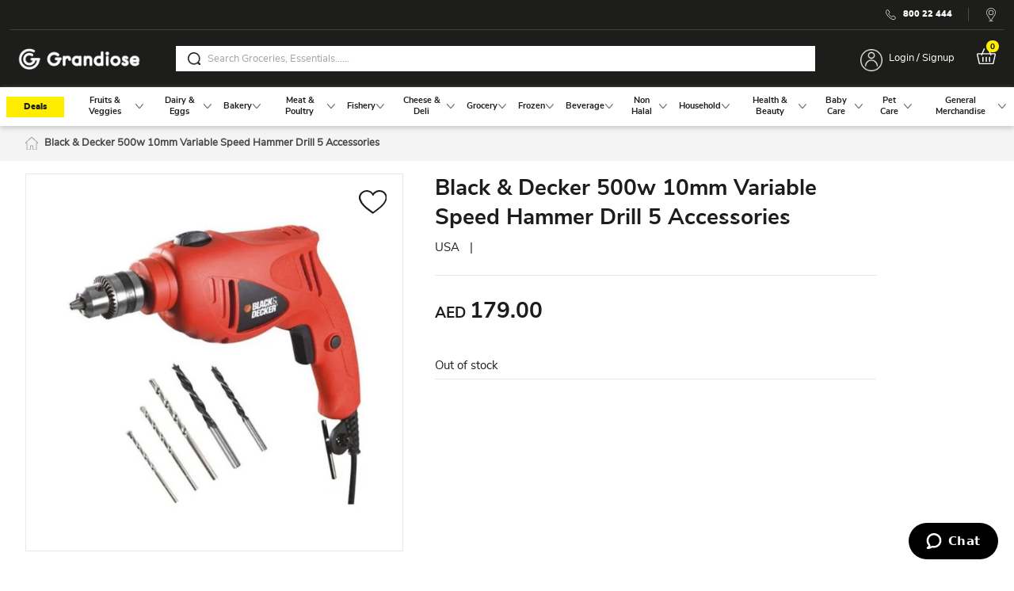

--- FILE ---
content_type: text/html; charset=UTF-8
request_url: https://www.grandiose.ae/black-decker-500w-10mm-variable-speed-hammer-drill-5-accessories4021
body_size: 88340
content:
<!doctype html>
<html lang="en">
    <head prefix="og: http://ogp.me/ns# fb: http://ogp.me/ns/fb# product: http://ogp.me/ns/product#">
        <script>
    var LOCALE = 'en\u002DUS';
    var BASE_URL = 'https\u003A\u002F\u002Fwww.grandiose.ae\u002F';
    var require = {
        'baseUrl': 'https\u003A\u002F\u002Fwww.grandiose.ae\u002Fstatic\u002Fversion1768172949\u002Ffrontend\u002FBrainvire\u002Fgag\u002Fen_US'
    };</script>        <meta charset="utf-8"/><script type="text/javascript">(window.NREUM||(NREUM={})).init={privacy:{cookies_enabled:true},ajax:{deny_list:["bam.eu01.nr-data.net"]},feature_flags:["soft_nav"],distributed_tracing:{enabled:true}};(window.NREUM||(NREUM={})).loader_config={agentID:"538758306",accountID:"3111056",trustKey:"3111056",xpid:"VwcGUFZWDhAFVlVXBwYCUVU=",licenseKey:"NRJS-99850a38e72159e3d66",applicationID:"524507571",browserID:"538758306"};;/*! For license information please see nr-loader-spa-1.308.0.min.js.LICENSE.txt */
(()=>{var e,t,r={384:(e,t,r)=>{"use strict";r.d(t,{NT:()=>a,US:()=>u,Zm:()=>o,bQ:()=>d,dV:()=>c,pV:()=>l});var n=r(6154),i=r(1863),s=r(1910);const a={beacon:"bam.nr-data.net",errorBeacon:"bam.nr-data.net"};function o(){return n.gm.NREUM||(n.gm.NREUM={}),void 0===n.gm.newrelic&&(n.gm.newrelic=n.gm.NREUM),n.gm.NREUM}function c(){let e=o();return e.o||(e.o={ST:n.gm.setTimeout,SI:n.gm.setImmediate||n.gm.setInterval,CT:n.gm.clearTimeout,XHR:n.gm.XMLHttpRequest,REQ:n.gm.Request,EV:n.gm.Event,PR:n.gm.Promise,MO:n.gm.MutationObserver,FETCH:n.gm.fetch,WS:n.gm.WebSocket},(0,s.i)(...Object.values(e.o))),e}function d(e,t){let r=o();r.initializedAgents??={},t.initializedAt={ms:(0,i.t)(),date:new Date},r.initializedAgents[e]=t}function u(e,t){o()[e]=t}function l(){return function(){let e=o();const t=e.info||{};e.info={beacon:a.beacon,errorBeacon:a.errorBeacon,...t}}(),function(){let e=o();const t=e.init||{};e.init={...t}}(),c(),function(){let e=o();const t=e.loader_config||{};e.loader_config={...t}}(),o()}},782:(e,t,r)=>{"use strict";r.d(t,{T:()=>n});const n=r(860).K7.pageViewTiming},860:(e,t,r)=>{"use strict";r.d(t,{$J:()=>u,K7:()=>c,P3:()=>d,XX:()=>i,Yy:()=>o,df:()=>s,qY:()=>n,v4:()=>a});const n="events",i="jserrors",s="browser/blobs",a="rum",o="browser/logs",c={ajax:"ajax",genericEvents:"generic_events",jserrors:i,logging:"logging",metrics:"metrics",pageAction:"page_action",pageViewEvent:"page_view_event",pageViewTiming:"page_view_timing",sessionReplay:"session_replay",sessionTrace:"session_trace",softNav:"soft_navigations",spa:"spa"},d={[c.pageViewEvent]:1,[c.pageViewTiming]:2,[c.metrics]:3,[c.jserrors]:4,[c.spa]:5,[c.ajax]:6,[c.sessionTrace]:7,[c.softNav]:8,[c.sessionReplay]:9,[c.logging]:10,[c.genericEvents]:11},u={[c.pageViewEvent]:a,[c.pageViewTiming]:n,[c.ajax]:n,[c.spa]:n,[c.softNav]:n,[c.metrics]:i,[c.jserrors]:i,[c.sessionTrace]:s,[c.sessionReplay]:s,[c.logging]:o,[c.genericEvents]:"ins"}},944:(e,t,r)=>{"use strict";r.d(t,{R:()=>i});var n=r(3241);function i(e,t){"function"==typeof console.debug&&(console.debug("New Relic Warning: https://github.com/newrelic/newrelic-browser-agent/blob/main/docs/warning-codes.md#".concat(e),t),(0,n.W)({agentIdentifier:null,drained:null,type:"data",name:"warn",feature:"warn",data:{code:e,secondary:t}}))}},993:(e,t,r)=>{"use strict";r.d(t,{A$:()=>s,ET:()=>a,TZ:()=>o,p_:()=>i});var n=r(860);const i={ERROR:"ERROR",WARN:"WARN",INFO:"INFO",DEBUG:"DEBUG",TRACE:"TRACE"},s={OFF:0,ERROR:1,WARN:2,INFO:3,DEBUG:4,TRACE:5},a="log",o=n.K7.logging},1541:(e,t,r)=>{"use strict";r.d(t,{U:()=>i,f:()=>n});const n={MFE:"MFE",BA:"BA"};function i(e,t){if(2!==t?.harvestEndpointVersion)return{};const r=t.agentRef.runtime.appMetadata.agents[0].entityGuid;return e?{"source.id":e.id,"source.name":e.name,"source.type":e.type,"parent.id":e.parent?.id||r,"parent.type":e.parent?.type||n.BA}:{"entity.guid":r,appId:t.agentRef.info.applicationID}}},1687:(e,t,r)=>{"use strict";r.d(t,{Ak:()=>d,Ze:()=>h,x3:()=>u});var n=r(3241),i=r(7836),s=r(3606),a=r(860),o=r(2646);const c={};function d(e,t){const r={staged:!1,priority:a.P3[t]||0};l(e),c[e].get(t)||c[e].set(t,r)}function u(e,t){e&&c[e]&&(c[e].get(t)&&c[e].delete(t),p(e,t,!1),c[e].size&&f(e))}function l(e){if(!e)throw new Error("agentIdentifier required");c[e]||(c[e]=new Map)}function h(e="",t="feature",r=!1){if(l(e),!e||!c[e].get(t)||r)return p(e,t);c[e].get(t).staged=!0,f(e)}function f(e){const t=Array.from(c[e]);t.every(([e,t])=>t.staged)&&(t.sort((e,t)=>e[1].priority-t[1].priority),t.forEach(([t])=>{c[e].delete(t),p(e,t)}))}function p(e,t,r=!0){const a=e?i.ee.get(e):i.ee,c=s.i.handlers;if(!a.aborted&&a.backlog&&c){if((0,n.W)({agentIdentifier:e,type:"lifecycle",name:"drain",feature:t}),r){const e=a.backlog[t],r=c[t];if(r){for(let t=0;e&&t<e.length;++t)g(e[t],r);Object.entries(r).forEach(([e,t])=>{Object.values(t||{}).forEach(t=>{t[0]?.on&&t[0]?.context()instanceof o.y&&t[0].on(e,t[1])})})}}a.isolatedBacklog||delete c[t],a.backlog[t]=null,a.emit("drain-"+t,[])}}function g(e,t){var r=e[1];Object.values(t[r]||{}).forEach(t=>{var r=e[0];if(t[0]===r){var n=t[1],i=e[3],s=e[2];n.apply(i,s)}})}},1738:(e,t,r)=>{"use strict";r.d(t,{U:()=>f,Y:()=>h});var n=r(3241),i=r(9908),s=r(1863),a=r(944),o=r(5701),c=r(3969),d=r(8362),u=r(860),l=r(4261);function h(e,t,r,s){const h=s||r;!h||h[e]&&h[e]!==d.d.prototype[e]||(h[e]=function(){(0,i.p)(c.xV,["API/"+e+"/called"],void 0,u.K7.metrics,r.ee),(0,n.W)({agentIdentifier:r.agentIdentifier,drained:!!o.B?.[r.agentIdentifier],type:"data",name:"api",feature:l.Pl+e,data:{}});try{return t.apply(this,arguments)}catch(e){(0,a.R)(23,e)}})}function f(e,t,r,n,a){const o=e.info;null===r?delete o.jsAttributes[t]:o.jsAttributes[t]=r,(a||null===r)&&(0,i.p)(l.Pl+n,[(0,s.t)(),t,r],void 0,"session",e.ee)}},1741:(e,t,r)=>{"use strict";r.d(t,{W:()=>s});var n=r(944),i=r(4261);class s{#e(e,...t){if(this[e]!==s.prototype[e])return this[e](...t);(0,n.R)(35,e)}addPageAction(e,t){return this.#e(i.hG,e,t)}register(e){return this.#e(i.eY,e)}recordCustomEvent(e,t){return this.#e(i.fF,e,t)}setPageViewName(e,t){return this.#e(i.Fw,e,t)}setCustomAttribute(e,t,r){return this.#e(i.cD,e,t,r)}noticeError(e,t){return this.#e(i.o5,e,t)}setUserId(e,t=!1){return this.#e(i.Dl,e,t)}setApplicationVersion(e){return this.#e(i.nb,e)}setErrorHandler(e){return this.#e(i.bt,e)}addRelease(e,t){return this.#e(i.k6,e,t)}log(e,t){return this.#e(i.$9,e,t)}start(){return this.#e(i.d3)}finished(e){return this.#e(i.BL,e)}recordReplay(){return this.#e(i.CH)}pauseReplay(){return this.#e(i.Tb)}addToTrace(e){return this.#e(i.U2,e)}setCurrentRouteName(e){return this.#e(i.PA,e)}interaction(e){return this.#e(i.dT,e)}wrapLogger(e,t,r){return this.#e(i.Wb,e,t,r)}measure(e,t){return this.#e(i.V1,e,t)}consent(e){return this.#e(i.Pv,e)}}},1863:(e,t,r)=>{"use strict";function n(){return Math.floor(performance.now())}r.d(t,{t:()=>n})},1910:(e,t,r)=>{"use strict";r.d(t,{i:()=>s});var n=r(944);const i=new Map;function s(...e){return e.every(e=>{if(i.has(e))return i.get(e);const t="function"==typeof e?e.toString():"",r=t.includes("[native code]"),s=t.includes("nrWrapper");return r||s||(0,n.R)(64,e?.name||t),i.set(e,r),r})}},2555:(e,t,r)=>{"use strict";r.d(t,{D:()=>o,f:()=>a});var n=r(384),i=r(8122);const s={beacon:n.NT.beacon,errorBeacon:n.NT.errorBeacon,licenseKey:void 0,applicationID:void 0,sa:void 0,queueTime:void 0,applicationTime:void 0,ttGuid:void 0,user:void 0,account:void 0,product:void 0,extra:void 0,jsAttributes:{},userAttributes:void 0,atts:void 0,transactionName:void 0,tNamePlain:void 0};function a(e){try{return!!e.licenseKey&&!!e.errorBeacon&&!!e.applicationID}catch(e){return!1}}const o=e=>(0,i.a)(e,s)},2614:(e,t,r)=>{"use strict";r.d(t,{BB:()=>a,H3:()=>n,g:()=>d,iL:()=>c,tS:()=>o,uh:()=>i,wk:()=>s});const n="NRBA",i="SESSION",s=144e5,a=18e5,o={STARTED:"session-started",PAUSE:"session-pause",RESET:"session-reset",RESUME:"session-resume",UPDATE:"session-update"},c={SAME_TAB:"same-tab",CROSS_TAB:"cross-tab"},d={OFF:0,FULL:1,ERROR:2}},2646:(e,t,r)=>{"use strict";r.d(t,{y:()=>n});class n{constructor(e){this.contextId=e}}},2843:(e,t,r)=>{"use strict";r.d(t,{G:()=>s,u:()=>i});var n=r(3878);function i(e,t=!1,r,i){(0,n.DD)("visibilitychange",function(){if(t)return void("hidden"===document.visibilityState&&e());e(document.visibilityState)},r,i)}function s(e,t,r){(0,n.sp)("pagehide",e,t,r)}},3241:(e,t,r)=>{"use strict";r.d(t,{W:()=>s});var n=r(6154);const i="newrelic";function s(e={}){try{n.gm.dispatchEvent(new CustomEvent(i,{detail:e}))}catch(e){}}},3304:(e,t,r)=>{"use strict";r.d(t,{A:()=>s});var n=r(7836);const i=()=>{const e=new WeakSet;return(t,r)=>{if("object"==typeof r&&null!==r){if(e.has(r))return;e.add(r)}return r}};function s(e){try{return JSON.stringify(e,i())??""}catch(e){try{n.ee.emit("internal-error",[e])}catch(e){}return""}}},3333:(e,t,r)=>{"use strict";r.d(t,{$v:()=>u,TZ:()=>n,Xh:()=>c,Zp:()=>i,kd:()=>d,mq:()=>o,nf:()=>a,qN:()=>s});const n=r(860).K7.genericEvents,i=["auxclick","click","copy","keydown","paste","scrollend"],s=["focus","blur"],a=4,o=1e3,c=2e3,d=["PageAction","UserAction","BrowserPerformance"],u={RESOURCES:"experimental.resources",REGISTER:"register"}},3434:(e,t,r)=>{"use strict";r.d(t,{Jt:()=>s,YM:()=>d});var n=r(7836),i=r(5607);const s="nr@original:".concat(i.W),a=50;var o=Object.prototype.hasOwnProperty,c=!1;function d(e,t){return e||(e=n.ee),r.inPlace=function(e,t,n,i,s){n||(n="");const a="-"===n.charAt(0);for(let o=0;o<t.length;o++){const c=t[o],d=e[c];l(d)||(e[c]=r(d,a?c+n:n,i,c,s))}},r.flag=s,r;function r(t,r,n,c,d){return l(t)?t:(r||(r=""),nrWrapper[s]=t,function(e,t,r){if(Object.defineProperty&&Object.keys)try{return Object.keys(e).forEach(function(r){Object.defineProperty(t,r,{get:function(){return e[r]},set:function(t){return e[r]=t,t}})}),t}catch(e){u([e],r)}for(var n in e)o.call(e,n)&&(t[n]=e[n])}(t,nrWrapper,e),nrWrapper);function nrWrapper(){var s,o,l,h;let f;try{o=this,s=[...arguments],l="function"==typeof n?n(s,o):n||{}}catch(t){u([t,"",[s,o,c],l],e)}i(r+"start",[s,o,c],l,d);const p=performance.now();let g;try{return h=t.apply(o,s),g=performance.now(),h}catch(e){throw g=performance.now(),i(r+"err",[s,o,e],l,d),f=e,f}finally{const e=g-p,t={start:p,end:g,duration:e,isLongTask:e>=a,methodName:c,thrownError:f};t.isLongTask&&i("long-task",[t,o],l,d),i(r+"end",[s,o,h],l,d)}}}function i(r,n,i,s){if(!c||t){var a=c;c=!0;try{e.emit(r,n,i,t,s)}catch(t){u([t,r,n,i],e)}c=a}}}function u(e,t){t||(t=n.ee);try{t.emit("internal-error",e)}catch(e){}}function l(e){return!(e&&"function"==typeof e&&e.apply&&!e[s])}},3606:(e,t,r)=>{"use strict";r.d(t,{i:()=>s});var n=r(9908);s.on=a;var i=s.handlers={};function s(e,t,r,s){a(s||n.d,i,e,t,r)}function a(e,t,r,i,s){s||(s="feature"),e||(e=n.d);var a=t[s]=t[s]||{};(a[r]=a[r]||[]).push([e,i])}},3738:(e,t,r)=>{"use strict";r.d(t,{He:()=>i,Kp:()=>o,Lc:()=>d,Rz:()=>u,TZ:()=>n,bD:()=>s,d3:()=>a,jx:()=>l,sl:()=>h,uP:()=>c});const n=r(860).K7.sessionTrace,i="bstResource",s="resource",a="-start",o="-end",c="fn"+a,d="fn"+o,u="pushState",l=1e3,h=3e4},3785:(e,t,r)=>{"use strict";r.d(t,{R:()=>c,b:()=>d});var n=r(9908),i=r(1863),s=r(860),a=r(3969),o=r(993);function c(e,t,r={},c=o.p_.INFO,d=!0,u,l=(0,i.t)()){(0,n.p)(a.xV,["API/logging/".concat(c.toLowerCase(),"/called")],void 0,s.K7.metrics,e),(0,n.p)(o.ET,[l,t,r,c,d,u],void 0,s.K7.logging,e)}function d(e){return"string"==typeof e&&Object.values(o.p_).some(t=>t===e.toUpperCase().trim())}},3878:(e,t,r)=>{"use strict";function n(e,t){return{capture:e,passive:!1,signal:t}}function i(e,t,r=!1,i){window.addEventListener(e,t,n(r,i))}function s(e,t,r=!1,i){document.addEventListener(e,t,n(r,i))}r.d(t,{DD:()=>s,jT:()=>n,sp:()=>i})},3962:(e,t,r)=>{"use strict";r.d(t,{AM:()=>a,O2:()=>l,OV:()=>s,Qu:()=>h,TZ:()=>c,ih:()=>f,pP:()=>o,t1:()=>u,tC:()=>i,wD:()=>d});var n=r(860);const i=["click","keydown","submit"],s="popstate",a="api",o="initialPageLoad",c=n.K7.softNav,d=5e3,u=500,l={INITIAL_PAGE_LOAD:"",ROUTE_CHANGE:1,UNSPECIFIED:2},h={INTERACTION:1,AJAX:2,CUSTOM_END:3,CUSTOM_TRACER:4},f={IP:"in progress",PF:"pending finish",FIN:"finished",CAN:"cancelled"}},3969:(e,t,r)=>{"use strict";r.d(t,{TZ:()=>n,XG:()=>o,rs:()=>i,xV:()=>a,z_:()=>s});const n=r(860).K7.metrics,i="sm",s="cm",a="storeSupportabilityMetrics",o="storeEventMetrics"},4234:(e,t,r)=>{"use strict";r.d(t,{W:()=>s});var n=r(7836),i=r(1687);class s{constructor(e,t){this.agentIdentifier=e,this.ee=n.ee.get(e),this.featureName=t,this.blocked=!1}deregisterDrain(){(0,i.x3)(this.agentIdentifier,this.featureName)}}},4261:(e,t,r)=>{"use strict";r.d(t,{$9:()=>u,BL:()=>c,CH:()=>p,Dl:()=>R,Fw:()=>w,PA:()=>v,Pl:()=>n,Pv:()=>A,Tb:()=>h,U2:()=>a,V1:()=>E,Wb:()=>T,bt:()=>y,cD:()=>b,d3:()=>x,dT:()=>d,eY:()=>g,fF:()=>f,hG:()=>s,hw:()=>i,k6:()=>o,nb:()=>m,o5:()=>l});const n="api-",i=n+"ixn-",s="addPageAction",a="addToTrace",o="addRelease",c="finished",d="interaction",u="log",l="noticeError",h="pauseReplay",f="recordCustomEvent",p="recordReplay",g="register",m="setApplicationVersion",v="setCurrentRouteName",b="setCustomAttribute",y="setErrorHandler",w="setPageViewName",R="setUserId",x="start",T="wrapLogger",E="measure",A="consent"},5205:(e,t,r)=>{"use strict";r.d(t,{j:()=>S});var n=r(384),i=r(1741);var s=r(2555),a=r(3333);const o=e=>{if(!e||"string"!=typeof e)return!1;try{document.createDocumentFragment().querySelector(e)}catch{return!1}return!0};var c=r(2614),d=r(944),u=r(8122);const l="[data-nr-mask]",h=e=>(0,u.a)(e,(()=>{const e={feature_flags:[],experimental:{allow_registered_children:!1,resources:!1},mask_selector:"*",block_selector:"[data-nr-block]",mask_input_options:{color:!1,date:!1,"datetime-local":!1,email:!1,month:!1,number:!1,range:!1,search:!1,tel:!1,text:!1,time:!1,url:!1,week:!1,textarea:!1,select:!1,password:!0}};return{ajax:{deny_list:void 0,block_internal:!0,enabled:!0,autoStart:!0},api:{get allow_registered_children(){return e.feature_flags.includes(a.$v.REGISTER)||e.experimental.allow_registered_children},set allow_registered_children(t){e.experimental.allow_registered_children=t},duplicate_registered_data:!1},browser_consent_mode:{enabled:!1},distributed_tracing:{enabled:void 0,exclude_newrelic_header:void 0,cors_use_newrelic_header:void 0,cors_use_tracecontext_headers:void 0,allowed_origins:void 0},get feature_flags(){return e.feature_flags},set feature_flags(t){e.feature_flags=t},generic_events:{enabled:!0,autoStart:!0},harvest:{interval:30},jserrors:{enabled:!0,autoStart:!0},logging:{enabled:!0,autoStart:!0},metrics:{enabled:!0,autoStart:!0},obfuscate:void 0,page_action:{enabled:!0},page_view_event:{enabled:!0,autoStart:!0},page_view_timing:{enabled:!0,autoStart:!0},performance:{capture_marks:!1,capture_measures:!1,capture_detail:!0,resources:{get enabled(){return e.feature_flags.includes(a.$v.RESOURCES)||e.experimental.resources},set enabled(t){e.experimental.resources=t},asset_types:[],first_party_domains:[],ignore_newrelic:!0}},privacy:{cookies_enabled:!0},proxy:{assets:void 0,beacon:void 0},session:{expiresMs:c.wk,inactiveMs:c.BB},session_replay:{autoStart:!0,enabled:!1,preload:!1,sampling_rate:10,error_sampling_rate:100,collect_fonts:!1,inline_images:!1,fix_stylesheets:!0,mask_all_inputs:!0,get mask_text_selector(){return e.mask_selector},set mask_text_selector(t){o(t)?e.mask_selector="".concat(t,",").concat(l):""===t||null===t?e.mask_selector=l:(0,d.R)(5,t)},get block_class(){return"nr-block"},get ignore_class(){return"nr-ignore"},get mask_text_class(){return"nr-mask"},get block_selector(){return e.block_selector},set block_selector(t){o(t)?e.block_selector+=",".concat(t):""!==t&&(0,d.R)(6,t)},get mask_input_options(){return e.mask_input_options},set mask_input_options(t){t&&"object"==typeof t?e.mask_input_options={...t,password:!0}:(0,d.R)(7,t)}},session_trace:{enabled:!0,autoStart:!0},soft_navigations:{enabled:!0,autoStart:!0},spa:{enabled:!0,autoStart:!0},ssl:void 0,user_actions:{enabled:!0,elementAttributes:["id","className","tagName","type"]}}})());var f=r(6154),p=r(9324);let g=0;const m={buildEnv:p.F3,distMethod:p.Xs,version:p.xv,originTime:f.WN},v={consented:!1},b={appMetadata:{},get consented(){return this.session?.state?.consent||v.consented},set consented(e){v.consented=e},customTransaction:void 0,denyList:void 0,disabled:!1,harvester:void 0,isolatedBacklog:!1,isRecording:!1,loaderType:void 0,maxBytes:3e4,obfuscator:void 0,onerror:void 0,ptid:void 0,releaseIds:{},session:void 0,timeKeeper:void 0,registeredEntities:[],jsAttributesMetadata:{bytes:0},get harvestCount(){return++g}},y=e=>{const t=(0,u.a)(e,b),r=Object.keys(m).reduce((e,t)=>(e[t]={value:m[t],writable:!1,configurable:!0,enumerable:!0},e),{});return Object.defineProperties(t,r)};var w=r(5701);const R=e=>{const t=e.startsWith("http");e+="/",r.p=t?e:"https://"+e};var x=r(7836),T=r(3241);const E={accountID:void 0,trustKey:void 0,agentID:void 0,licenseKey:void 0,applicationID:void 0,xpid:void 0},A=e=>(0,u.a)(e,E),_=new Set;function S(e,t={},r,a){let{init:o,info:c,loader_config:d,runtime:u={},exposed:l=!0}=t;if(!c){const e=(0,n.pV)();o=e.init,c=e.info,d=e.loader_config}e.init=h(o||{}),e.loader_config=A(d||{}),c.jsAttributes??={},f.bv&&(c.jsAttributes.isWorker=!0),e.info=(0,s.D)(c);const p=e.init,g=[c.beacon,c.errorBeacon];_.has(e.agentIdentifier)||(p.proxy.assets&&(R(p.proxy.assets),g.push(p.proxy.assets)),p.proxy.beacon&&g.push(p.proxy.beacon),e.beacons=[...g],function(e){const t=(0,n.pV)();Object.getOwnPropertyNames(i.W.prototype).forEach(r=>{const n=i.W.prototype[r];if("function"!=typeof n||"constructor"===n)return;let s=t[r];e[r]&&!1!==e.exposed&&"micro-agent"!==e.runtime?.loaderType&&(t[r]=(...t)=>{const n=e[r](...t);return s?s(...t):n})})}(e),(0,n.US)("activatedFeatures",w.B)),u.denyList=[...p.ajax.deny_list||[],...p.ajax.block_internal?g:[]],u.ptid=e.agentIdentifier,u.loaderType=r,e.runtime=y(u),_.has(e.agentIdentifier)||(e.ee=x.ee.get(e.agentIdentifier),e.exposed=l,(0,T.W)({agentIdentifier:e.agentIdentifier,drained:!!w.B?.[e.agentIdentifier],type:"lifecycle",name:"initialize",feature:void 0,data:e.config})),_.add(e.agentIdentifier)}},5270:(e,t,r)=>{"use strict";r.d(t,{Aw:()=>a,SR:()=>s,rF:()=>o});var n=r(384),i=r(7767);function s(e){return!!(0,n.dV)().o.MO&&(0,i.V)(e)&&!0===e?.session_trace.enabled}function a(e){return!0===e?.session_replay.preload&&s(e)}function o(e,t){try{if("string"==typeof t?.type){if("password"===t.type.toLowerCase())return"*".repeat(e?.length||0);if(void 0!==t?.dataset?.nrUnmask||t?.classList?.contains("nr-unmask"))return e}}catch(e){}return"string"==typeof e?e.replace(/[\S]/g,"*"):"*".repeat(e?.length||0)}},5289:(e,t,r)=>{"use strict";r.d(t,{GG:()=>a,Qr:()=>c,sB:()=>o});var n=r(3878),i=r(6389);function s(){return"undefined"==typeof document||"complete"===document.readyState}function a(e,t){if(s())return e();const r=(0,i.J)(e),a=setInterval(()=>{s()&&(clearInterval(a),r())},500);(0,n.sp)("load",r,t)}function o(e){if(s())return e();(0,n.DD)("DOMContentLoaded",e)}function c(e){if(s())return e();(0,n.sp)("popstate",e)}},5607:(e,t,r)=>{"use strict";r.d(t,{W:()=>n});const n=(0,r(9566).bz)()},5701:(e,t,r)=>{"use strict";r.d(t,{B:()=>s,t:()=>a});var n=r(3241);const i=new Set,s={};function a(e,t){const r=t.agentIdentifier;s[r]??={},e&&"object"==typeof e&&(i.has(r)||(t.ee.emit("rumresp",[e]),s[r]=e,i.add(r),(0,n.W)({agentIdentifier:r,loaded:!0,drained:!0,type:"lifecycle",name:"load",feature:void 0,data:e})))}},6154:(e,t,r)=>{"use strict";r.d(t,{OF:()=>d,RI:()=>i,WN:()=>h,bv:()=>s,eN:()=>f,gm:()=>a,lR:()=>l,m:()=>c,mw:()=>o,sb:()=>u});var n=r(1863);const i="undefined"!=typeof window&&!!window.document,s="undefined"!=typeof WorkerGlobalScope&&("undefined"!=typeof self&&self instanceof WorkerGlobalScope&&self.navigator instanceof WorkerNavigator||"undefined"!=typeof globalThis&&globalThis instanceof WorkerGlobalScope&&globalThis.navigator instanceof WorkerNavigator),a=i?window:"undefined"!=typeof WorkerGlobalScope&&("undefined"!=typeof self&&self instanceof WorkerGlobalScope&&self||"undefined"!=typeof globalThis&&globalThis instanceof WorkerGlobalScope&&globalThis),o=Boolean("hidden"===a?.document?.visibilityState),c=""+a?.location,d=/iPad|iPhone|iPod/.test(a.navigator?.userAgent),u=d&&"undefined"==typeof SharedWorker,l=(()=>{const e=a.navigator?.userAgent?.match(/Firefox[/\s](\d+\.\d+)/);return Array.isArray(e)&&e.length>=2?+e[1]:0})(),h=Date.now()-(0,n.t)(),f=()=>"undefined"!=typeof PerformanceNavigationTiming&&a?.performance?.getEntriesByType("navigation")?.[0]?.responseStart},6344:(e,t,r)=>{"use strict";r.d(t,{BB:()=>u,Qb:()=>l,TZ:()=>i,Ug:()=>a,Vh:()=>s,_s:()=>o,bc:()=>d,yP:()=>c});var n=r(2614);const i=r(860).K7.sessionReplay,s="errorDuringReplay",a=.12,o={DomContentLoaded:0,Load:1,FullSnapshot:2,IncrementalSnapshot:3,Meta:4,Custom:5},c={[n.g.ERROR]:15e3,[n.g.FULL]:3e5,[n.g.OFF]:0},d={RESET:{message:"Session was reset",sm:"Reset"},IMPORT:{message:"Recorder failed to import",sm:"Import"},TOO_MANY:{message:"429: Too Many Requests",sm:"Too-Many"},TOO_BIG:{message:"Payload was too large",sm:"Too-Big"},CROSS_TAB:{message:"Session Entity was set to OFF on another tab",sm:"Cross-Tab"},ENTITLEMENTS:{message:"Session Replay is not allowed and will not be started",sm:"Entitlement"}},u=5e3,l={API:"api",RESUME:"resume",SWITCH_TO_FULL:"switchToFull",INITIALIZE:"initialize",PRELOAD:"preload"}},6389:(e,t,r)=>{"use strict";function n(e,t=500,r={}){const n=r?.leading||!1;let i;return(...r)=>{n&&void 0===i&&(e.apply(this,r),i=setTimeout(()=>{i=clearTimeout(i)},t)),n||(clearTimeout(i),i=setTimeout(()=>{e.apply(this,r)},t))}}function i(e){let t=!1;return(...r)=>{t||(t=!0,e.apply(this,r))}}r.d(t,{J:()=>i,s:()=>n})},6630:(e,t,r)=>{"use strict";r.d(t,{T:()=>n});const n=r(860).K7.pageViewEvent},6774:(e,t,r)=>{"use strict";r.d(t,{T:()=>n});const n=r(860).K7.jserrors},7295:(e,t,r)=>{"use strict";r.d(t,{Xv:()=>a,gX:()=>i,iW:()=>s});var n=[];function i(e){if(!e||s(e))return!1;if(0===n.length)return!0;if("*"===n[0].hostname)return!1;for(var t=0;t<n.length;t++){var r=n[t];if(r.hostname.test(e.hostname)&&r.pathname.test(e.pathname))return!1}return!0}function s(e){return void 0===e.hostname}function a(e){if(n=[],e&&e.length)for(var t=0;t<e.length;t++){let r=e[t];if(!r)continue;if("*"===r)return void(n=[{hostname:"*"}]);0===r.indexOf("http://")?r=r.substring(7):0===r.indexOf("https://")&&(r=r.substring(8));const i=r.indexOf("/");let s,a;i>0?(s=r.substring(0,i),a=r.substring(i)):(s=r,a="*");let[c]=s.split(":");n.push({hostname:o(c),pathname:o(a,!0)})}}function o(e,t=!1){const r=e.replace(/[.+?^${}()|[\]\\]/g,e=>"\\"+e).replace(/\*/g,".*?");return new RegExp((t?"^":"")+r+"$")}},7485:(e,t,r)=>{"use strict";r.d(t,{D:()=>i});var n=r(6154);function i(e){if(0===(e||"").indexOf("data:"))return{protocol:"data"};try{const t=new URL(e,location.href),r={port:t.port,hostname:t.hostname,pathname:t.pathname,search:t.search,protocol:t.protocol.slice(0,t.protocol.indexOf(":")),sameOrigin:t.protocol===n.gm?.location?.protocol&&t.host===n.gm?.location?.host};return r.port&&""!==r.port||("http:"===t.protocol&&(r.port="80"),"https:"===t.protocol&&(r.port="443")),r.pathname&&""!==r.pathname?r.pathname.startsWith("/")||(r.pathname="/".concat(r.pathname)):r.pathname="/",r}catch(e){return{}}}},7699:(e,t,r)=>{"use strict";r.d(t,{It:()=>s,KC:()=>o,No:()=>i,qh:()=>a});var n=r(860);const i=16e3,s=1e6,a="SESSION_ERROR",o={[n.K7.logging]:!0,[n.K7.genericEvents]:!1,[n.K7.jserrors]:!1,[n.K7.ajax]:!1}},7767:(e,t,r)=>{"use strict";r.d(t,{V:()=>i});var n=r(6154);const i=e=>n.RI&&!0===e?.privacy.cookies_enabled},7836:(e,t,r)=>{"use strict";r.d(t,{P:()=>o,ee:()=>c});var n=r(384),i=r(8990),s=r(2646),a=r(5607);const o="nr@context:".concat(a.W),c=function e(t,r){var n={},a={},u={},l=!1;try{l=16===r.length&&d.initializedAgents?.[r]?.runtime.isolatedBacklog}catch(e){}var h={on:p,addEventListener:p,removeEventListener:function(e,t){var r=n[e];if(!r)return;for(var i=0;i<r.length;i++)r[i]===t&&r.splice(i,1)},emit:function(e,r,n,i,s){!1!==s&&(s=!0);if(c.aborted&&!i)return;t&&s&&t.emit(e,r,n);var o=f(n);g(e).forEach(e=>{e.apply(o,r)});var d=v()[a[e]];d&&d.push([h,e,r,o]);return o},get:m,listeners:g,context:f,buffer:function(e,t){const r=v();if(t=t||"feature",h.aborted)return;Object.entries(e||{}).forEach(([e,n])=>{a[n]=t,t in r||(r[t]=[])})},abort:function(){h._aborted=!0,Object.keys(h.backlog).forEach(e=>{delete h.backlog[e]})},isBuffering:function(e){return!!v()[a[e]]},debugId:r,backlog:l?{}:t&&"object"==typeof t.backlog?t.backlog:{},isolatedBacklog:l};return Object.defineProperty(h,"aborted",{get:()=>{let e=h._aborted||!1;return e||(t&&(e=t.aborted),e)}}),h;function f(e){return e&&e instanceof s.y?e:e?(0,i.I)(e,o,()=>new s.y(o)):new s.y(o)}function p(e,t){n[e]=g(e).concat(t)}function g(e){return n[e]||[]}function m(t){return u[t]=u[t]||e(h,t)}function v(){return h.backlog}}(void 0,"globalEE"),d=(0,n.Zm)();d.ee||(d.ee=c)},8122:(e,t,r)=>{"use strict";r.d(t,{a:()=>i});var n=r(944);function i(e,t){try{if(!e||"object"!=typeof e)return(0,n.R)(3);if(!t||"object"!=typeof t)return(0,n.R)(4);const r=Object.create(Object.getPrototypeOf(t),Object.getOwnPropertyDescriptors(t)),s=0===Object.keys(r).length?e:r;for(let a in s)if(void 0!==e[a])try{if(null===e[a]){r[a]=null;continue}Array.isArray(e[a])&&Array.isArray(t[a])?r[a]=Array.from(new Set([...e[a],...t[a]])):"object"==typeof e[a]&&"object"==typeof t[a]?r[a]=i(e[a],t[a]):r[a]=e[a]}catch(e){r[a]||(0,n.R)(1,e)}return r}catch(e){(0,n.R)(2,e)}}},8139:(e,t,r)=>{"use strict";r.d(t,{u:()=>h});var n=r(7836),i=r(3434),s=r(8990),a=r(6154);const o={},c=a.gm.XMLHttpRequest,d="addEventListener",u="removeEventListener",l="nr@wrapped:".concat(n.P);function h(e){var t=function(e){return(e||n.ee).get("events")}(e);if(o[t.debugId]++)return t;o[t.debugId]=1;var r=(0,i.YM)(t,!0);function h(e){r.inPlace(e,[d,u],"-",p)}function p(e,t){return e[1]}return"getPrototypeOf"in Object&&(a.RI&&f(document,h),c&&f(c.prototype,h),f(a.gm,h)),t.on(d+"-start",function(e,t){var n=e[1];if(null!==n&&("function"==typeof n||"object"==typeof n)&&"newrelic"!==e[0]){var i=(0,s.I)(n,l,function(){var e={object:function(){if("function"!=typeof n.handleEvent)return;return n.handleEvent.apply(n,arguments)},function:n}[typeof n];return e?r(e,"fn-",null,e.name||"anonymous"):n});this.wrapped=e[1]=i}}),t.on(u+"-start",function(e){e[1]=this.wrapped||e[1]}),t}function f(e,t,...r){let n=e;for(;"object"==typeof n&&!Object.prototype.hasOwnProperty.call(n,d);)n=Object.getPrototypeOf(n);n&&t(n,...r)}},8362:(e,t,r)=>{"use strict";r.d(t,{d:()=>s});var n=r(9566),i=r(1741);class s extends i.W{agentIdentifier=(0,n.LA)(16)}},8374:(e,t,r)=>{r.nc=(()=>{try{return document?.currentScript?.nonce}catch(e){}return""})()},8990:(e,t,r)=>{"use strict";r.d(t,{I:()=>i});var n=Object.prototype.hasOwnProperty;function i(e,t,r){if(n.call(e,t))return e[t];var i=r();if(Object.defineProperty&&Object.keys)try{return Object.defineProperty(e,t,{value:i,writable:!0,enumerable:!1}),i}catch(e){}return e[t]=i,i}},9119:(e,t,r)=>{"use strict";r.d(t,{L:()=>s});var n=/([^?#]*)[^#]*(#[^?]*|$).*/,i=/([^?#]*)().*/;function s(e,t){return e?e.replace(t?n:i,"$1$2"):e}},9300:(e,t,r)=>{"use strict";r.d(t,{T:()=>n});const n=r(860).K7.ajax},9324:(e,t,r)=>{"use strict";r.d(t,{AJ:()=>a,F3:()=>i,Xs:()=>s,Yq:()=>o,xv:()=>n});const n="1.308.0",i="PROD",s="CDN",a="@newrelic/rrweb",o="1.0.1"},9566:(e,t,r)=>{"use strict";r.d(t,{LA:()=>o,ZF:()=>c,bz:()=>a,el:()=>d});var n=r(6154);const i="xxxxxxxx-xxxx-4xxx-yxxx-xxxxxxxxxxxx";function s(e,t){return e?15&e[t]:16*Math.random()|0}function a(){const e=n.gm?.crypto||n.gm?.msCrypto;let t,r=0;return e&&e.getRandomValues&&(t=e.getRandomValues(new Uint8Array(30))),i.split("").map(e=>"x"===e?s(t,r++).toString(16):"y"===e?(3&s()|8).toString(16):e).join("")}function o(e){const t=n.gm?.crypto||n.gm?.msCrypto;let r,i=0;t&&t.getRandomValues&&(r=t.getRandomValues(new Uint8Array(e)));const a=[];for(var o=0;o<e;o++)a.push(s(r,i++).toString(16));return a.join("")}function c(){return o(16)}function d(){return o(32)}},9908:(e,t,r)=>{"use strict";r.d(t,{d:()=>n,p:()=>i});var n=r(7836).ee.get("handle");function i(e,t,r,i,s){s?(s.buffer([e],i),s.emit(e,t,r)):(n.buffer([e],i),n.emit(e,t,r))}}},n={};function i(e){var t=n[e];if(void 0!==t)return t.exports;var s=n[e]={exports:{}};return r[e](s,s.exports,i),s.exports}i.m=r,i.d=(e,t)=>{for(var r in t)i.o(t,r)&&!i.o(e,r)&&Object.defineProperty(e,r,{enumerable:!0,get:t[r]})},i.f={},i.e=e=>Promise.all(Object.keys(i.f).reduce((t,r)=>(i.f[r](e,t),t),[])),i.u=e=>({212:"nr-spa-compressor",249:"nr-spa-recorder",478:"nr-spa"}[e]+"-1.308.0.min.js"),i.o=(e,t)=>Object.prototype.hasOwnProperty.call(e,t),e={},t="NRBA-1.308.0.PROD:",i.l=(r,n,s,a)=>{if(e[r])e[r].push(n);else{var o,c;if(void 0!==s)for(var d=document.getElementsByTagName("script"),u=0;u<d.length;u++){var l=d[u];if(l.getAttribute("src")==r||l.getAttribute("data-webpack")==t+s){o=l;break}}if(!o){c=!0;var h={478:"sha512-RSfSVnmHk59T/uIPbdSE0LPeqcEdF4/+XhfJdBuccH5rYMOEZDhFdtnh6X6nJk7hGpzHd9Ujhsy7lZEz/ORYCQ==",249:"sha512-ehJXhmntm85NSqW4MkhfQqmeKFulra3klDyY0OPDUE+sQ3GokHlPh1pmAzuNy//3j4ac6lzIbmXLvGQBMYmrkg==",212:"sha512-B9h4CR46ndKRgMBcK+j67uSR2RCnJfGefU+A7FrgR/k42ovXy5x/MAVFiSvFxuVeEk/pNLgvYGMp1cBSK/G6Fg=="};(o=document.createElement("script")).charset="utf-8",i.nc&&o.setAttribute("nonce",i.nc),o.setAttribute("data-webpack",t+s),o.src=r,0!==o.src.indexOf(window.location.origin+"/")&&(o.crossOrigin="anonymous"),h[a]&&(o.integrity=h[a])}e[r]=[n];var f=(t,n)=>{o.onerror=o.onload=null,clearTimeout(p);var i=e[r];if(delete e[r],o.parentNode&&o.parentNode.removeChild(o),i&&i.forEach(e=>e(n)),t)return t(n)},p=setTimeout(f.bind(null,void 0,{type:"timeout",target:o}),12e4);o.onerror=f.bind(null,o.onerror),o.onload=f.bind(null,o.onload),c&&document.head.appendChild(o)}},i.r=e=>{"undefined"!=typeof Symbol&&Symbol.toStringTag&&Object.defineProperty(e,Symbol.toStringTag,{value:"Module"}),Object.defineProperty(e,"__esModule",{value:!0})},i.p="https://js-agent.newrelic.com/",(()=>{var e={38:0,788:0};i.f.j=(t,r)=>{var n=i.o(e,t)?e[t]:void 0;if(0!==n)if(n)r.push(n[2]);else{var s=new Promise((r,i)=>n=e[t]=[r,i]);r.push(n[2]=s);var a=i.p+i.u(t),o=new Error;i.l(a,r=>{if(i.o(e,t)&&(0!==(n=e[t])&&(e[t]=void 0),n)){var s=r&&("load"===r.type?"missing":r.type),a=r&&r.target&&r.target.src;o.message="Loading chunk "+t+" failed: ("+s+": "+a+")",o.name="ChunkLoadError",o.type=s,o.request=a,n[1](o)}},"chunk-"+t,t)}};var t=(t,r)=>{var n,s,[a,o,c]=r,d=0;if(a.some(t=>0!==e[t])){for(n in o)i.o(o,n)&&(i.m[n]=o[n]);if(c)c(i)}for(t&&t(r);d<a.length;d++)s=a[d],i.o(e,s)&&e[s]&&e[s][0](),e[s]=0},r=self["webpackChunk:NRBA-1.308.0.PROD"]=self["webpackChunk:NRBA-1.308.0.PROD"]||[];r.forEach(t.bind(null,0)),r.push=t.bind(null,r.push.bind(r))})(),(()=>{"use strict";i(8374);var e=i(8362),t=i(860);const r=Object.values(t.K7);var n=i(5205);var s=i(9908),a=i(1863),o=i(4261),c=i(1738);var d=i(1687),u=i(4234),l=i(5289),h=i(6154),f=i(944),p=i(5270),g=i(7767),m=i(6389),v=i(7699);class b extends u.W{constructor(e,t){super(e.agentIdentifier,t),this.agentRef=e,this.abortHandler=void 0,this.featAggregate=void 0,this.loadedSuccessfully=void 0,this.onAggregateImported=new Promise(e=>{this.loadedSuccessfully=e}),this.deferred=Promise.resolve(),!1===e.init[this.featureName].autoStart?this.deferred=new Promise((t,r)=>{this.ee.on("manual-start-all",(0,m.J)(()=>{(0,d.Ak)(e.agentIdentifier,this.featureName),t()}))}):(0,d.Ak)(e.agentIdentifier,t)}importAggregator(e,t,r={}){if(this.featAggregate)return;const n=async()=>{let n;await this.deferred;try{if((0,g.V)(e.init)){const{setupAgentSession:t}=await i.e(478).then(i.bind(i,8766));n=t(e)}}catch(e){(0,f.R)(20,e),this.ee.emit("internal-error",[e]),(0,s.p)(v.qh,[e],void 0,this.featureName,this.ee)}try{if(!this.#t(this.featureName,n,e.init))return(0,d.Ze)(this.agentIdentifier,this.featureName),void this.loadedSuccessfully(!1);const{Aggregate:i}=await t();this.featAggregate=new i(e,r),e.runtime.harvester.initializedAggregates.push(this.featAggregate),this.loadedSuccessfully(!0)}catch(e){(0,f.R)(34,e),this.abortHandler?.(),(0,d.Ze)(this.agentIdentifier,this.featureName,!0),this.loadedSuccessfully(!1),this.ee&&this.ee.abort()}};h.RI?(0,l.GG)(()=>n(),!0):n()}#t(e,r,n){if(this.blocked)return!1;switch(e){case t.K7.sessionReplay:return(0,p.SR)(n)&&!!r;case t.K7.sessionTrace:return!!r;default:return!0}}}var y=i(6630),w=i(2614),R=i(3241);class x extends b{static featureName=y.T;constructor(e){var t;super(e,y.T),this.setupInspectionEvents(e.agentIdentifier),t=e,(0,c.Y)(o.Fw,function(e,r){"string"==typeof e&&("/"!==e.charAt(0)&&(e="/"+e),t.runtime.customTransaction=(r||"http://custom.transaction")+e,(0,s.p)(o.Pl+o.Fw,[(0,a.t)()],void 0,void 0,t.ee))},t),this.importAggregator(e,()=>i.e(478).then(i.bind(i,2467)))}setupInspectionEvents(e){const t=(t,r)=>{t&&(0,R.W)({agentIdentifier:e,timeStamp:t.timeStamp,loaded:"complete"===t.target.readyState,type:"window",name:r,data:t.target.location+""})};(0,l.sB)(e=>{t(e,"DOMContentLoaded")}),(0,l.GG)(e=>{t(e,"load")}),(0,l.Qr)(e=>{t(e,"navigate")}),this.ee.on(w.tS.UPDATE,(t,r)=>{(0,R.W)({agentIdentifier:e,type:"lifecycle",name:"session",data:r})})}}var T=i(384);class E extends e.d{constructor(e){var t;(super(),h.gm)?(this.features={},(0,T.bQ)(this.agentIdentifier,this),this.desiredFeatures=new Set(e.features||[]),this.desiredFeatures.add(x),(0,n.j)(this,e,e.loaderType||"agent"),t=this,(0,c.Y)(o.cD,function(e,r,n=!1){if("string"==typeof e){if(["string","number","boolean"].includes(typeof r)||null===r)return(0,c.U)(t,e,r,o.cD,n);(0,f.R)(40,typeof r)}else(0,f.R)(39,typeof e)},t),function(e){(0,c.Y)(o.Dl,function(t,r=!1){if("string"!=typeof t&&null!==t)return void(0,f.R)(41,typeof t);const n=e.info.jsAttributes["enduser.id"];r&&null!=n&&n!==t?(0,s.p)(o.Pl+"setUserIdAndResetSession",[t],void 0,"session",e.ee):(0,c.U)(e,"enduser.id",t,o.Dl,!0)},e)}(this),function(e){(0,c.Y)(o.nb,function(t){if("string"==typeof t||null===t)return(0,c.U)(e,"application.version",t,o.nb,!1);(0,f.R)(42,typeof t)},e)}(this),function(e){(0,c.Y)(o.d3,function(){e.ee.emit("manual-start-all")},e)}(this),function(e){(0,c.Y)(o.Pv,function(t=!0){if("boolean"==typeof t){if((0,s.p)(o.Pl+o.Pv,[t],void 0,"session",e.ee),e.runtime.consented=t,t){const t=e.features.page_view_event;t.onAggregateImported.then(e=>{const r=t.featAggregate;e&&!r.sentRum&&r.sendRum()})}}else(0,f.R)(65,typeof t)},e)}(this),this.run()):(0,f.R)(21)}get config(){return{info:this.info,init:this.init,loader_config:this.loader_config,runtime:this.runtime}}get api(){return this}run(){try{const e=function(e){const t={};return r.forEach(r=>{t[r]=!!e[r]?.enabled}),t}(this.init),n=[...this.desiredFeatures];n.sort((e,r)=>t.P3[e.featureName]-t.P3[r.featureName]),n.forEach(r=>{if(!e[r.featureName]&&r.featureName!==t.K7.pageViewEvent)return;if(r.featureName===t.K7.spa)return void(0,f.R)(67);const n=function(e){switch(e){case t.K7.ajax:return[t.K7.jserrors];case t.K7.sessionTrace:return[t.K7.ajax,t.K7.pageViewEvent];case t.K7.sessionReplay:return[t.K7.sessionTrace];case t.K7.pageViewTiming:return[t.K7.pageViewEvent];default:return[]}}(r.featureName).filter(e=>!(e in this.features));n.length>0&&(0,f.R)(36,{targetFeature:r.featureName,missingDependencies:n}),this.features[r.featureName]=new r(this)})}catch(e){(0,f.R)(22,e);for(const e in this.features)this.features[e].abortHandler?.();const t=(0,T.Zm)();delete t.initializedAgents[this.agentIdentifier]?.features,delete this.sharedAggregator;return t.ee.get(this.agentIdentifier).abort(),!1}}}var A=i(2843),_=i(782);class S extends b{static featureName=_.T;constructor(e){super(e,_.T),h.RI&&((0,A.u)(()=>(0,s.p)("docHidden",[(0,a.t)()],void 0,_.T,this.ee),!0),(0,A.G)(()=>(0,s.p)("winPagehide",[(0,a.t)()],void 0,_.T,this.ee)),this.importAggregator(e,()=>i.e(478).then(i.bind(i,9917))))}}var O=i(3969);class I extends b{static featureName=O.TZ;constructor(e){super(e,O.TZ),h.RI&&document.addEventListener("securitypolicyviolation",e=>{(0,s.p)(O.xV,["Generic/CSPViolation/Detected"],void 0,this.featureName,this.ee)}),this.importAggregator(e,()=>i.e(478).then(i.bind(i,6555)))}}var N=i(6774),P=i(3878),k=i(3304);class D{constructor(e,t,r,n,i){this.name="UncaughtError",this.message="string"==typeof e?e:(0,k.A)(e),this.sourceURL=t,this.line=r,this.column=n,this.__newrelic=i}}function C(e){return M(e)?e:new D(void 0!==e?.message?e.message:e,e?.filename||e?.sourceURL,e?.lineno||e?.line,e?.colno||e?.col,e?.__newrelic,e?.cause)}function j(e){const t="Unhandled Promise Rejection: ";if(!e?.reason)return;if(M(e.reason)){try{e.reason.message.startsWith(t)||(e.reason.message=t+e.reason.message)}catch(e){}return C(e.reason)}const r=C(e.reason);return(r.message||"").startsWith(t)||(r.message=t+r.message),r}function L(e){if(e.error instanceof SyntaxError&&!/:\d+$/.test(e.error.stack?.trim())){const t=new D(e.message,e.filename,e.lineno,e.colno,e.error.__newrelic,e.cause);return t.name=SyntaxError.name,t}return M(e.error)?e.error:C(e)}function M(e){return e instanceof Error&&!!e.stack}function H(e,r,n,i,o=(0,a.t)()){"string"==typeof e&&(e=new Error(e)),(0,s.p)("err",[e,o,!1,r,n.runtime.isRecording,void 0,i],void 0,t.K7.jserrors,n.ee),(0,s.p)("uaErr",[],void 0,t.K7.genericEvents,n.ee)}var B=i(1541),K=i(993),W=i(3785);function U(e,{customAttributes:t={},level:r=K.p_.INFO}={},n,i,s=(0,a.t)()){(0,W.R)(n.ee,e,t,r,!1,i,s)}function F(e,r,n,i,c=(0,a.t)()){(0,s.p)(o.Pl+o.hG,[c,e,r,i],void 0,t.K7.genericEvents,n.ee)}function V(e,r,n,i,c=(0,a.t)()){const{start:d,end:u,customAttributes:l}=r||{},h={customAttributes:l||{}};if("object"!=typeof h.customAttributes||"string"!=typeof e||0===e.length)return void(0,f.R)(57);const p=(e,t)=>null==e?t:"number"==typeof e?e:e instanceof PerformanceMark?e.startTime:Number.NaN;if(h.start=p(d,0),h.end=p(u,c),Number.isNaN(h.start)||Number.isNaN(h.end))(0,f.R)(57);else{if(h.duration=h.end-h.start,!(h.duration<0))return(0,s.p)(o.Pl+o.V1,[h,e,i],void 0,t.K7.genericEvents,n.ee),h;(0,f.R)(58)}}function G(e,r={},n,i,c=(0,a.t)()){(0,s.p)(o.Pl+o.fF,[c,e,r,i],void 0,t.K7.genericEvents,n.ee)}function z(e){(0,c.Y)(o.eY,function(t){return Y(e,t)},e)}function Y(e,r,n){(0,f.R)(54,"newrelic.register"),r||={},r.type=B.f.MFE,r.licenseKey||=e.info.licenseKey,r.blocked=!1,r.parent=n||{},Array.isArray(r.tags)||(r.tags=[]);const i={};r.tags.forEach(e=>{"name"!==e&&"id"!==e&&(i["source.".concat(e)]=!0)}),r.isolated??=!0;let o=()=>{};const c=e.runtime.registeredEntities;if(!r.isolated){const e=c.find(({metadata:{target:{id:e}}})=>e===r.id&&!r.isolated);if(e)return e}const d=e=>{r.blocked=!0,o=e};function u(e){return"string"==typeof e&&!!e.trim()&&e.trim().length<501||"number"==typeof e}e.init.api.allow_registered_children||d((0,m.J)(()=>(0,f.R)(55))),u(r.id)&&u(r.name)||d((0,m.J)(()=>(0,f.R)(48,r)));const l={addPageAction:(t,n={})=>g(F,[t,{...i,...n},e],r),deregister:()=>{d((0,m.J)(()=>(0,f.R)(68)))},log:(t,n={})=>g(U,[t,{...n,customAttributes:{...i,...n.customAttributes||{}}},e],r),measure:(t,n={})=>g(V,[t,{...n,customAttributes:{...i,...n.customAttributes||{}}},e],r),noticeError:(t,n={})=>g(H,[t,{...i,...n},e],r),register:(t={})=>g(Y,[e,t],l.metadata.target),recordCustomEvent:(t,n={})=>g(G,[t,{...i,...n},e],r),setApplicationVersion:e=>p("application.version",e),setCustomAttribute:(e,t)=>p(e,t),setUserId:e=>p("enduser.id",e),metadata:{customAttributes:i,target:r}},h=()=>(r.blocked&&o(),r.blocked);h()||c.push(l);const p=(e,t)=>{h()||(i[e]=t)},g=(r,n,i)=>{if(h())return;const o=(0,a.t)();(0,s.p)(O.xV,["API/register/".concat(r.name,"/called")],void 0,t.K7.metrics,e.ee);try{if(e.init.api.duplicate_registered_data&&"register"!==r.name){let e=n;if(n[1]instanceof Object){const t={"child.id":i.id,"child.type":i.type};e="customAttributes"in n[1]?[n[0],{...n[1],customAttributes:{...n[1].customAttributes,...t}},...n.slice(2)]:[n[0],{...n[1],...t},...n.slice(2)]}r(...e,void 0,o)}return r(...n,i,o)}catch(e){(0,f.R)(50,e)}};return l}class Z extends b{static featureName=N.T;constructor(e){var t;super(e,N.T),t=e,(0,c.Y)(o.o5,(e,r)=>H(e,r,t),t),function(e){(0,c.Y)(o.bt,function(t){e.runtime.onerror=t},e)}(e),function(e){let t=0;(0,c.Y)(o.k6,function(e,r){++t>10||(this.runtime.releaseIds[e.slice(-200)]=(""+r).slice(-200))},e)}(e),z(e);try{this.removeOnAbort=new AbortController}catch(e){}this.ee.on("internal-error",(t,r)=>{this.abortHandler&&(0,s.p)("ierr",[C(t),(0,a.t)(),!0,{},e.runtime.isRecording,r],void 0,this.featureName,this.ee)}),h.gm.addEventListener("unhandledrejection",t=>{this.abortHandler&&(0,s.p)("err",[j(t),(0,a.t)(),!1,{unhandledPromiseRejection:1},e.runtime.isRecording],void 0,this.featureName,this.ee)},(0,P.jT)(!1,this.removeOnAbort?.signal)),h.gm.addEventListener("error",t=>{this.abortHandler&&(0,s.p)("err",[L(t),(0,a.t)(),!1,{},e.runtime.isRecording],void 0,this.featureName,this.ee)},(0,P.jT)(!1,this.removeOnAbort?.signal)),this.abortHandler=this.#r,this.importAggregator(e,()=>i.e(478).then(i.bind(i,2176)))}#r(){this.removeOnAbort?.abort(),this.abortHandler=void 0}}var q=i(8990);let X=1;function J(e){const t=typeof e;return!e||"object"!==t&&"function"!==t?-1:e===h.gm?0:(0,q.I)(e,"nr@id",function(){return X++})}function Q(e){if("string"==typeof e&&e.length)return e.length;if("object"==typeof e){if("undefined"!=typeof ArrayBuffer&&e instanceof ArrayBuffer&&e.byteLength)return e.byteLength;if("undefined"!=typeof Blob&&e instanceof Blob&&e.size)return e.size;if(!("undefined"!=typeof FormData&&e instanceof FormData))try{return(0,k.A)(e).length}catch(e){return}}}var ee=i(8139),te=i(7836),re=i(3434);const ne={},ie=["open","send"];function se(e){var t=e||te.ee;const r=function(e){return(e||te.ee).get("xhr")}(t);if(void 0===h.gm.XMLHttpRequest)return r;if(ne[r.debugId]++)return r;ne[r.debugId]=1,(0,ee.u)(t);var n=(0,re.YM)(r),i=h.gm.XMLHttpRequest,s=h.gm.MutationObserver,a=h.gm.Promise,o=h.gm.setInterval,c="readystatechange",d=["onload","onerror","onabort","onloadstart","onloadend","onprogress","ontimeout"],u=[],l=h.gm.XMLHttpRequest=function(e){const t=new i(e),s=r.context(t);try{r.emit("new-xhr",[t],s),t.addEventListener(c,(a=s,function(){var e=this;e.readyState>3&&!a.resolved&&(a.resolved=!0,r.emit("xhr-resolved",[],e)),n.inPlace(e,d,"fn-",y)}),(0,P.jT)(!1))}catch(e){(0,f.R)(15,e);try{r.emit("internal-error",[e])}catch(e){}}var a;return t};function p(e,t){n.inPlace(t,["onreadystatechange"],"fn-",y)}if(function(e,t){for(var r in e)t[r]=e[r]}(i,l),l.prototype=i.prototype,n.inPlace(l.prototype,ie,"-xhr-",y),r.on("send-xhr-start",function(e,t){p(e,t),function(e){u.push(e),s&&(g?g.then(b):o?o(b):(m=-m,v.data=m))}(t)}),r.on("open-xhr-start",p),s){var g=a&&a.resolve();if(!o&&!a){var m=1,v=document.createTextNode(m);new s(b).observe(v,{characterData:!0})}}else t.on("fn-end",function(e){e[0]&&e[0].type===c||b()});function b(){for(var e=0;e<u.length;e++)p(0,u[e]);u.length&&(u=[])}function y(e,t){return t}return r}var ae="fetch-",oe=ae+"body-",ce=["arrayBuffer","blob","json","text","formData"],de=h.gm.Request,ue=h.gm.Response,le="prototype";const he={};function fe(e){const t=function(e){return(e||te.ee).get("fetch")}(e);if(!(de&&ue&&h.gm.fetch))return t;if(he[t.debugId]++)return t;function r(e,r,n){var i=e[r];"function"==typeof i&&(e[r]=function(){var e,r=[...arguments],s={};t.emit(n+"before-start",[r],s),s[te.P]&&s[te.P].dt&&(e=s[te.P].dt);var a=i.apply(this,r);return t.emit(n+"start",[r,e],a),a.then(function(e){return t.emit(n+"end",[null,e],a),e},function(e){throw t.emit(n+"end",[e],a),e})})}return he[t.debugId]=1,ce.forEach(e=>{r(de[le],e,oe),r(ue[le],e,oe)}),r(h.gm,"fetch",ae),t.on(ae+"end",function(e,r){var n=this;if(r){var i=r.headers.get("content-length");null!==i&&(n.rxSize=i),t.emit(ae+"done",[null,r],n)}else t.emit(ae+"done",[e],n)}),t}var pe=i(7485),ge=i(9566);class me{constructor(e){this.agentRef=e}generateTracePayload(e){const t=this.agentRef.loader_config;if(!this.shouldGenerateTrace(e)||!t)return null;var r=(t.accountID||"").toString()||null,n=(t.agentID||"").toString()||null,i=(t.trustKey||"").toString()||null;if(!r||!n)return null;var s=(0,ge.ZF)(),a=(0,ge.el)(),o=Date.now(),c={spanId:s,traceId:a,timestamp:o};return(e.sameOrigin||this.isAllowedOrigin(e)&&this.useTraceContextHeadersForCors())&&(c.traceContextParentHeader=this.generateTraceContextParentHeader(s,a),c.traceContextStateHeader=this.generateTraceContextStateHeader(s,o,r,n,i)),(e.sameOrigin&&!this.excludeNewrelicHeader()||!e.sameOrigin&&this.isAllowedOrigin(e)&&this.useNewrelicHeaderForCors())&&(c.newrelicHeader=this.generateTraceHeader(s,a,o,r,n,i)),c}generateTraceContextParentHeader(e,t){return"00-"+t+"-"+e+"-01"}generateTraceContextStateHeader(e,t,r,n,i){return i+"@nr=0-1-"+r+"-"+n+"-"+e+"----"+t}generateTraceHeader(e,t,r,n,i,s){if(!("function"==typeof h.gm?.btoa))return null;var a={v:[0,1],d:{ty:"Browser",ac:n,ap:i,id:e,tr:t,ti:r}};return s&&n!==s&&(a.d.tk=s),btoa((0,k.A)(a))}shouldGenerateTrace(e){return this.agentRef.init?.distributed_tracing?.enabled&&this.isAllowedOrigin(e)}isAllowedOrigin(e){var t=!1;const r=this.agentRef.init?.distributed_tracing;if(e.sameOrigin)t=!0;else if(r?.allowed_origins instanceof Array)for(var n=0;n<r.allowed_origins.length;n++){var i=(0,pe.D)(r.allowed_origins[n]);if(e.hostname===i.hostname&&e.protocol===i.protocol&&e.port===i.port){t=!0;break}}return t}excludeNewrelicHeader(){var e=this.agentRef.init?.distributed_tracing;return!!e&&!!e.exclude_newrelic_header}useNewrelicHeaderForCors(){var e=this.agentRef.init?.distributed_tracing;return!!e&&!1!==e.cors_use_newrelic_header}useTraceContextHeadersForCors(){var e=this.agentRef.init?.distributed_tracing;return!!e&&!!e.cors_use_tracecontext_headers}}var ve=i(9300),be=i(7295);function ye(e){return"string"==typeof e?e:e instanceof(0,T.dV)().o.REQ?e.url:h.gm?.URL&&e instanceof URL?e.href:void 0}var we=["load","error","abort","timeout"],Re=we.length,xe=(0,T.dV)().o.REQ,Te=(0,T.dV)().o.XHR;const Ee="X-NewRelic-App-Data";class Ae extends b{static featureName=ve.T;constructor(e){super(e,ve.T),this.dt=new me(e),this.handler=(e,t,r,n)=>(0,s.p)(e,t,r,n,this.ee);try{const e={xmlhttprequest:"xhr",fetch:"fetch",beacon:"beacon"};h.gm?.performance?.getEntriesByType("resource").forEach(r=>{if(r.initiatorType in e&&0!==r.responseStatus){const n={status:r.responseStatus},i={rxSize:r.transferSize,duration:Math.floor(r.duration),cbTime:0};_e(n,r.name),this.handler("xhr",[n,i,r.startTime,r.responseEnd,e[r.initiatorType]],void 0,t.K7.ajax)}})}catch(e){}fe(this.ee),se(this.ee),function(e,r,n,i){function o(e){var t=this;t.totalCbs=0,t.called=0,t.cbTime=0,t.end=T,t.ended=!1,t.xhrGuids={},t.lastSize=null,t.loadCaptureCalled=!1,t.params=this.params||{},t.metrics=this.metrics||{},t.latestLongtaskEnd=0,e.addEventListener("load",function(r){E(t,e)},(0,P.jT)(!1)),h.lR||e.addEventListener("progress",function(e){t.lastSize=e.loaded},(0,P.jT)(!1))}function c(e){this.params={method:e[0]},_e(this,e[1]),this.metrics={}}function d(t,r){e.loader_config.xpid&&this.sameOrigin&&r.setRequestHeader("X-NewRelic-ID",e.loader_config.xpid);var n=i.generateTracePayload(this.parsedOrigin);if(n){var s=!1;n.newrelicHeader&&(r.setRequestHeader("newrelic",n.newrelicHeader),s=!0),n.traceContextParentHeader&&(r.setRequestHeader("traceparent",n.traceContextParentHeader),n.traceContextStateHeader&&r.setRequestHeader("tracestate",n.traceContextStateHeader),s=!0),s&&(this.dt=n)}}function u(e,t){var n=this.metrics,i=e[0],s=this;if(n&&i){var o=Q(i);o&&(n.txSize=o)}this.startTime=(0,a.t)(),this.body=i,this.listener=function(e){try{"abort"!==e.type||s.loadCaptureCalled||(s.params.aborted=!0),("load"!==e.type||s.called===s.totalCbs&&(s.onloadCalled||"function"!=typeof t.onload)&&"function"==typeof s.end)&&s.end(t)}catch(e){try{r.emit("internal-error",[e])}catch(e){}}};for(var c=0;c<Re;c++)t.addEventListener(we[c],this.listener,(0,P.jT)(!1))}function l(e,t,r){this.cbTime+=e,t?this.onloadCalled=!0:this.called+=1,this.called!==this.totalCbs||!this.onloadCalled&&"function"==typeof r.onload||"function"!=typeof this.end||this.end(r)}function f(e,t){var r=""+J(e)+!!t;this.xhrGuids&&!this.xhrGuids[r]&&(this.xhrGuids[r]=!0,this.totalCbs+=1)}function p(e,t){var r=""+J(e)+!!t;this.xhrGuids&&this.xhrGuids[r]&&(delete this.xhrGuids[r],this.totalCbs-=1)}function g(){this.endTime=(0,a.t)()}function m(e,t){t instanceof Te&&"load"===e[0]&&r.emit("xhr-load-added",[e[1],e[2]],t)}function v(e,t){t instanceof Te&&"load"===e[0]&&r.emit("xhr-load-removed",[e[1],e[2]],t)}function b(e,t,r){t instanceof Te&&("onload"===r&&(this.onload=!0),("load"===(e[0]&&e[0].type)||this.onload)&&(this.xhrCbStart=(0,a.t)()))}function y(e,t){this.xhrCbStart&&r.emit("xhr-cb-time",[(0,a.t)()-this.xhrCbStart,this.onload,t],t)}function w(e){var t,r=e[1]||{};if("string"==typeof e[0]?0===(t=e[0]).length&&h.RI&&(t=""+h.gm.location.href):e[0]&&e[0].url?t=e[0].url:h.gm?.URL&&e[0]&&e[0]instanceof URL?t=e[0].href:"function"==typeof e[0].toString&&(t=e[0].toString()),"string"==typeof t&&0!==t.length){t&&(this.parsedOrigin=(0,pe.D)(t),this.sameOrigin=this.parsedOrigin.sameOrigin);var n=i.generateTracePayload(this.parsedOrigin);if(n&&(n.newrelicHeader||n.traceContextParentHeader))if(e[0]&&e[0].headers)o(e[0].headers,n)&&(this.dt=n);else{var s={};for(var a in r)s[a]=r[a];s.headers=new Headers(r.headers||{}),o(s.headers,n)&&(this.dt=n),e.length>1?e[1]=s:e.push(s)}}function o(e,t){var r=!1;return t.newrelicHeader&&(e.set("newrelic",t.newrelicHeader),r=!0),t.traceContextParentHeader&&(e.set("traceparent",t.traceContextParentHeader),t.traceContextStateHeader&&e.set("tracestate",t.traceContextStateHeader),r=!0),r}}function R(e,t){this.params={},this.metrics={},this.startTime=(0,a.t)(),this.dt=t,e.length>=1&&(this.target=e[0]),e.length>=2&&(this.opts=e[1]);var r=this.opts||{},n=this.target;_e(this,ye(n));var i=(""+(n&&n instanceof xe&&n.method||r.method||"GET")).toUpperCase();this.params.method=i,this.body=r.body,this.txSize=Q(r.body)||0}function x(e,r){if(this.endTime=(0,a.t)(),this.params||(this.params={}),(0,be.iW)(this.params))return;let i;this.params.status=r?r.status:0,"string"==typeof this.rxSize&&this.rxSize.length>0&&(i=+this.rxSize);const s={txSize:this.txSize,rxSize:i,duration:(0,a.t)()-this.startTime};n("xhr",[this.params,s,this.startTime,this.endTime,"fetch"],this,t.K7.ajax)}function T(e){const r=this.params,i=this.metrics;if(!this.ended){this.ended=!0;for(let t=0;t<Re;t++)e.removeEventListener(we[t],this.listener,!1);r.aborted||(0,be.iW)(r)||(i.duration=(0,a.t)()-this.startTime,this.loadCaptureCalled||4!==e.readyState?null==r.status&&(r.status=0):E(this,e),i.cbTime=this.cbTime,n("xhr",[r,i,this.startTime,this.endTime,"xhr"],this,t.K7.ajax))}}function E(e,n){e.params.status=n.status;var i=function(e,t){var r=e.responseType;return"json"===r&&null!==t?t:"arraybuffer"===r||"blob"===r||"json"===r?Q(e.response):"text"===r||""===r||void 0===r?Q(e.responseText):void 0}(n,e.lastSize);if(i&&(e.metrics.rxSize=i),e.sameOrigin&&n.getAllResponseHeaders().indexOf(Ee)>=0){var a=n.getResponseHeader(Ee);a&&((0,s.p)(O.rs,["Ajax/CrossApplicationTracing/Header/Seen"],void 0,t.K7.metrics,r),e.params.cat=a.split(", ").pop())}e.loadCaptureCalled=!0}r.on("new-xhr",o),r.on("open-xhr-start",c),r.on("open-xhr-end",d),r.on("send-xhr-start",u),r.on("xhr-cb-time",l),r.on("xhr-load-added",f),r.on("xhr-load-removed",p),r.on("xhr-resolved",g),r.on("addEventListener-end",m),r.on("removeEventListener-end",v),r.on("fn-end",y),r.on("fetch-before-start",w),r.on("fetch-start",R),r.on("fn-start",b),r.on("fetch-done",x)}(e,this.ee,this.handler,this.dt),this.importAggregator(e,()=>i.e(478).then(i.bind(i,3845)))}}function _e(e,t){var r=(0,pe.D)(t),n=e.params||e;n.hostname=r.hostname,n.port=r.port,n.protocol=r.protocol,n.host=r.hostname+":"+r.port,n.pathname=r.pathname,e.parsedOrigin=r,e.sameOrigin=r.sameOrigin}const Se={},Oe=["pushState","replaceState"];function Ie(e){const t=function(e){return(e||te.ee).get("history")}(e);return!h.RI||Se[t.debugId]++||(Se[t.debugId]=1,(0,re.YM)(t).inPlace(window.history,Oe,"-")),t}var Ne=i(3738);function Pe(e){(0,c.Y)(o.BL,function(r=Date.now()){const n=r-h.WN;n<0&&(0,f.R)(62,r),(0,s.p)(O.XG,[o.BL,{time:n}],void 0,t.K7.metrics,e.ee),e.addToTrace({name:o.BL,start:r,origin:"nr"}),(0,s.p)(o.Pl+o.hG,[n,o.BL],void 0,t.K7.genericEvents,e.ee)},e)}const{He:ke,bD:De,d3:Ce,Kp:je,TZ:Le,Lc:Me,uP:He,Rz:Be}=Ne;class Ke extends b{static featureName=Le;constructor(e){var r;super(e,Le),r=e,(0,c.Y)(o.U2,function(e){if(!(e&&"object"==typeof e&&e.name&&e.start))return;const n={n:e.name,s:e.start-h.WN,e:(e.end||e.start)-h.WN,o:e.origin||"",t:"api"};n.s<0||n.e<0||n.e<n.s?(0,f.R)(61,{start:n.s,end:n.e}):(0,s.p)("bstApi",[n],void 0,t.K7.sessionTrace,r.ee)},r),Pe(e);if(!(0,g.V)(e.init))return void this.deregisterDrain();const n=this.ee;let d;Ie(n),this.eventsEE=(0,ee.u)(n),this.eventsEE.on(He,function(e,t){this.bstStart=(0,a.t)()}),this.eventsEE.on(Me,function(e,r){(0,s.p)("bst",[e[0],r,this.bstStart,(0,a.t)()],void 0,t.K7.sessionTrace,n)}),n.on(Be+Ce,function(e){this.time=(0,a.t)(),this.startPath=location.pathname+location.hash}),n.on(Be+je,function(e){(0,s.p)("bstHist",[location.pathname+location.hash,this.startPath,this.time],void 0,t.K7.sessionTrace,n)});try{d=new PerformanceObserver(e=>{const r=e.getEntries();(0,s.p)(ke,[r],void 0,t.K7.sessionTrace,n)}),d.observe({type:De,buffered:!0})}catch(e){}this.importAggregator(e,()=>i.e(478).then(i.bind(i,6974)),{resourceObserver:d})}}var We=i(6344);class Ue extends b{static featureName=We.TZ;#n;recorder;constructor(e){var r;let n;super(e,We.TZ),r=e,(0,c.Y)(o.CH,function(){(0,s.p)(o.CH,[],void 0,t.K7.sessionReplay,r.ee)},r),function(e){(0,c.Y)(o.Tb,function(){(0,s.p)(o.Tb,[],void 0,t.K7.sessionReplay,e.ee)},e)}(e);try{n=JSON.parse(localStorage.getItem("".concat(w.H3,"_").concat(w.uh)))}catch(e){}(0,p.SR)(e.init)&&this.ee.on(o.CH,()=>this.#i()),this.#s(n)&&this.importRecorder().then(e=>{e.startRecording(We.Qb.PRELOAD,n?.sessionReplayMode)}),this.importAggregator(this.agentRef,()=>i.e(478).then(i.bind(i,6167)),this),this.ee.on("err",e=>{this.blocked||this.agentRef.runtime.isRecording&&(this.errorNoticed=!0,(0,s.p)(We.Vh,[e],void 0,this.featureName,this.ee))})}#s(e){return e&&(e.sessionReplayMode===w.g.FULL||e.sessionReplayMode===w.g.ERROR)||(0,p.Aw)(this.agentRef.init)}importRecorder(){return this.recorder?Promise.resolve(this.recorder):(this.#n??=Promise.all([i.e(478),i.e(249)]).then(i.bind(i,4866)).then(({Recorder:e})=>(this.recorder=new e(this),this.recorder)).catch(e=>{throw this.ee.emit("internal-error",[e]),this.blocked=!0,e}),this.#n)}#i(){this.blocked||(this.featAggregate?this.featAggregate.mode!==w.g.FULL&&this.featAggregate.initializeRecording(w.g.FULL,!0,We.Qb.API):this.importRecorder().then(()=>{this.recorder.startRecording(We.Qb.API,w.g.FULL)}))}}var Fe=i(3962);class Ve extends b{static featureName=Fe.TZ;constructor(e){if(super(e,Fe.TZ),function(e){const r=e.ee.get("tracer");function n(){}(0,c.Y)(o.dT,function(e){return(new n).get("object"==typeof e?e:{})},e);const i=n.prototype={createTracer:function(n,i){var o={},c=this,d="function"==typeof i;return(0,s.p)(O.xV,["API/createTracer/called"],void 0,t.K7.metrics,e.ee),function(){if(r.emit((d?"":"no-")+"fn-start",[(0,a.t)(),c,d],o),d)try{return i.apply(this,arguments)}catch(e){const t="string"==typeof e?new Error(e):e;throw r.emit("fn-err",[arguments,this,t],o),t}finally{r.emit("fn-end",[(0,a.t)()],o)}}}};["actionText","setName","setAttribute","save","ignore","onEnd","getContext","end","get"].forEach(r=>{c.Y.apply(this,[r,function(){return(0,s.p)(o.hw+r,[performance.now(),...arguments],this,t.K7.softNav,e.ee),this},e,i])}),(0,c.Y)(o.PA,function(){(0,s.p)(o.hw+"routeName",[performance.now(),...arguments],void 0,t.K7.softNav,e.ee)},e)}(e),!h.RI||!(0,T.dV)().o.MO)return;const r=Ie(this.ee);try{this.removeOnAbort=new AbortController}catch(e){}Fe.tC.forEach(e=>{(0,P.sp)(e,e=>{l(e)},!0,this.removeOnAbort?.signal)});const n=()=>(0,s.p)("newURL",[(0,a.t)(),""+window.location],void 0,this.featureName,this.ee);r.on("pushState-end",n),r.on("replaceState-end",n),(0,P.sp)(Fe.OV,e=>{l(e),(0,s.p)("newURL",[e.timeStamp,""+window.location],void 0,this.featureName,this.ee)},!0,this.removeOnAbort?.signal);let d=!1;const u=new((0,T.dV)().o.MO)((e,t)=>{d||(d=!0,requestAnimationFrame(()=>{(0,s.p)("newDom",[(0,a.t)()],void 0,this.featureName,this.ee),d=!1}))}),l=(0,m.s)(e=>{"loading"!==document.readyState&&((0,s.p)("newUIEvent",[e],void 0,this.featureName,this.ee),u.observe(document.body,{attributes:!0,childList:!0,subtree:!0,characterData:!0}))},100,{leading:!0});this.abortHandler=function(){this.removeOnAbort?.abort(),u.disconnect(),this.abortHandler=void 0},this.importAggregator(e,()=>i.e(478).then(i.bind(i,4393)),{domObserver:u})}}var Ge=i(3333),ze=i(9119);const Ye={},Ze=new Set;function qe(e){return"string"==typeof e?{type:"string",size:(new TextEncoder).encode(e).length}:e instanceof ArrayBuffer?{type:"ArrayBuffer",size:e.byteLength}:e instanceof Blob?{type:"Blob",size:e.size}:e instanceof DataView?{type:"DataView",size:e.byteLength}:ArrayBuffer.isView(e)?{type:"TypedArray",size:e.byteLength}:{type:"unknown",size:0}}class Xe{constructor(e,t){this.timestamp=(0,a.t)(),this.currentUrl=(0,ze.L)(window.location.href),this.socketId=(0,ge.LA)(8),this.requestedUrl=(0,ze.L)(e),this.requestedProtocols=Array.isArray(t)?t.join(","):t||"",this.openedAt=void 0,this.protocol=void 0,this.extensions=void 0,this.binaryType=void 0,this.messageOrigin=void 0,this.messageCount=0,this.messageBytes=0,this.messageBytesMin=0,this.messageBytesMax=0,this.messageTypes=void 0,this.sendCount=0,this.sendBytes=0,this.sendBytesMin=0,this.sendBytesMax=0,this.sendTypes=void 0,this.closedAt=void 0,this.closeCode=void 0,this.closeReason="unknown",this.closeWasClean=void 0,this.connectedDuration=0,this.hasErrors=void 0}}class $e extends b{static featureName=Ge.TZ;constructor(e){super(e,Ge.TZ);const r=e.init.feature_flags.includes("websockets"),n=[e.init.page_action.enabled,e.init.performance.capture_marks,e.init.performance.capture_measures,e.init.performance.resources.enabled,e.init.user_actions.enabled,r];var d;let u,l;if(d=e,(0,c.Y)(o.hG,(e,t)=>F(e,t,d),d),function(e){(0,c.Y)(o.fF,(t,r)=>G(t,r,e),e)}(e),Pe(e),z(e),function(e){(0,c.Y)(o.V1,(t,r)=>V(t,r,e),e)}(e),r&&(l=function(e){if(!(0,T.dV)().o.WS)return e;const t=e.get("websockets");if(Ye[t.debugId]++)return t;Ye[t.debugId]=1,(0,A.G)(()=>{const e=(0,a.t)();Ze.forEach(r=>{r.nrData.closedAt=e,r.nrData.closeCode=1001,r.nrData.closeReason="Page navigating away",r.nrData.closeWasClean=!1,r.nrData.openedAt&&(r.nrData.connectedDuration=e-r.nrData.openedAt),t.emit("ws",[r.nrData],r)})});class r extends WebSocket{static name="WebSocket";static toString(){return"function WebSocket() { [native code] }"}toString(){return"[object WebSocket]"}get[Symbol.toStringTag](){return r.name}#a(e){(e.__newrelic??={}).socketId=this.nrData.socketId,this.nrData.hasErrors??=!0}constructor(...e){super(...e),this.nrData=new Xe(e[0],e[1]),this.addEventListener("open",()=>{this.nrData.openedAt=(0,a.t)(),["protocol","extensions","binaryType"].forEach(e=>{this.nrData[e]=this[e]}),Ze.add(this)}),this.addEventListener("message",e=>{const{type:t,size:r}=qe(e.data);this.nrData.messageOrigin??=(0,ze.L)(e.origin),this.nrData.messageCount++,this.nrData.messageBytes+=r,this.nrData.messageBytesMin=Math.min(this.nrData.messageBytesMin||1/0,r),this.nrData.messageBytesMax=Math.max(this.nrData.messageBytesMax,r),(this.nrData.messageTypes??"").includes(t)||(this.nrData.messageTypes=this.nrData.messageTypes?"".concat(this.nrData.messageTypes,",").concat(t):t)}),this.addEventListener("close",e=>{this.nrData.closedAt=(0,a.t)(),this.nrData.closeCode=e.code,e.reason&&(this.nrData.closeReason=e.reason),this.nrData.closeWasClean=e.wasClean,this.nrData.connectedDuration=this.nrData.closedAt-this.nrData.openedAt,Ze.delete(this),t.emit("ws",[this.nrData],this)})}addEventListener(e,t,...r){const n=this,i="function"==typeof t?function(...e){try{return t.apply(this,e)}catch(e){throw n.#a(e),e}}:t?.handleEvent?{handleEvent:function(...e){try{return t.handleEvent.apply(t,e)}catch(e){throw n.#a(e),e}}}:t;return super.addEventListener(e,i,...r)}send(e){if(this.readyState===WebSocket.OPEN){const{type:t,size:r}=qe(e);this.nrData.sendCount++,this.nrData.sendBytes+=r,this.nrData.sendBytesMin=Math.min(this.nrData.sendBytesMin||1/0,r),this.nrData.sendBytesMax=Math.max(this.nrData.sendBytesMax,r),(this.nrData.sendTypes??"").includes(t)||(this.nrData.sendTypes=this.nrData.sendTypes?"".concat(this.nrData.sendTypes,",").concat(t):t)}try{return super.send(e)}catch(e){throw this.#a(e),e}}close(...e){try{super.close(...e)}catch(e){throw this.#a(e),e}}}return h.gm.WebSocket=r,t}(this.ee)),h.RI){if(fe(this.ee),se(this.ee),u=Ie(this.ee),e.init.user_actions.enabled){function f(t){const r=(0,pe.D)(t);return e.beacons.includes(r.hostname+":"+r.port)}function p(){u.emit("navChange")}Ge.Zp.forEach(e=>(0,P.sp)(e,e=>(0,s.p)("ua",[e],void 0,this.featureName,this.ee),!0)),Ge.qN.forEach(e=>{const t=(0,m.s)(e=>{(0,s.p)("ua",[e],void 0,this.featureName,this.ee)},500,{leading:!0});(0,P.sp)(e,t)}),h.gm.addEventListener("error",()=>{(0,s.p)("uaErr",[],void 0,t.K7.genericEvents,this.ee)},(0,P.jT)(!1,this.removeOnAbort?.signal)),this.ee.on("open-xhr-start",(e,r)=>{f(e[1])||r.addEventListener("readystatechange",()=>{2===r.readyState&&(0,s.p)("uaXhr",[],void 0,t.K7.genericEvents,this.ee)})}),this.ee.on("fetch-start",e=>{e.length>=1&&!f(ye(e[0]))&&(0,s.p)("uaXhr",[],void 0,t.K7.genericEvents,this.ee)}),u.on("pushState-end",p),u.on("replaceState-end",p),window.addEventListener("hashchange",p,(0,P.jT)(!0,this.removeOnAbort?.signal)),window.addEventListener("popstate",p,(0,P.jT)(!0,this.removeOnAbort?.signal))}if(e.init.performance.resources.enabled&&h.gm.PerformanceObserver?.supportedEntryTypes.includes("resource")){new PerformanceObserver(e=>{e.getEntries().forEach(e=>{(0,s.p)("browserPerformance.resource",[e],void 0,this.featureName,this.ee)})}).observe({type:"resource",buffered:!0})}}r&&l.on("ws",e=>{(0,s.p)("ws-complete",[e],void 0,this.featureName,this.ee)});try{this.removeOnAbort=new AbortController}catch(g){}this.abortHandler=()=>{this.removeOnAbort?.abort(),this.abortHandler=void 0},n.some(e=>e)?this.importAggregator(e,()=>i.e(478).then(i.bind(i,8019))):this.deregisterDrain()}}var Je=i(2646);const Qe=new Map;function et(e,t,r,n,i=!0){if("object"!=typeof t||!t||"string"!=typeof r||!r||"function"!=typeof t[r])return(0,f.R)(29);const s=function(e){return(e||te.ee).get("logger")}(e),a=(0,re.YM)(s),o=new Je.y(te.P);o.level=n.level,o.customAttributes=n.customAttributes,o.autoCaptured=i;const c=t[r]?.[re.Jt]||t[r];return Qe.set(c,o),a.inPlace(t,[r],"wrap-logger-",()=>Qe.get(c)),s}var tt=i(1910);class rt extends b{static featureName=K.TZ;constructor(e){var t;super(e,K.TZ),t=e,(0,c.Y)(o.$9,(e,r)=>U(e,r,t),t),function(e){(0,c.Y)(o.Wb,(t,r,{customAttributes:n={},level:i=K.p_.INFO}={})=>{et(e.ee,t,r,{customAttributes:n,level:i},!1)},e)}(e),z(e);const r=this.ee;["log","error","warn","info","debug","trace"].forEach(e=>{(0,tt.i)(h.gm.console[e]),et(r,h.gm.console,e,{level:"log"===e?"info":e})}),this.ee.on("wrap-logger-end",function([e]){const{level:t,customAttributes:n,autoCaptured:i}=this;(0,W.R)(r,e,n,t,i)}),this.importAggregator(e,()=>i.e(478).then(i.bind(i,5288)))}}new E({features:[Ae,x,S,Ke,Ue,I,Z,$e,rt,Ve],loaderType:"spa"})})()})();</script>
<meta name="title" content="Black&amp;decker 500w 10mm Variable Speed Hammer Drill 5 Accessories - Grandiose.ae"/>
<meta name="robots" content="INDEX,FOLLOW"/>
<meta name="viewport" content="width=device-width, minimum-scale=1.0, maximum-scale=1.0, user-scalable=no"/>
<meta name="format-detection" content="telephone=no"/>
<title>Black&amp;decker 500w 10mm Variable Speed Hammer Drill 5 Accessories - Grandiose.ae</title>
<link  rel="stylesheet" type="text/css"  media="all" href="https://www.grandiose.ae/static/version1768172949/_cache/merged/0bef5dfdc57c3f80cd3d928e899aaa40.min.css" />
<link  rel="stylesheet" type="text/css"  media="screen and (min-width: 768px)" href="https://www.grandiose.ae/static/version1768172949/frontend/Brainvire/gag/en_US/css/styles-l.min.css" />
<link  rel="stylesheet" type="text/css"  media="print" href="https://www.grandiose.ae/static/version1768172949/frontend/Brainvire/gag/en_US/css/print.min.css" />
<link  rel="stylesheet" type="text/css"  rel="stylesheet" type="text/css" href="https://maxcdn.bootstrapcdn.com/font-awesome/latest/css/font-awesome.min.css" />
<script  type="text/javascript"  src="https://www.grandiose.ae/static/version1768172949/_cache/merged/4c60e74710e996fb27c2355c58de611f.min.js"></script>
<!--[if IE 11]>
<script  type="text/javascript"  src="https://www.grandiose.ae/static/version1768172949/frontend/Brainvire/gag/en_US/Klevu_Search/js/klevu/ieUrlPolyfill.min.js"></script>
<![endif]-->
<link rel="preload" as="font" crossorigin="anonymous" href="https://www.grandiose.ae/static/version1768172949/frontend/Brainvire/gag/en_US/fonts/Luma-Icons.woff2" />
<link rel="preload" as="font" crossorigin="anonymous" href="https://www.grandiose.ae/static/version1768172949/frontend/Brainvire/gag/en_US/fonts/nunitosans-regular/nunitosans-regular.woff2" />
<link rel="preload" as="font" crossorigin="anonymous" href="https://www.grandiose.ae/static/version1768172949/frontend/Brainvire/gag/en_US/fonts/nunitosans-bold/nunitosans-bold.woff2" />
<link rel="preload" as="font" crossorigin="anonymous" href="https://www.grandiose.ae/static/version1768172949/frontend/Brainvire/gag/en_US/fonts/nunitosans-bolditalic/nunitosans-bolditalic.woff2" />
<link rel="preload" as="font" crossorigin="anonymous" href="https://www.grandiose.ae/static/version1768172949/frontend/Brainvire/gag/en_US/fonts/nunitosans-extrabold/nunitosans-extrabold.woff2" />
<link rel="preload" as="font" crossorigin="anonymous" href="https://www.grandiose.ae/static/version1768172949/frontend/Brainvire/gag/en_US/fonts/nunitosans-extrabolditalic/nunitosans-extrabolditalic.woff2" />
<link rel="preload" as="font" crossorigin="anonymous" href="https://www.grandiose.ae/static/version1768172949/frontend/Brainvire/gag/en_US/fonts/nunitosans-extralightitalic/nunitosans-extralightitalic.woff2" />
<link rel="preload" as="font" crossorigin="anonymous" href="https://www.grandiose.ae/static/version1768172949/frontend/Brainvire/gag/en_US/fonts/nunitosans-italic/nunitosans-italic.woff2" />
<link rel="preload" as="font" crossorigin="anonymous" href="https://www.grandiose.ae/static/version1768172949/frontend/Brainvire/gag/en_US/fonts/nunitosans-light/nunitosans-light.woff2" />
<link rel="preload" as="font" crossorigin="anonymous" href="https://www.grandiose.ae/static/version1768172949/frontend/Brainvire/gag/en_US/fonts/nunitosans-lightitalic/nunitosans-lightitalic.woff2" />
<link rel="preload" as="font" crossorigin="anonymous" href="https://www.grandiose.ae/static/version1768172949/frontend/Brainvire/gag/en_US/fonts/nunitosans-blackitalic/nunitosans-blackitalic.woff2" />
<link rel="preload" as="font" crossorigin="anonymous" href="https://www.grandiose.ae/static/version1768172949/frontend/Brainvire/gag/en_US/fonts/nunitosans-black/nunitosans-black.woff2" />
<link  rel="icon" type="image/x-icon" href="https://www.grandiose.ae/media/favicon/stores/1/favicon1.png" />
<link  rel="shortcut icon" type="image/x-icon" href="https://www.grandiose.ae/media/favicon/stores/1/favicon1.png" />
<style>
.amcheckout-step-container .amcheckout-title{padding:0}
._amcheckout-selectable-item:hover, .amcheckout-step-container .amcheckout-shipping-address .billing-address-details:hover, .amcheckout-step-container .amcheckout-shipping-address .shipping-address-details:hover, .amcheckout-step-container .shipping-address-items .shipping-address-item:hover, .amcheckout-step-container .amcheckout-shipping-methods .amcheckout-method:hover, .amcheckout-step-container .checkout-payment-method .amcheckout-payment-methods .payment-method:hover{box-shadow:none;}
.amcheckout-step-container .checkout-payment-method .amcheckout-payment-methods .payment-method._active .payment-method-content{border-bottom:none;display: none;}
.amcheckout-step-container .checkout-payment-method .amcheckout-payment-methods .payment-method._active .payment-method-content{padding:0;}
.amcheckout-step-container .checkout-payment-method .amcheckout-payment-methods .payment-method {
    padding: 0;
    width: 100%;
    border: none;
    background: transparent;
}
.amcheckout-step-container .checkout-payment-method .amcheckout-payment-methods .payment-method:not(:last-of-type){    margin-bottom: 0;}
.amcheckout-step-container .amcheckout-button:not(.braintree-googlepay-button):not(.ui-datepicker-trigger), .amcheckout-step-container button:not(.braintree-googlepay-button):not(.ui-datepicker-trigger){background:#1d1d1c;}
.amcheckout-step-container .voucher-add, .amcheckout-step-container .payment-option.store-credit-add {padding: 2rem 3rem;}
.checkout-index-index .modal-popup .form.form-shipping-address input[type=checkbox]:checked+label:before { background: 0;}





@media (max-width: 1024px) {
   
    .contact-index-index .contact_container .contact_box .contact_left .fieldset>.field:not(.choice)>.control .checkbox-group label {
    display: flex;
    align-items: center;
    justify-content: flex-start;
    margin-bottom: 10px;
}
.contact-index-index .contact_container .contact_box .contact_left .fieldset>.field:not(.choice)>.control .checkbox-group label input {
    margin-top: 0;
    top: 0;
}
.contact-index-index .contact_container .contact_box .contact_left .fieldset>.field:not(.choice)>.control .checkbox-group br {
    display: none;
}
    
    .page-wrapper .page-header .toplink-right{
        display: block;
    }
}
</style>

<!-- Meta Pixel Code -->
<script>
!function(f,b,e,v,n,t,s)
{if(f.fbq)return;n=f.fbq=function(){n.callMethod?
n.callMethod.apply(n,arguments):n.queue.push(arguments)};
if(!f._fbq)f._fbq=n;n.push=n;n.loaded=!0;n.version='2.0';
n.queue=[];t=b.createElement(e);t.async=!0;
t.src=v;s=b.getElementsByTagName(e)[0];
s.parentNode.insertBefore(t,s)}(window, document,'script',
'https://connect.facebook.net/en_US/fbevents.js');
fbq('init', '1294406768628305');
fbq('track', 'PageView');
</script>
<noscript><img height="1" width="1" style="display:none"
src="https://www.facebook.com/tr?id=1294406768628305&ev=PageView&noscript=1"
/></noscript>
<!-- End Meta Pixel Code -->

<!-- Start Tiktok Pixel Code -->
<script>
!function (w, d, t) {
  w.TiktokAnalyticsObject=t;var ttq=w[t]=w[t]||[];ttq.methods=["page","track","identify","instances","debug","on","off","once","ready","alias","group","enableCookie","disableCookie"],ttq.setAndDefer=function(t,e){t[e]=function(){t.push([e].concat(Array.prototype.slice.call(arguments,0)))}};for(var i=0;i<ttq.methods.length;i++)ttq.setAndDefer(ttq,ttq.methods[i]);ttq.instance=function(t){for(var e=ttq._i[t]||[],n=0;n<ttq.methods.length;n++)ttq.setAndDefer(e,ttq.methods[n]);return e},ttq.load=function(e,n){var i="https://analytics.tiktok.com/i18n/pixel/events.js";ttq._i=ttq._i||{},ttq._i[e]=[],ttq._i[e]._u=i,ttq._t=ttq._t||{},ttq._t[e]=+new Date,ttq._o=ttq._o||{},ttq._o[e]=n||{};var o=document.createElement("script");o.type="text/javascript",o.async=!0,o.src=i+"?sdkid="+e+"&lib="+t;var a=document.getElementsByTagName("script")[0];a.parentNode.insertBefore(o,a)};

  ttq.load('CNJD49RC77U11V19FRM0');
  ttq.page();
}(window, document, 'ttq');
</script>
<!-- End Tiktok Pixel Code -->

<!-- Snap Pixel Code -->
<script type='text/javascript'>
(function(e,t,n){if(e.snaptr)return;var a=e.snaptr=function()
{a.handleRequest?a.handleRequest.apply(a,arguments):a.queue.push(arguments)};
a.queue=[];var s='script';r=t.createElement(s);r.async=!0;
r.src=n;var u=t.getElementsByTagName(s)[0];
u.parentNode.insertBefore(r,u);})(window,document,
'https://sc-static.net/scevent.min.js');

snaptr('init', '2098f617-429d-4c65-8e4f-54418e64e134', {
'user_email': '__INSERT_USER_EMAIL__'
});

snaptr('track', 'PAGE_VIEW');

</script>
<!-- End Snap Pixel Code -->

<!-- Start Moengage Code -->
<script type="text/javascript">
var path = window.location.pathname.toLowerCase();
  if (path.indexOf('/promoter-customer-profile') == -1 && path.indexOf('promoter-profile/promoterprofile/edit/') == -1)  {
var moeDataCenter = "dc_2"; // Replace "DC" with the actual Data center value from the above table
var moeAppID = "65EHUMZOH7Z4MRSZ4ZJTIPZ5"; // Replace "WorkspaceID" available in the settings page of MoEngage Dashboard.
var sdkVersion = "2"; // Replace this value with the version of Web SDK that you intend to use. It is recommended to use the format x (major)
      
!function(e,n,i,t,a,r,o,d){if(!moeDataCenter||!moeDataCenter.match(/^dc_[0-9]+$/gm))return console.error("Data center has not been passed correctly. Please follow the SDK installation instruction carefully.");var s=e[a]=e[a]||[];if(s.invoked=0,s.initialised>0||s.invoked>0)return console.error("MoEngage Web SDK initialised multiple times. Please integrate the Web SDK only once!"),!1;e.moengage_object=a;var l={},g=function n(i){return function(){for(var n=arguments.length,t=Array(n),a=0;a<n;a++)t[a]=arguments[a];(e.moengage_q=e.moengage_q||[]).push({f:i,a:t})}},u=["track_event","add_user_attribute","add_first_name","add_last_name","add_email","add_mobile","add_user_name","add_gender","add_birthday","destroy_session","add_unique_user_id","update_unique_user_id","moe_events","call_web_push","track","location_type_attribute"],m={onsite:["getData","registerCallback"]};for(var c in u)l[u[c]]=g(u[c]);for(var v in m)for(var f in m[v])null==l[v]&&(l[v]={}),l[v][m[v][f]]=g(v+"."+m[v][f]);r=n.createElement(i),o=n.getElementsByTagName("head")[0],r.async=1,r.src=t,o.appendChild(r),e.moe=e.moe||function(){return(s.invoked=s.invoked+1,s.invoked>1)?(console.error("MoEngage Web SDK initialised multiple times. Please integrate the Web SDK only once!"),!1):(d=arguments.length<=0?void 0:arguments[0],l)},r.addEventListener("load",function(){if(d)return e[a]=e.moe(d),e[a].initialised=e[a].initialised+1||1,!0}),r.addEventListener("error",function(){return console.error("Moengage Web SDK loading failed."),!1})}(window,document,"script","https://cdn.moengage.com/release/"+moeDataCenter+"/versions/"+sdkVersion+"/moe_webSdk.min.latest.js","Moengage");
Moengage = moe({
  app_id: moeAppID,
  debug_logs: 0,
  disable_web_push: false,
  swPath: "/serviceworker.js",
  cards: {
      enable: true
  } 
});
}
</script>
<!-- End Moengage Code -->
        
<link rel="preconnect" href="https://js.klevu.com"/>
	<!-- Google Tag Manager -->
	<script>
		(function(w,d,s,l,i){w[l]=w[l]||[];w[l].push({'gtm.start':
		new Date().getTime(),event:'gtm.js'});var f=d.getElementsByTagName(s)[0],
		j=d.createElement(s),dl=l!='dataLayer'?'&l='+l:'';j.async=true;j.src=
		'https://www.googletagmanager.com/gtm.js?id='+i+dl;f.parentNode.insertBefore(j,f);
		})(window,document,'script','dataLayer','GTM-NPX3BFR');
	</script>
	<!-- End Google Tag Manager -->
<script type="text/javascript">
    var klevu_lang = 'en';
    var klevu_baseCurrencyCode = 'AED';
    var klevu_currentCurrencyCode = 'AED';
        var klevu_pubIsInUse = true;
    var klevu_current_version = '3.3.1';
</script>
    <script type="text/javascript" src="https://js.klevu.com/core/v2/klevu.js"></script>
<script type="text/javascript" id="klevu_jsapikeys">
    klevu({"search":{"apiKey":"klevu-168907907563213805"},"analytics":{"apiKey":"klevu-168907907563213805"}});
</script>
<script type="text/javascript" id="klevu_jsdeferredpowerup">
    klevu({"powerUp":{"quick":false,"landing":false}});
</script>
<script type="text/javascript" id="klevu_jsmodules">
    // Add Price Field Suffix for customer group and currency conversion
    var klevu_addPriceSuffixToQueryControl = {
        name: 'addPriceSuffixToQuery',
        fire: function (data, scope) {
            var customerData = JSON.parse(window.localStorage.getItem('klv_mage') || '{}').customerData || {
                customer_group_id: 32000            };
            if(customerData.customer_group_id) {
                klevu.search.modules.addPriceSuffixToQuery(data, scope, klevu_baseCurrencyCode, customerData.customer_group_id);
            }
        }
    };

    (function (klevu) {
        klevu.extend(true, klevu.search.modules, {
            addPriceSuffixToQuery: function (data, scope, currencyCode, customerGroupId) {
                if (typeof data.request.current === "undefined") {
                    return false;
                }

                klevu.each(data.request.current.recordQueries, function (key, query) {
                    //code to fetch prices
                    klevu.setObjectPath(
                        data,
                        "localOverrides.query." + query.id + ".settings.priceFieldSuffix",
                        currencyCode + '-' + customerGroupId
                    );
                });
            },
            mageConvertPriceRecordCurrencyData: function (productRecords, currencyCode, currencyRates) {
                if (!productRecords) {
                    return;
                }

                klevu.each(productRecords, function (recordKey, productRecord) {
                    var fromRate = parseFloat(currencyRates[productRecord.currency] || 0);
                    var toRate = parseFloat(currencyRates[currencyCode] || 0);
                    if (!fromRate || !toRate) {
                        return;
                    }

                    var exchangeRate = toRate / fromRate;

                    if (klevu.isNumeric(klevu.getObjectPath(productRecord, "price"))) {
                        productRecord.price *= exchangeRate;
                    }
                    if (klevu.isNumeric(klevu.getObjectPath(productRecord, "salePrice"))) {
                        productRecord.salePrice *= exchangeRate;
                    }
                    if (klevu.isNumeric(klevu.getObjectPath(productRecord, "startPrice"))) {
                        productRecord.startPrice *= exchangeRate;
                    }

                    productRecord.currency = currencyCode;
                });
            }
        });
    })(klevu);
</script>
<script type="text/javascript" id="klevu_jsinteractive">
    klevu.interactive(function () {
        var options = {"url":{"protocol":"https:","landing":"https:\/\/www.grandiose.ae\/search\/","search":"https:\/\/eucs32v2.ksearchnet.com\/cs\/v2\/search"},"search":{"minChars":0,"searchBoxSelector":"input[type=text][name=q],input[type=search][name=q],.kuSearchInput"}};
            // Register event to attach
    klevu.coreEvent.build({
        name: "setRemoteConfigQuickOverride",
        fire: function () {
            if (klevu.getSetting(klevu, "settings.flags.setRemoteConfigQuick.build", false)) {
                return true;
            }
            return false;
        },
        maxCount: 150,
        delay: 100
    });

    // Attach event containing custom methods to trigger after initiating request
    klevu.coreEvent.attach("setRemoteConfigQuickOverride", {
        name: "attachRemoteConfigQuickOverride",
        fire: function () {
            // Modify the number of suggestions returned
            klevu.search.quick.getScope().chains.request.control.addAfter("initRequest", {
                name: "modifyQuickQuery",
                fire: function (data, scope) {
                    klevu.search.modules.overrideSearchTerm(data, scope);
                }
            });
        }
    });

    // Add methods used in custom event
    (function (klevu) {
        klevu.extend(true, klevu.search.modules, {
            overrideSearchTerm: function (data, scope) {
                klevu.each(data.request.current.recordQueries, function (key, query) {
                    let baseFilter = "(source_availability:\"XXXX\")";
                    let additionalFilter = '';

                    // Check if the customer is NOT logged in (based on the PHP variable)
                    if ('false' === 'false') {
                        //additionalFilter += ' AND (klevu_verification_code:"No")';
                    }
                    let combinedFilter = baseFilter + additionalFilter;
                    klevu.setObjectPath(
                        data,
                        "localOverrides.query.productList.settings.customANDQuery",
                        combinedFilter
                    );
                });
            }
        });
    })(klevu);

    // Delay powerUp
    klevu({
        powerUp: {
            quick: false
        }
    });

    // Define a new custom event, which will fire after SRLP has initialised
    klevu.coreEvent.build({
        name: "myQuickSearchOverride",
        fire: function () {
            if (klevu.getGlobalSetting("flags.setRemoteConfigQuick.build", false)) {
                return true;
            }
            return false;
        },
        maxCount: 150,
        delay: 100
    });


    // Listen in to our custom event, to make our overrides
    klevu.coreEvent.attach("myQuickSearchOverride", {
        name: "attachToMyQuickSearchOverride",
        fire: function () {

            // OVERRIDE DEFAULT KLEVU MARKUP
            // QuickSearch loop looks for any assigned searchboxes
            klevu.each(klevu.search.extraSearchBox, function (key, box) {
                // ASSIGN a new template here for promotion banner
                box.getScope().template.setTemplate(
                    klevu.dom.helpers.getHTML("#klevuQuickTemplateBaseCustom"),
                    "klevuTemplateBase",
                    true
                );
                box.getScope().template.setTemplate(
                    klevu.dom.helpers.getHTML("#klevuQuickProductBlockCustom"),
                    "klevuQuickProductBlock",
                    true
                );
                box.getScope().template.setTemplate(
                    klevu.dom.helpers.getHTML("#quickSearchProductAddToCartCustom"),
                    "quickSearchProductAddToCart",
                    true
                );
                box.getScope().template.setTemplate(
                    klevu.dom.helpers.getHTML("#klevuQuickProductBlockTitleHeaderCustom"),
                    "klevuQuickProductBlockTitleHeader",
                    true
                );
                box.getScope().template.setTemplate(
                    klevu.dom.helpers.getHTML("#klevuQuickProductsCustom"),
                    "klevuQuickProducts",
                    true
                );
                box.getScope().template.setTemplate(
                    klevu.dom.helpers.getHTML("#klevuQuickProductBlockTitleHeaderCount"),
                    "klevuQuickProductBlockTitleHeaderCount",
                    true
                );
                box.getScope().template.setTemplate(
                    klevu.dom.helpers.getHTML("#klevuQuickTrendingProductBlockCustom"),
                    "klevuQuickTrendingProductBlock",
                    true
                );
                box.getScope().template.setTemplate(
                    klevu.dom.helpers.getHTML("#kuTemplateRecentSearchesCustom"),
                    "kuTemplateRecentSearches",
                    true
                );
                box.getScope().template.setTemplate(
                    klevu.dom.helpers.getHTML("#kuTemplatePopularSearchesCustom"),
                    "kuTemplatePopularSearches",
                    true
                );

                box.getScope().chains.request.build.add({
                    name: "validateRequestForMinCharsCustom",
                    fire: function (data, scope) {
                        data.template.showQuickFacetedLayoutCharLimitMessage = false;
                        var term = data.context.term;
                        var quickFacetedLayoutMinCharsValue = 3;
                        if (term && term != "" && term.length < Number(quickFacetedLayoutMinCharsValue)) {
                            data.request.current.recordQueries = [];
                            return false;
                        }
                    }
                });

                box.getScope().chains.response.success.add({
                    name: "quickResponseEvent",
                    fire: function (data, scope) {
                        setTimeout(function () {
                            console.log('event loaded');
                            if (jQuery('body').find('.klevu-fluid.klevuTarget').length) {
                                if (jQuery('.klevu-fluid.klevuTarget').closest('.block-search').length==0) {
                                    jQuery('.klevu-fluid.klevuTarget').appendTo(".block-search .block-content");
                                }
                            }
                            jQuery('body').trigger('klevuQuickLoaded');
                        }, 100);
                    }
                });
                //});


            });

            // We're done with our overrides, tell Klevu to power up!
            klevu({
                powerUp: {
                    quick: true
                }
            });
        }
    });


        klevu(options);
            });
</script><script type="text/javascript">
            klevu.settings.chains.initChain.add({
            name: "addPriceSuffixToQuickQuery",
            fire: function (data) {
                if (klevu.getObjectPath(klevu.search, "quick", false)
                    && klevu.getGlobalSetting("flags.addPriceSuffixToQuery.quick", false)
                    && typeof klevu_addPriceSuffixToQueryControl === "object"
                ) {
                    klevu.search.quick.getScope().chains.request.control.addAfter('initRequest', klevu_addPriceSuffixToQueryControl);
                    klevu.setObjectPath(data, "flags.addPriceSuffixToQuery.quick", false);
                }
            }
        });
        document.addEventListener('klevu.customerData.loadError', function () {
            klevu({ powerUp: { quick: true } });
        });
        document.addEventListener('klevu.customerData.loaded', function () {
            klevu({
                powerUp: { quick: true },
                flags: {
                    addPriceSuffixToQuery: {
                        quick: true
                    }
                }
            });
        });
    
    </script>
    <script type="text/javascript" src="https://js.klevu.com/theme/default/v2/quick-search-theme.js"></script>

<script id="ze-snippet" src="https://static.zdassets.com/ekr/snippet.js?key=20ca6ff5-1c4a-4329-b284-1bca94cefb46"> </script>
<meta property="og:type" content="product" />
<meta property="og:title"
      content="Black&#x20;&amp;&#x20;Decker&#x20;500w&#x20;10mm&#x20;Variable&#x20;Speed&#x20;Hammer&#x20;Drill&#x20;5&#x20;Accessories" />
<meta property="og:image"
      content="https://www.grandiose.ae/media/catalog/product/cache/609671d4c5715f242567f2647575028e/5/0/5035048464021.jpg" />
<meta property="og:description"
      content="" />
<meta property="og:url" content="https://www.grandiose.ae/black-decker-500w-10mm-variable-speed-hammer-drill-5-accessories4021" />
    <meta property="product:price:amount" content="179"/>
    <meta property="product:price:currency"
      content="AED"/>
<script type="text/javascript" id="klevu_initsessiondata">
    var nowUnixtime = parseInt(Date.now() / 1000);

    function klevufejs_getCookie(name) {
        if (typeof (name) === "undefined") {
            name = "klv_mage";
        }
        var c = "",
            ca = document.cookie.split(';');

        for (var i = 0; i < ca.length; i++) {
            c = ca[i];
            if (typeof c !== "string") {
                continue;
            }
            var cookiePair = c.split("=");

            if (name === cookiePair[0].trim()) {
                try {
                    return JSON.parse(decodeURIComponent(cookiePair[1]));
                } catch (err) {
                    // this is fine, data will be regenerated
                }
            }
        }
        return {
            expire_sections: {}
        };
    }

    document.addEventListener('klevu.customerData.loaded', function (e) {
        var klevufejs_cookie = klevufejs_getCookie();
        klevufejs_cookie.expire_sections.customerData = nowUnixtime + 600;

        document.cookie = "klv_mage=" + JSON.stringify(klevufejs_cookie) + ";" + (new Date((nowUnixtime + 3600) * 1000).toUTCString()) + ";path=/;SameSite=Strict";
    });

    var klevufejs_cookie = klevufejs_getCookie();
    var klevuData = {
        ...{
            customerData: {
                revalidate_after: -1
            }
        },
        ...JSON.parse(window.localStorage.getItem('klv_mage') || '{}')
    };

    const klevuCustomerDataLoadedEvent = document.createEvent('CustomEvent');
    klevuCustomerDataLoadedEvent.initEvent('klevu.customerData.loaded', false, true);
    const klevuCustomerDataLoadErrorEvent = document.createEvent('CustomEvent');
    klevuCustomerDataLoadErrorEvent.initEvent('klevu.customerData.loadError', false, true);

    if (typeof klevufejs_cookie.expire_sections !== "object"
        || (klevufejs_cookie.expire_sections.customerData || -1) < nowUnixtime
        || klevuData.customerData.revalidate_after < nowUnixtime
    ) {
        var xhttp = new XMLHttpRequest();
        xhttp.onerror = function (request) {
            document.dispatchEvent(klevuCustomerDataLoadErrorEvent);
        };
        xhttp.ontimeout = function (request) {
            this.onerror(request);
        };
        xhttp.onload = function (request) {
            if (this.status >= 400 || this.timeout) {
                this.onerror(request);
                return;
            }

            var klevuData = JSON.parse(window.localStorage.getItem('klv_mage') || '{}');
            klevuData.customerData = JSON.parse(this.response);
            window.localStorage.setItem('klv_mage', JSON.stringify(klevuData));

            document.dispatchEvent(klevuCustomerDataLoadedEvent);
        };
        xhttp.open('GET', 'https://www.grandiose.ae/rest/V1/klevu/customerData', false);
        xhttp.send();
    } else {
        document.dispatchEvent(klevuCustomerDataLoadedEvent);
    }
</script>
    </head>
    <body data-container="body"
          data-mage-init='{"loaderAjax": {}, "loader": { "icon": "https://www.grandiose.ae/static/version1768172949/frontend/Brainvire/gag/en_US/images/loader-2.gif"}}'
        id="html-body" itemtype="http://schema.org/Product" itemscope="itemscope" class="catalog-product-view product-black-decker-500w-10mm-variable-speed-hammer-drill-5-accessories4021 page-layout-1column">
        	<!-- Google Tag Manager (noscript ) -->
	<noscript><iframe src="https://www.googletagmanager.com/ns.html?id=GTM-NPX3BFR"
	height="0" width="0" style="display:none;visibility:hidden"></iframe></noscript>
	<!-- End Google Tag Manager (noscript ) -->

<div class="cookie-status-message" id="cookie-status">
    The store will not work correctly in the case when cookies are disabled.</div>
<script type="text&#x2F;javascript">document.querySelector("#cookie-status").style.display = "none";</script>
<script type="text/x-magento-init">
    {
        "*": {
            "cookieStatus": {}
        }
    }
</script>

<script type="text/x-magento-init">
    {
        "*": {
            "mage/cookies": {
                "expires": null,
                "path": "\u002F",
                "domain": ".www.grandiose.ae",
                "secure": true,
                "lifetime": "3600"
            }
        }
    }
</script>
    <noscript>
        <div class="message global noscript">
            <div class="content">
                <p>
                    <strong>JavaScript seems to be disabled in your browser.</strong>
                    <span>
                        For the best experience on our site, be sure to turn on Javascript in your browser.                    </span>
                </p>
            </div>
        </div>
    </noscript>

<script>
    window.cookiesConfig = window.cookiesConfig || {};
    window.cookiesConfig.secure = true;
</script><script>    require.config({
        map: {
            '*': {
                wysiwygAdapter: 'mage/adminhtml/wysiwyg/tiny_mce/tinymce5Adapter'
            }
        }
    });</script><script>
    require.config({
        paths: {
            googleMaps: 'https\u003A\u002F\u002Fmaps.googleapis.com\u002Fmaps\u002Fapi\u002Fjs\u003Fv\u003D3\u0026key\u003D'
        },
        config: {
            'Magento_PageBuilder/js/utils/map': {
                style: ''
            },
            'Magento_PageBuilder/js/content-type/map/preview': {
                apiKey: '',
                apiKeyErrorMessage: 'You\u0020must\u0020provide\u0020a\u0020valid\u0020\u003Ca\u0020href\u003D\u0027https\u003A\u002F\u002Fwww.grandiose.ae\u002Fadminhtml\u002Fsystem_config\u002Fedit\u002Fsection\u002Fcms\u002F\u0023cms_pagebuilder\u0027\u0020target\u003D\u0027_blank\u0027\u003EGoogle\u0020Maps\u0020API\u0020key\u003C\u002Fa\u003E\u0020to\u0020use\u0020a\u0020map.'
            },
            'Magento_PageBuilder/js/form/element/map': {
                apiKey: '',
                apiKeyErrorMessage: 'You\u0020must\u0020provide\u0020a\u0020valid\u0020\u003Ca\u0020href\u003D\u0027https\u003A\u002F\u002Fwww.grandiose.ae\u002Fadminhtml\u002Fsystem_config\u002Fedit\u002Fsection\u002Fcms\u002F\u0023cms_pagebuilder\u0027\u0020target\u003D\u0027_blank\u0027\u003EGoogle\u0020Maps\u0020API\u0020key\u003C\u002Fa\u003E\u0020to\u0020use\u0020a\u0020map.'
            },
        }
    });
</script>

<script>
    require.config({
        shim: {
            'Magento_PageBuilder/js/utils/map': {
                deps: ['googleMaps']
            }
        }
    });
</script>
<div class="page-wrapper"><header class="page-header"><div class="panel wrapper"><div class="panel header"><ul class="header links"><li class="item link compare" data-bind="scope: 'compareProducts'" data-role="compare-products-link">
    <a class="action compare no-display" title="Compare&#x20;Products"
       data-bind="attr: {'href': compareProducts().listUrl}, css: {'no-display': !compareProducts().count}"
    >
        Compare Products        <span class="counter qty" data-bind="text: compareProducts().countCaption"></span>
    </a>
</li>
<script type="text/x-magento-init">
{"[data-role=compare-products-link]": {"Magento_Ui/js/core/app": {"components":{"compareProducts":{"component":"Magento_Catalog\/js\/view\/compare-products"}}}}}
</script>
    <li class="greet welcome" data-bind="scope: 'customer'">
                        <!-- <span>Hurry 10% off on first delivery!</span> -->
    </li>
    </ul><a class="action skip contentarea"
   href="#contentarea">
    <span>
        Skip to Content    </span>
</a>
<div class="toplink-right"><div id="call-detail-header" class="call-detail">
    <a href="tel:80022444">
    <span class="call-icon" style="color: #fff;">800 22 444</span>
    </a>
    <span class="call-number"></span>
</div><div class="change-delivery-mode"></div>
<script>
require(['jquery', 'ko', 'mage/url', 'Magento_Ui/js/modal/modal', 'Brainvire_DeliveryMode/js/loadPopup', 'Brainvire_DeliveryMode/js/farLocation'], function ($,ko,urlBuilder,modal, loadPopup, farLocation) {

        $.ajax({
            url: "https://www.grandiose.ae/gagstore/deliverymode/changeLocation/",
            type: 'POST',
            dataType: "json",
            data: {},    
            showLoader : true,
            success: function(result){    
                $('.change-delivery-mode').html(result.html); 
            },
            error: function(result){                   
            }
        });
        $(document).ready( function() {
            var self = this;
            $('.change-delivery-mode').on('click','.change-action',function(e){
                if($(this).hasClass('clicked')){
                    return;
                }
                $(this).addClass("clicked");
                $.ajax({
                    url: urlBuilder.build('gagstore/deliverymode/deliverypopup'),
                    type: 'GET',
                    dataType: "json",
                    showLoader : true,
                    data: {'change_mode' : 'true'},
                    cache : false,
                    success: function(response){
                        if(response.hasData == 'false' && response.html){
                            $('#delivery_mode_popup').html(response.html);
                            loadPopup.load('false');
                            $('.confirm-delivery-mode').addClass('active-btn');
                            if ("geolocation" in navigator){
                                navigator.geolocation.getCurrentPosition(function(position){
                                    farLocation.setCookie("latitude", position.coords.latitude, 365);
                                    farLocation.setCookie("longitude", position.coords.longitude, 365);
                                });
                            }
                        }  
                        $(".change-action").removeClass("clicked");              
                    }
                });
            });
        });
    });
</script>
</div></div></div><div class="header content"><span data-action="toggle-nav" class="action nav-toggle"><span>Toggle Nav</span></span>
<a
    class="logo"
    href="https://www.grandiose.ae/"
    title=""
    aria-label="store logo">
    <img src="https://www.grandiose.ae/media/logo/stores/1/196-x-63....png"
         title=""
         alt=""
            width="170"                />
</a>
<div class="block block-search" data-mage-init='{"stickyKlevuLanding":{}}'>
    <div class="block block-title"><strong>Search</strong></div>
    <div class="block block-content">
        <form class="form minisearch" id="search_mini_form" action="https://www.grandiose.ae/search/" method="get">
            <div class="field search">
                <label class="label" for="search" data-role="minisearch-label">
                    <span>Search</span>
                </label>
                <div class="control">
                    <input id="search"
                           data-mage-init='{"quickSearch":{
                                "formSelector":"#search_mini_form",
                                "url":"https://www.grandiose.ae/search/ajax/suggest/",
                                "destinationSelector":"#search_autocomplete",
                                "minSearchLength":"3"}
                           }'
                           type="text"
                           name="q"
                           value=""
                           placeholder="Search&#x20;Groceries,&#x20;Essentials......"
                           class="input-text"
                           maxlength="128"
                           role="combobox"
                           aria-haspopup="false"
                           aria-autocomplete="both"
                           autocomplete="off"
                           aria-expanded="false"/>
                    <div id="search_autocomplete" class="search-autocomplete"></div>
                    <div class="nested">
    <a class="action advanced" href="https://www.grandiose.ae/catalogsearch/advanced/" data-action="advanced-search">
        Advanced Search    </a>
</div>
                </div>
            </div>
            <div class="actions">
                <button type="submit"
                    title="Search"
                    class="action search"
                    aria-label="Search"
                >
                    <span>Search</span>

                </button>
                <span class="amsearch-close">close2</span>
            </div>
        </form>
    </div>
</div>
<div class="header-merge"> <ul class="account_link">
    <li id="auth-link" class="authorization-link ">
                    <a class="login" href="https://www.grandiose.ae/customer/account/login" rel="nofollow">Login / Signup</a>
            </li>

    </ul>
<script type="text/x-magento-init">
{
    "*": {
        "Magento_Ui/js/core/app": {
            "components": {
                "customer": {
                    "component": "Magento_Customer/js/view/customer"
                }
            }
        }
    }
}
</script><div class="invite-info">
	<a href="https://www.grandiose.ae/">
		<span class="invite-icon">icon</span>
		<span>Invite Friend</span>
	</a>
</div>
<div data-block="minicart" class="minicart-wrapper">
    <a class="action showcart" href="https://www.grandiose.ae/checkout/cart/"
       data-bind="scope: 'minicart_content'">
        <span class="text">My Cart</span>
        <span class="counter qty empty"
              data-bind="css: { empty: !!getCartParam('summary_count') == false && !isLoading() }, blockLoader: isLoading">
            <!-- ko if: getCartParam('summary_count') -->
                <span class="counter-number"><!-- ko text: getCartParam('summary_count') --><!-- /ko --></span>
            <!-- /ko -->
            <!-- ko ifnot: getCartParam('summary_count') -->
                <span class="counter-number empty">0</span>
            <!-- /ko -->
            <span class="counter-label">
            <!-- ko if: getCartParam('summary_count') -->
                <!-- ko text: getCartParam('summary_count') --><!-- /ko -->
                <!-- ko i18n: 'items' --><!-- /ko -->
            <!-- /ko -->
            </span>
        </span>
    </a>
            <div class="block block-minicart"
             data-role="dropdownDialog"
             data-mage-init='{"dropdownDialog":{
                "appendTo":"[data-block=minicart]",
                "triggerTarget":".showcart",
                "timeout": "2000",
                "closeOnMouseLeave": false,
                "closeOnEscape": true,
                "triggerClass":"active",
                "parentClass":"active",
                "buttons":[]}}'>
            <div id="minicart-content-wrapper" data-bind="scope: 'minicart_content'">
                <!-- ko template: getTemplate() --><!-- /ko -->
            </div>
                    </div>
        <script>
        window.checkout = {"shoppingCartUrl":"https:\/\/www.grandiose.ae\/checkout\/cart\/","checkoutUrl":"https:\/\/www.grandiose.ae\/checkout\/","updateItemQtyUrl":"https:\/\/www.grandiose.ae\/minicartqty\/sidebar\/updateItemQty\/","removeItemUrl":"https:\/\/www.grandiose.ae\/checkout\/sidebar\/removeItem\/","imageTemplate":"Magento_Catalog\/product\/image_with_borders","baseUrl":"https:\/\/www.grandiose.ae\/","minicartMaxItemsVisible":5,"websiteId":"1","maxItemsToDisplay":10,"storeId":"1","storeGroupId":"1","customerLoginUrl":"https:\/\/www.grandiose.ae\/customer\/account\/login\/referer\/aHR0cHM6Ly93d3cuZ3JhbmRpb3NlLmFlL2JsYWNrLWRlY2tlci01MDB3LTEwbW0tdmFyaWFibGUtc3BlZWQtaGFtbWVyLWRyaWxsLTUtYWNjZXNzb3JpZXM0MDIx\/","isRedirectRequired":false,"autocomplete":"off","captcha":{"user_login":{"isCaseSensitive":false,"imageHeight":50,"imageSrc":"","refreshUrl":"https:\/\/www.grandiose.ae\/captcha\/refresh\/","isRequired":false,"timestamp":1768555779}}};
    </script>
    <script type="text/x-magento-init">
    {
        "[data-block='minicart']": {
            "Magento_Ui/js/core/app": {"components":{"minicart_content":{"children":{"subtotal.container":{"children":{"subtotal":{"children":{"subtotal.totals":{"config":{"display_cart_subtotal_incl_tax":1,"display_cart_subtotal_excl_tax":0,"template":"Magento_Tax\/checkout\/minicart\/subtotal\/totals"},"children":{"subtotal.totals.msrp":{"component":"Magento_Msrp\/js\/view\/checkout\/minicart\/subtotal\/totals","config":{"displayArea":"minicart-subtotal-hidden","template":"Magento_Msrp\/checkout\/minicart\/subtotal\/totals"}}},"component":"Magento_Tax\/js\/view\/checkout\/minicart\/subtotal\/totals"}},"component":"uiComponent","config":{"template":"Magento_Checkout\/minicart\/subtotal"}},"totalcontainer":{"component":"uiComponent","config":{"template":"Brainvire_Customization\/minicart\/totals"},"children":[]}},"component":"uiComponent","config":{"displayArea":"subtotalContainer"}},"item.renderer":{"component":"Magento_Checkout\/js\/view\/cart-item-renderer","config":{"displayArea":"defaultRenderer","template":"Magento_Checkout\/minicart\/item\/default"},"children":{"item.image":{"component":"Magento_Catalog\/js\/view\/image","config":{"template":"Magento_Catalog\/product\/image","displayArea":"itemImage"}},"checkout.cart.item.price.sidebar":{"component":"uiComponent","config":{"template":"Magento_Checkout\/minicart\/item\/price","displayArea":"priceSidebar"}}}},"extra_info":{"component":"uiComponent","config":{"displayArea":"extraInfo"}},"promotion":{"component":"uiComponent","config":{"displayArea":"promotion"}},"quote.message.container":{"component":"uiComponent","config":{"displayArea":"quoteMessage"},"children":{"quote.message":{"component":"Brainvire_Customization\/js\/message","config":{"template":"Brainvire_Customization\/minicart\/message"}}}}},"config":{"itemRenderer":{"default":"defaultRenderer","simple":"defaultRenderer","virtual":"defaultRenderer"},"template":"Magento_Checkout\/minicart\/content"},"component":"Magento_Checkout\/js\/view\/minicart"}},"types":[]}        },
        "*": {
            "Magento_Ui/js/block-loader": "https\u003A\u002F\u002Fwww.grandiose.ae\u002Fstatic\u002Fversion1768172949\u002Ffrontend\u002FBrainvire\u002Fgag\u002Fen_US\u002Fimages\u002Floader\u002D1.gif"
        }
    }
    </script>
</div>


</div></div>    <div class="sections nav-sections">
                <div class="section-items nav-sections-items"
             data-mage-init='{"tabs":{"openedState":"active"}}'>
                                            <div class="section-item-title nav-sections-item-title"
                     data-role="collapsible">
                    <a class="nav-sections-item-switch"
                       data-toggle="switch" href="#store.menu">
                        Menu                    </a>
                </div>
                <div class="section-item-content nav-sections-item-content"
                     id="store.menu"
                     data-role="content">
                    
<nav class="navigation" data-action="navigation">
    <div class="g-icon" style="display: none;"><a href="https://www.grandiose.ae/"><img src="https://www.grandiose.ae/static/version1768172949/frontend/Brainvire/gag/en_US/images/g-icon-b.png"></a></div>
    <ul data-mage-init='{"menu":{"responsive":true, "expanded":true, "position":{"my":"left top","at":"left bottom"}}}'>
        <li class='level0 nav-1 category-item first level-top ui-menu-item '><a href="/deals" class="level-top ui-corner-all"><span class="ui-menu-icon ui-icon ui-icon-carat-1-e"></span><span>Deals</span></a></li><li  class="level0 nav-1 category-item first level-top parent"><a href="https://www.grandiose.ae/fruits-vegetables"  class="level-top" ><img src="https://www.grandiose.ae/static/version1768172949/frontend/Brainvire/gag/en_US/Brainvire_Customization/images/place_holder_menu_icon.jpg" /><span>Fruits &amp; Veggies</span></a><div class='category-row'><div class='category-list'><ul><li  class="level1 nav-1-1 category-item first"><a href="https://www.grandiose.ae/fruits-vegetables/fruits" ><span>Fruits</span></a></li><li  class="level1 nav-1-2 category-item"><a href="https://www.grandiose.ae/fruits-vegetables/vegetables" ><span>Veggies</span></a></li><li  class="level1 nav-1-3 category-item"><a href="https://www.grandiose.ae/fruits-vegetables/fresh-herbs" ><span>Fresh Herbs</span></a></li><li  class="level1 nav-1-4 category-item"><a href="https://www.grandiose.ae/fruits-vegetables/cuts-salads" ><span>Cuts &amp; Salads</span></a></li><li  class="level1 nav-1-5 category-item"><a href="https://www.grandiose.ae/fruits-vegetables/dates" ><span>Dates</span></a></li><li  class="level1 nav-1-6 category-item last"><a href="https://www.grandiose.ae/fruits-vegetables/organic" ><span>Organic</span></a></li></ul></div><div class="category-link"><ul class="view-all">
			<li class="class="level1 nav-5-2 category-item ui-menu-item"><a href=https://www.grandiose.ae/fruits-vegetables?mode=all><span>View All</span></a></li></ul></div></div></li><li  class="level0 nav-2 category-item level-top parent"><a href="https://www.grandiose.ae/dairy-eggs"  class="level-top" ><img src="https://www.grandiose.ae/static/version1768172949/frontend/Brainvire/gag/en_US/Brainvire_Customization/images/place_holder_menu_icon.jpg" /><span>Dairy &amp; Eggs</span></a><div class='category-row'><div class='category-list'><ul><li  class="level1 nav-2-1 category-item first"><a href="https://www.grandiose.ae/dairy-eggs/fresh-milk" ><span>Fresh Milk</span></a></li><li  class="level1 nav-2-2 category-item"><a href="https://www.grandiose.ae/dairy-eggs/long-life-milk" ><span>Long-life Milk</span></a></li><li  class="level1 nav-2-3 category-item"><a href="https://www.grandiose.ae/dairy-eggs/laban-flavored-milk" ><span>Laban &amp; Flavored Milk</span></a></li><li  class="level1 nav-2-4 category-item"><a href="https://www.grandiose.ae/dairy-eggs/evaporated-condensed-powder-milk" ><span>Evaporated, Condensed &amp; Powder Milk</span></a></li><li  class="level1 nav-2-5 category-item"><a href="https://www.grandiose.ae/dairy-eggs/eggs" ><span>Eggs</span></a></li><li  class="level1 nav-2-6 category-item"><a href="https://www.grandiose.ae/dairy-eggs/yoghurt" ><span>Yoghurt</span></a></li><li  class="level1 nav-2-7 category-item"><a href="https://www.grandiose.ae/dairy-eggs/cheese-labneh" ><span>Cheese &amp; Labneh</span></a></li><li  class="level1 nav-2-8 category-item"><a href="https://www.grandiose.ae/dairy-eggs/ghee-butter-margarines" ><span>Ghee, Butter &amp; Margarines</span></a></li><li  class="level1 nav-2-9 category-item"><a href="https://www.grandiose.ae/dairy-eggs/creams" ><span>Creams</span></a></li></ul><ul><li  class="level1 nav-2-10 category-item last"><a href="https://www.grandiose.ae/dairy-eggs/chilled-desserts" ><span>Chilled Desserts</span></a></li></ul></div><div class="category-link"><ul class="view-all">
			<li class="class="level1 nav-5-2 category-item ui-menu-item"><a href=https://www.grandiose.ae/dairy-eggs?mode=all><span>View All</span></a></li></ul></div></div></li><li  class="level0 nav-3 category-item level-top parent"><a href="https://www.grandiose.ae/bakery"  class="level-top" ><img src="https://www.grandiose.ae/static/version1768172949/frontend/Brainvire/gag/en_US/Brainvire_Customization/images/place_holder_menu_icon.jpg" /><span>Bakery</span></a><div class='category-row'><div class='category-list'><ul><li  class="level1 nav-3-1 category-item first"><a href="https://www.grandiose.ae/bakery/white-bread" ><span>White Bread</span></a></li><li  class="level1 nav-3-2 category-item"><a href="https://www.grandiose.ae/bakery/brown-multigrain" ><span>Brown &amp; Multigrain</span></a></li><li  class="level1 nav-3-3 category-item"><a href="https://www.grandiose.ae/bakery/buns-rolls" ><span>Buns &amp; Rolls</span></a></li><li  class="level1 nav-3-4 category-item"><a href="https://www.grandiose.ae/bakery/baguettes-ciabattas" ><span>Baguettes &amp; Ciabattas</span></a></li><li  class="level1 nav-3-5 category-item"><a href="https://www.grandiose.ae/bakery/arabic-bread" ><span>Arabic Bread</span></a></li><li  class="level1 nav-3-6 category-item"><a href="https://www.grandiose.ae/bakery/freshly-baked" ><span>Freshly Baked</span></a></li><li  class="level1 nav-3-7 category-item"><a href="https://www.grandiose.ae/bakery/tortillas-pitas-wraps" ><span>Tortillas, Pitas &amp; Wraps</span></a></li><li  class="level1 nav-3-8 category-item"><a href="https://www.grandiose.ae/bakery/croissant-puffs" ><span>Croissant &amp; Puffs</span></a></li><li  class="level1 nav-3-9 category-item"><a href="https://www.grandiose.ae/bakery/cakes-cookies-pastry" ><span>Cakes, Cookies &amp; Pastry</span></a></li></ul><ul><li  class="level1 nav-3-10 category-item last"><a href="https://www.grandiose.ae/bakery/arabics-sweets" ><span>Arabic Sweets</span></a></li></ul></div><div class="category-link"><ul class="view-all">
			<li class="class="level1 nav-5-2 category-item ui-menu-item"><a href=https://www.grandiose.ae/bakery?mode=all><span>View All</span></a></li></ul></div></div></li><li  class="level0 nav-4 category-item level-top parent"><a href="https://www.grandiose.ae/meat-poultry"  class="level-top" ><img src="https://www.grandiose.ae/static/version1768172949/frontend/Brainvire/gag/en_US/Brainvire_Customization/images/place_holder_menu_icon.jpg" /><span>Meat &amp; Poultry</span></a><div class='category-row'><div class='category-list'><ul><li  class="level1 nav-4-1 category-item first"><a href="https://www.grandiose.ae/meat-poultry/beef-veal" ><span>Beef &amp; Veal</span></a></li><li  class="level1 nav-4-2 category-item"><a href="https://www.grandiose.ae/meat-poultry/lamb-mutton" ><span>Lamb &amp; Mutton</span></a></li><li  class="level1 nav-4-3 category-item"><a href="https://www.grandiose.ae/meat-poultry/chicken-poultry" ><span>Chicken &amp; Poultry</span></a></li><li  class="level1 nav-4-4 category-item"><a href="https://www.grandiose.ae/meat-poultry/cubes-strips" ><span>Cubes &amp; Strips</span></a></li><li  class="level1 nav-4-5 category-item"><a href="https://www.grandiose.ae/meat-poultry/ground-burgers" ><span>Ground &amp; Burgers</span></a></li><li  class="level1 nav-4-6 category-item last"><a href="https://www.grandiose.ae/meat-poultry/frozen" ><span>Frozen</span></a></li></ul></div><div class="category-link"><ul class="view-all">
			<li class="class="level1 nav-5-2 category-item ui-menu-item"><a href=https://www.grandiose.ae/meat-poultry?mode=all><span>View All</span></a></li></ul></div></div></li><li  class="level0 nav-5 category-item level-top parent"><a href="https://www.grandiose.ae/fish-seafood"  class="level-top" ><img src="https://www.grandiose.ae/static/version1768172949/frontend/Brainvire/gag/en_US/Brainvire_Customization/images/place_holder_menu_icon.jpg" /><span>Fishery</span></a><div class='category-row'><div class='category-list'><ul><li  class="level1 nav-5-1 category-item first"><a href="https://www.grandiose.ae/fish-seafood/fish" ><span>Fish</span></a></li><li  class="level1 nav-5-2 category-item"><a href="https://www.grandiose.ae/fish-seafood/shrimps-crabs-lobsters" ><span>Shrimps, Crabs &amp; Lobsters</span></a></li><li  class="level1 nav-5-3 category-item"><a href="https://www.grandiose.ae/fish-seafood/salmon" ><span>Salmon</span></a></li><li  class="level1 nav-5-4 category-item"><a href="https://www.grandiose.ae/fish-seafood/fish-fillets-steaks" ><span>Fish Fillets &amp; Steaks</span></a></li><li  class="level1 nav-5-5 category-item"><a href="https://www.grandiose.ae/fish-seafood/canned-seafood" ><span>Canned Seafood</span></a></li><li  class="level1 nav-5-6 category-item last"><a href="https://www.grandiose.ae/fish-seafood/frozen" ><span>Frozen</span></a></li></ul></div><div class="category-link"><ul class="view-all">
			<li class="class="level1 nav-5-2 category-item ui-menu-item"><a href=https://www.grandiose.ae/fish-seafood?mode=all><span>View All</span></a></li></ul></div></div></li><li  class="level0 nav-6 category-item level-top parent"><a href="https://www.grandiose.ae/deli"  class="level-top" ><img src="https://www.grandiose.ae/static/version1768172949/frontend/Brainvire/gag/en_US/Brainvire_Customization/images/place_holder_menu_icon.jpg" /><span>Cheese &amp; Deli</span></a><div class='category-row'><div class='category-list'><ul><li  class="level1 nav-6-1 category-item first"><a href="https://www.grandiose.ae/deli/cold-cuts" ><span>Cold Cuts</span></a></li><li  class="level1 nav-6-2 category-item parent"><a href="https://www.grandiose.ae/deli/cheese" ><span>Cheese</span></a></li><li  class="level1 nav-6-3 category-item"><a href="https://www.grandiose.ae/deli/olives-pickles" ><span>Olives &amp; Pickles</span></a></li><li  class="level1 nav-6-4 category-item last"><a href="https://www.grandiose.ae/deli/seafood-caviar" ><span>Seafood &amp; Caviar</span></a></li></ul></div><div class="category-link"><ul class="view-all">
			<li class="class="level1 nav-5-2 category-item ui-menu-item"><a href=https://www.grandiose.ae/deli?mode=all><span>View All</span></a></li></ul></div></div></li><li  class="level0 nav-7 category-item level-top parent"><a href="https://www.grandiose.ae/grocery"  class="level-top" ><img src="https://www.grandiose.ae/static/version1768172949/frontend/Brainvire/gag/en_US/Brainvire_Customization/images/place_holder_menu_icon.jpg" /><span>Grocery</span></a><div class='category-row'><div class='category-list'><ul><li  class="level1 nav-7-1 category-item first parent"><a href="https://www.grandiose.ae/grocery/home-baking" ><span>Home Baking</span></a></li><li  class="level1 nav-7-2 category-item parent"><a href="https://www.grandiose.ae/grocery/cans-jars" ><span>Cans &amp; Jars</span></a></li><li  class="level1 nav-7-3 category-item parent"><a href="https://www.grandiose.ae/grocery/herbs-spices" ><span>Herbs &amp; Spices</span></a></li><li  class="level1 nav-7-4 category-item parent"><a href="https://www.grandiose.ae/grocery/coffee-tea" ><span>Coffee &amp; Tea</span></a></li><li  class="level1 nav-7-5 category-item parent"><a href="https://www.grandiose.ae/grocery/pasta-rice-pulses" ><span>Pasta, Rice &amp; Pulses</span></a></li><li  class="level1 nav-7-6 category-item parent"><a href="https://www.grandiose.ae/grocery/nuts-seeds" ><span>Nuts &amp; Seeds</span></a></li><li  class="level1 nav-7-7 category-item parent"><a href="https://www.grandiose.ae/grocery/chocolates-sweets" ><span>Chocolates &amp; Sweets</span></a></li><li  class="level1 nav-7-8 category-item parent"><a href="https://www.grandiose.ae/grocery/chips-snacks" ><span>Chips &amp; Snacks</span></a></li><li  class="level1 nav-7-9 category-item last parent"><a href="https://www.grandiose.ae/grocery/breakfast-cereals" ><span>Breakfast &amp; Cereals</span></a></li></ul><ul></ul></div><div class="category-link"><ul class="view-all">
			<li class="class="level1 nav-5-2 category-item ui-menu-item"><a href=https://www.grandiose.ae/grocery?mode=all><span>View All</span></a></li></ul></div></div></li><li  class="level0 nav-8 category-item level-top parent"><a href="https://www.grandiose.ae/frozen"  class="level-top" ><img src="https://www.grandiose.ae/static/version1768172949/frontend/Brainvire/gag/en_US/Brainvire_Customization/images/place_holder_menu_icon.jpg" /><span>Frozen</span></a><div class='category-row'><div class='category-list'><ul><li  class="level1 nav-8-1 category-item first"><a href="https://www.grandiose.ae/frozen/fruits-vegetables" ><span>Fruits &amp; Vegetables</span></a></li><li  class="level1 nav-8-2 category-item"><a href="https://www.grandiose.ae/frozen/breaded-fries" ><span>Breaded &amp; Fries</span></a></li><li  class="level1 nav-8-3 category-item"><a href="https://www.grandiose.ae/frozen/burgers-meatballs-sausage" ><span>Burgers, Meatballs &amp; Sausage</span></a></li><li  class="level1 nav-8-4 category-item"><a href="https://www.grandiose.ae/frozen/pizza" ><span>Pizzas &amp; Breads</span></a></li><li  class="level1 nav-8-5 category-item"><a href="https://www.grandiose.ae/frozen/meat" ><span>Meat</span></a></li><li  class="level1 nav-8-6 category-item"><a href="https://www.grandiose.ae/frozen/chicken-turkey" ><span>Chicken &amp; Poultry</span></a></li><li  class="level1 nav-8-7 category-item"><a href="https://www.grandiose.ae/frozen/fish-seafood" ><span>Fish &amp; Seafood</span></a></li><li  class="level1 nav-8-8 category-item"><a href="https://www.grandiose.ae/frozen/appetizers-snacks" ><span>Appetizers &amp; Snacks</span></a></li><li  class="level1 nav-8-9 category-item"><a href="https://www.grandiose.ae/frozen/pastries" ><span>Pastries &amp; Desserts</span></a></li></ul><ul><li  class="level1 nav-8-10 category-item"><a href="https://www.grandiose.ae/frozen/ready-meals" ><span>Ready Meals</span></a></li><li  class="level1 nav-8-11 category-item"><a href="https://www.grandiose.ae/frozen/ice-cubes" ><span>Ice Cubes</span></a></li><li  class="level1 nav-8-12 category-item last parent"><a href="https://www.grandiose.ae/frozen/ice-cream" ><span>Ice Creams</span></a></li></ul></div><div class="category-link"><ul class="view-all">
			<li class="class="level1 nav-5-2 category-item ui-menu-item"><a href=https://www.grandiose.ae/frozen?mode=all><span>View All</span></a></li></ul></div></div></li><li  class="level0 nav-9 category-item level-top parent"><a href="https://www.grandiose.ae/beverage"  class="level-top" ><img src="https://www.grandiose.ae/static/version1768172949/frontend/Brainvire/gag/en_US/Brainvire_Customization/images/place_holder_menu_icon.jpg" /><span>Beverage</span></a><div class='category-row'><div class='category-list'><ul><li  class="level1 nav-9-1 category-item first"><a href="https://www.grandiose.ae/beverage/soft-drinks" ><span>Soft Drinks</span></a></li><li  class="level1 nav-9-2 category-item"><a href="https://www.grandiose.ae/beverage/juices" ><span>Shelf Juices</span></a></li><li  class="level1 nav-9-3 category-item"><a href="https://www.grandiose.ae/beverage/energy-drinks" ><span>Energy &amp; Sports Drinks</span></a></li><li  class="level1 nav-9-4 category-item"><a href="https://www.grandiose.ae/beverage/fresh-juices" ><span>Fresh Juices</span></a></li><li  class="level1 nav-9-5 category-item"><a href="https://www.grandiose.ae/beverage/ice-tea-coffee" ><span>Iced Coffee &amp; Tea</span></a></li><li  class="level1 nav-9-6 category-item"><a href="https://www.grandiose.ae/beverage/malt-drinks" ><span>Malt Drinks</span></a></li><li  class="level1 nav-9-7 category-item"><a href="https://www.grandiose.ae/beverage/healthy-drinks" ><span>Healthy Drinks</span></a></li><li  class="level1 nav-9-8 category-item last parent"><a href="https://www.grandiose.ae/beverage/water" ><span>Water</span></a></li></ul></div><div class="category-link"><ul class="view-all">
			<li class="class="level1 nav-5-2 category-item ui-menu-item"><a href=https://www.grandiose.ae/beverage?mode=all><span>View All</span></a></li></ul></div></div></li><li  class="level0 nav-10 category-item level-top parent"><a href="https://www.grandiose.ae/non-halal"  class="level-top" ><img src="https://www.grandiose.ae/static/version1768172949/frontend/Brainvire/gag/en_US/Brainvire_Customization/images/place_holder_menu_icon.jpg" /><span>Non Halal</span></a><div class='category-row'><div class='category-list'><ul><li  class="level1 nav-10-1 category-item first"><a href="https://www.grandiose.ae/non-halal/frozen-pork" ><span>Frozen Pork</span></a></li><li  class="level1 nav-10-2 category-item"><a href="https://www.grandiose.ae/non-halal/fresh-pork" ><span>Fresh Pork</span></a></li><li  class="level1 nav-10-3 category-item last"><a href="https://www.grandiose.ae/non-halal/groceries" ><span>Groceries</span></a></li></ul></div><div class="category-link"><ul class="view-all">
			<li class="class="level1 nav-5-2 category-item ui-menu-item"><a href=https://www.grandiose.ae/non-halal?mode=all><span>View All</span></a></li></ul></div></div></li><li  class="level0 nav-11 category-item level-top parent"><a href="https://www.grandiose.ae/household"  class="level-top" ><img src="https://www.grandiose.ae/static/version1768172949/frontend/Brainvire/gag/en_US/Brainvire_Customization/images/place_holder_menu_icon.jpg" /><span>Household</span></a><div class='category-row'><div class='category-list'><ul><li  class="level1 nav-11-1 category-item first"><a href="https://www.grandiose.ae/household/laundry-supplies" ><span>Laundry Supplies</span></a></li><li  class="level1 nav-11-2 category-item"><a href="https://www.grandiose.ae/household/disinfectants" ><span>Disinfectants</span></a></li><li  class="level1 nav-11-3 category-item"><a href="https://www.grandiose.ae/household/dishwashing" ><span>Dishwashing</span></a></li><li  class="level1 nav-11-4 category-item"><a href="https://www.grandiose.ae/household/carpet-floor" ><span>Carpet &amp; Floor</span></a></li><li  class="level1 nav-11-5 category-item"><a href="https://www.grandiose.ae/household/glass-surface" ><span>Glass &amp; Surface</span></a></li><li  class="level1 nav-11-6 category-item"><a href="https://www.grandiose.ae/household/bathroom-kitchen" ><span>Bathroom &amp; Kitchen</span></a></li><li  class="level1 nav-11-7 category-item"><a href="https://www.grandiose.ae/household/cleaning-tools" ><span>Cleaning Tools</span></a></li><li  class="level1 nav-11-8 category-item"><a href="https://www.grandiose.ae/household/garbage-bags" ><span>Garbage Bags &amp; Bins</span></a></li><li  class="level1 nav-11-9 category-item"><a href="https://www.grandiose.ae/household/air-fresheners" ><span>Air Fresheners</span></a></li></ul><ul><li  class="level1 nav-11-10 category-item"><a href="https://www.grandiose.ae/household/containers-storage" ><span>Containers &amp; Storage</span></a></li><li  class="level1 nav-11-11 category-item"><a href="https://www.grandiose.ae/household/foil-cling-films" ><span>Foil &amp; Cling Films</span></a></li><li  class="level1 nav-11-12 category-item"><a href="https://www.grandiose.ae/household/facial-pocket-tissues" ><span>Facial &amp; Pocket Tissues</span></a></li><li  class="level1 nav-11-13 category-item"><a href="https://www.grandiose.ae/household/kitchen-toilet-rolls" ><span>Kitchen &amp; Toilet Rolls</span></a></li><li  class="level1 nav-11-14 category-item"><a href="https://www.grandiose.ae/household/insect-pest-control" ><span>Insect &amp; Pest Control</span></a></li><li  class="level1 nav-11-15 category-item"><a href="https://www.grandiose.ae/household/shoes-care" ><span>Shoes Care</span></a></li><li  class="level1 nav-11-16 category-item"><a href="https://www.grandiose.ae/household/disposable-cutlery" ><span>Disposable Cutlery</span></a></li><li  class="level1 nav-11-17 category-item"><a href="https://www.grandiose.ae/household/lighters-matches-candles" ><span>Lighters, Matches &amp; Candles</span></a></li><li  class="level1 nav-11-18 category-item"><a href="https://www.grandiose.ae/household/outdoor-garden-decor" ><span>Outdoor &amp; Garden</span></a></li></ul><ul><li  class="level1 nav-11-19 category-item last"><a href="https://www.grandiose.ae/household/cookware-bakeware-utensils" ><span>Cookware, Bakeware &amp; Utensils</span></a></li></ul></div><div class="category-link"><ul class="view-all">
			<li class="class="level1 nav-5-2 category-item ui-menu-item"><a href=https://www.grandiose.ae/household?mode=all><span>View All</span></a></li></ul></div></div></li><li  class="level0 nav-12 category-item level-top parent"><a href="https://www.grandiose.ae/health-beauty"  class="level-top" ><img src="https://www.grandiose.ae/static/version1768172949/frontend/Brainvire/gag/en_US/Brainvire_Customization/images/place_holder_menu_icon.jpg" /><span>Health &amp; Beauty</span></a><div class='category-row'><div class='category-list'><ul><li  class="level1 nav-12-1 category-item first parent"><a href="https://www.grandiose.ae/health-beauty/bath-body" ><span>Bath &amp; Body</span></a></li><li  class="level1 nav-12-2 category-item last parent"><a href="https://www.grandiose.ae/health-beauty/personal-care" ><span>Personal Care</span></a></li></ul></div><div class="category-link"><ul class="view-all">
			<li class="class="level1 nav-5-2 category-item ui-menu-item"><a href=https://www.grandiose.ae/health-beauty?mode=all><span>View All</span></a></li></ul></div></div></li><li  class="level0 nav-13 category-item level-top parent"><a href="https://www.grandiose.ae/baby-care"  class="level-top" ><img src="https://www.grandiose.ae/static/version1768172949/frontend/Brainvire/gag/en_US/Brainvire_Customization/images/place_holder_menu_icon.jpg" /><span>Baby Care</span></a><div class='category-row'><div class='category-list'><ul><li  class="level1 nav-13-1 category-item first"><a href="https://www.grandiose.ae/baby-care/diapers" ><span>Diapers</span></a></li><li  class="level1 nav-13-2 category-item"><a href="https://www.grandiose.ae/baby-care/milk-formulas" ><span>Milk Formulas</span></a></li><li  class="level1 nav-13-3 category-item"><a href="https://www.grandiose.ae/baby-care/baby-food" ><span>Baby Food</span></a></li><li  class="level1 nav-13-4 category-item"><a href="https://www.grandiose.ae/baby-care/skin-wipes" ><span>Skin Wipes</span></a></li><li  class="level1 nav-13-5 category-item"><a href="https://www.grandiose.ae/baby-care/shower-bath-care" ><span>Shower &amp; Bath Care</span></a></li><li  class="level1 nav-13-6 category-item"><a href="https://www.grandiose.ae/baby-care/powders-lotions" ><span>Powders &amp; Lotions</span></a></li><li  class="level1 nav-13-7 category-item"><a href="https://www.grandiose.ae/baby-care/feeding-accessories" ><span>Feeding Accessories</span></a></li><li  class="level1 nav-13-8 category-item"><a href="https://www.grandiose.ae/baby-care/oral-care" ><span>Oral Care</span></a></li><li  class="level1 nav-13-9 category-item last"><a href="https://www.grandiose.ae/baby-care/healthy-snacks" ><span>Healthy Snacks</span></a></li></ul><ul></ul></div><div class="category-link"><ul class="view-all">
			<li class="class="level1 nav-5-2 category-item ui-menu-item"><a href=https://www.grandiose.ae/baby-care?mode=all><span>View All</span></a></li></ul></div></div></li><li  class="level0 nav-14 category-item level-top parent"><a href="https://www.grandiose.ae/pet-care"  class="level-top" ><img src="https://www.grandiose.ae/static/version1768172949/frontend/Brainvire/gag/en_US/Brainvire_Customization/images/place_holder_menu_icon.jpg" /><span>Pet Care</span></a><div class='category-row'><div class='category-list'><ul><li  class="level1 nav-14-1 category-item first"><a href="https://www.grandiose.ae/pet-care/dog-food" ><span>Dog Food</span></a></li><li  class="level1 nav-14-2 category-item"><a href="https://www.grandiose.ae/pet-care/cat-food" ><span>Cat Food</span></a></li><li  class="level1 nav-14-3 category-item"><a href="https://www.grandiose.ae/pet-care/birds-fish-food" ><span>Bird &amp; Fish Food</span></a></li><li  class="level1 nav-14-4 category-item"><a href="https://www.grandiose.ae/pet-care/pet-litter-and-potty" ><span>Pet Litter and Potty</span></a></li><li  class="level1 nav-14-5 category-item last"><a href="https://www.grandiose.ae/pet-care/pet-grooming-accessories" ><span>Pet Grooming &amp; Accessories</span></a></li></ul></div><div class="category-link"><ul class="view-all">
			<li class="class="level1 nav-5-2 category-item ui-menu-item"><a href=https://www.grandiose.ae/pet-care?mode=all><span>View All</span></a></li></ul></div></div></li><li  class="level0 nav-15 category-item last level-top parent"><a href="https://www.grandiose.ae/more"  class="level-top" ><img src="https://www.grandiose.ae/static/version1768172949/frontend/Brainvire/gag/en_US/Brainvire_Customization/images/place_holder_menu_icon.jpg" /><span>General Merchandise</span></a><div class='category-row'><div class='category-list'><ul><li  class="level1 nav-15-1 category-item first"><a href="https://www.grandiose.ae/more/supplements" ><span>Supplements</span></a></li><li  class="level1 nav-15-2 category-item"><a href="https://www.grandiose.ae/more/toys" ><span>Toys</span></a></li><li  class="level1 nav-15-3 category-item"><a href="https://www.grandiose.ae/more/stationery" ><span>Stationery</span></a></li><li  class="level1 nav-15-4 category-item"><a href="https://www.grandiose.ae/more/car-accessories" ><span>Car Accessories</span></a></li><li  class="level1 nav-15-5 category-item"><a href="https://www.grandiose.ae/more/equipment-tools" ><span>Equipment &amp; Tools</span></a></li><li  class="level1 nav-15-6 category-item"><a href="https://www.grandiose.ae/more/batteries" ><span>Batteries</span></a></li><li  class="level1 nav-15-7 category-item"><a href="https://www.grandiose.ae/more/light-bulbs" ><span>Bulb, Lamps &amp; Lights</span></a></li><li  class="level1 nav-15-8 category-item"><a href="https://www.grandiose.ae/more/wires-plugs" ><span>Plugs &amp; Extensions</span></a></li><li  class="level1 nav-15-9 category-item last"><a href="https://www.grandiose.ae/more/gifting-party-supplies" ><span>Gifting &amp; Party Supplies</span></a></li></ul><ul></ul></div><div class="category-link"><ul class="view-all">
			<li class="class="level1 nav-5-2 category-item ui-menu-item"><a href=https://www.grandiose.ae/more?mode=all><span>View All</span></a></li></ul></div></div></li>            </ul>
</nav>

<div class="mobile_menu_link">
<ul class="menu_links">
<li><a href="https://www.grandiose.ae/customer/account/">My Account</a></li>
<li><a href="https://www.grandiose.ae/contact/">Contact Us</a></li>
<li><a href="https://www.grandiose.ae/about-us/">About Us</a></li>
<li><a href="https://www.grandiose.ae/gagmanager/storelocation/">Stores Location</a></li>
<li><a href="https://www.grandiose.ae/terms-condition/">Terms &amp; Condition</a></li>
<li><a href="https://www.grandiose.ae/privacy-policy/">Privacy Policy</a></li>
<li><a href="https://www.grandiose.ae/return-refund-policy/">Return &amp; Refund</a></li>
<li><a href="https://www.grandiose.ae/news/">News</a></li>
</ul>
</div>
<div class="mobile_menu_social">
<div class="invitefriend action primary"><a href="https://www.grandiose.ae/coming-soon/">Invite friend</a></div>
<span data-bind="scope: 'customer'">
    <!-- ko if: customer().fullname  -->
        <div data-block="reorder-mobile" class="reorder-wrapper reorder reorder-mobile action primary">
            <a class="action reordershowmobile" href="javascript:void(0)"
               data-bind="scope: 'reorder_content_mobile'">
                <span class="text">Re-Order</span>
                <span class="counter empty"
                      data-bind="css: { empty: !!getReorderParam('count') == false && !isLoading() }, blockLoader: isLoading">
                </span>
            </a>
            <div class="block block-reorder-mobile"
                 data-role="dropdownDialog">
                <div id="reorder-content-wrapper" data-bind="scope: 'reorder_content_mobile'">
                    <!-- ko template: getTemplate() --><!-- /ko -->
                </div>
            </div>
            <script>
                if(typeof window.checkout == 'undefined'){
                    window.checkout = '';
                }
                window.checkout.reorder = '{"baseUrl":"https:\/\/www.grandiose.ae\/","salesOrderViewUrl":"https:\/\/www.grandiose.ae\/sales\/order\/history\/","websiteId":"1","maxItemsToDisplayRecentOrder":10,"storeId":"1"}';
            </script>
            <script type="text/x-magento-init">
            {
                "[data-block='reorder-mobile']": {
                    "Magento_Ui/js/core/app": {"components":{"minicart_content":{"children":{"subtotal.container":{"children":{"subtotal":{"children":{"subtotal.totals":{"config":{"display_cart_subtotal_incl_tax":1,"display_cart_subtotal_excl_tax":0}}}}}}}}}}                },
                "*": {
                    "Magento_Ui/js/block-loader": "https\u003A\u002F\u002Fwww.grandiose.ae\u002Fstatic\u002Fversion1768172949\u002Ffrontend\u002FBrainvire\u002Fgag\u002Fen_US\u002Fimages\u002Floader\u002D1.gif"
                }
            }
            </script>
        </div>
        <script type="text/x-magento-init">
                {
                    "[data-block='reorder-mobile']": {
                        "Magento_Ui/js/core/app": {
                            "components": {
                                "reorder_content_mobile": {
                                    "component": "Brainvire_Customization/js/view/reorder-mobile",
                                    "template" : "Brainvire_Customization/reorder/content-mobile"
                                }
                            }
                        }
                    }
                }
        </script>
    <!-- /ko -->
    <!-- ko ifnot: customer().fullname  -->
    <div class="reorder-wrapper reorder action primary">
        <a class="action reordershowmobile" href="https://www.grandiose.ae/customer/account/login/">
            <span class="text">Re-Order</span>
        </a>
    </div>
    <!-- /ko -->
</span>
<script type="text/x-magento-init">
{
    "*": {
        "Magento_Ui/js/core/app": {
            "components": {
                "customer": {
                    "component": "Magento_Customer/js/view/customer"
                }
            }
        }
    }
}
</script>
<ul class="menu_social_icon">
<li class="facebook"><a href="https://www.facebook.com/GrandioseUAE" target="_blank" rel="noopener">icon</a></li>
<li class="instagram"><a href="https://www.instagram.com/grandioseuae/?hl=en" target="_blank" rel="noopener">icon</a></li>
<li class="twitter"><a href="https://twitter.com/grandioseuae?lang=en" target="_blank" rel="noopener">icon</a></li>
<li class="youtube"><a href="https://www.youtube.com/channel/UCN8eG61zlmyO3m6-mM6IixQ" target="_blank" rel="noopener">icon</a></li>
</ul>
</div>

<script type="text/javascript">
require(['jquery', 'jquery/ui'], function($){
    jQuery(document).ready(function () {
        var flag = 0;
        function checkwindowSize() {
            var windowSize = jQuery(window).width();
            if(windowSize > 100 && windowSize < 1025) {
                flag++;
                if (flag <= 1) {
                    //$(".toplink-right").prependTo($(".nav-sections-items"));
                    $(".toplink-right").prependTo($(".page-header"));
                    $(".toplink-right").insertBefore(".nav-sections");
                    $(".account_link").prependTo($(".nav-sections-items"));
                }
            }
            else {
                false
            }
        }   
        checkwindowSize()
        jQuery(window).resize(function(){checkwindowSize()})

        $(".favourite").click(function(){  
            $(".toggle_info").toggleClass("show_info");
            $(this).toggleClass("show_arrow");  
        });    
    });
}); 

</script>

                </div>
                                            <div class="section-item-title nav-sections-item-title"
                     data-role="collapsible">
                    <a class="nav-sections-item-switch"
                       data-toggle="switch" href="#store.links">
                        Account                    </a>
                </div>
                <div class="section-item-content nav-sections-item-content"
                     id="store.links"
                     data-role="content">
                    <!-- Account links -->                </div>
                    </div>
    </div>
</header><div class="breadcrumbs"></div>
<script type="text/x-magento-init">
    {
        ".breadcrumbs": {
            "breadcrumbs": {"categoryUrlSuffix":"","useCategoryPathInUrl":0,"product":"Black &amp; Decker 500w 10mm Variable Speed Hammer Drill 5 Accessories"}        }
    }
</script>
<main id="maincontent" class="page-main"><a id="contentarea" tabindex="-1"></a>
<div class="page messages"><div data-placeholder="messages"></div>
<div data-bind="scope: 'messages'">
    <!-- ko if: cookieMessages && cookieMessages.length > 0 -->
    <div aria-atomic="true" role="alert" data-bind="foreach: { data: cookieMessages, as: 'message' }" class="messages">
        <div data-bind="attr: {
            class: 'message-' + message.type + ' ' + message.type + ' message',
            'data-ui-id': 'message-' + message.type
        }">
            <div data-bind="html: $parent.prepareMessageForHtml(message.text)"></div>
        </div>
    </div>
    <!-- /ko -->

    <!-- ko if: messages().messages && messages().messages.length > 0 -->
    <div aria-atomic="true" role="alert" class="messages" data-bind="foreach: {
        data: messages().messages, as: 'message'
    }">
        <div data-bind="attr: {
            class: 'message-' + message.type + ' ' + message.type + ' message',
            'data-ui-id': 'message-' + message.type
        }">
            <div data-bind="html: $parent.prepareMessageForHtml(message.text)"></div>
        </div>
    </div>
    <!-- /ko -->
</div>
<script type="text/x-magento-init">
    {
        "*": {
            "Magento_Ui/js/core/app": {
                "components": {
                        "messages": {
                            "component": "Magento_Theme/js/view/messages"
                        }
                    }
                }
            }
    }
</script>
</div><div class="columns"><div class="column main">        
<div class="product media">		<span class="wrapper-action" data-role="wishlist-product" data-bind="scope: 'ajaxWishlist'">
				<a href="#"
					 title="Add to Wish List"
					 aria-label="Add to Wish List"
					 class="action towishlist"
					 data-product-id="32120"
					 data-product-sku="5035048464021"
                     data-product-name="Black & Decker 500w 10mm Variable Speed Hammer Drill 5 Accessories"
                     data-product-price="179.000000"
					 data-product-wishlist="32120"
					 data-loaded-method="1"
					 data-bind="
						click: ajaxAddToWishList,
						event: {
								mage_data_post_before_send: beforeSendAjaxEvent,
								mage_data_post_done:  completeAjaxEvent
						},
						css: {'active': added($element)},
						attr: {
								title: added($element) ? 'Remove from Wish List' : 'Add to Wish List',
								'aria-label': added($element) ?  'Remove from Wish List' : 'Add to Wish List',
						}"
					 role="button">
						<span></span>
				</a>
		</span>
<script type="text/x-magento-init">
		{
				"body": {
						"addToWishlist": {"productType":"simple"}				}
		}
</script>
<a id="gallery-prev-area" tabindex="-1"></a>
<div class="action-skip-wrapper"><a class="action skip gallery-next-area"
   href="#gallery-next-area">
    <span>
        Skip to the end of the images gallery    </span>
</a>
</div>
<div class="gallery-placeholder _block-content-loading" data-gallery-role="gallery-placeholder" data-bind="scope: 'product_available_purchase'">
            <img
        alt="main product photo"
        class="gallery-placeholder__image"
        src="https://www.grandiose.ae/media/catalog/product/cache/1bae71a385b5415595d9e4534e07fc3f/5/0/5035048464021.jpg"
    />
</div>

<script type="text/x-magento-init">
    {
        "[data-gallery-role=gallery-placeholder]": {
            "mage/gallery/gallery": {
                "mixins":["magnifier/magnify"],
                "magnifierOpts": {"fullscreenzoom":"20","top":"","left":"","width":"","height":"","eventType":"hover","enabled":false},
                "data": [{"thumb":"https:\/\/www.grandiose.ae\/media\/catalog\/product\/cache\/b207122f4797c86a814b680b132623bc\/5\/0\/5035048464021.jpg","img":"https:\/\/www.grandiose.ae\/media\/catalog\/product\/cache\/1bae71a385b5415595d9e4534e07fc3f\/5\/0\/5035048464021.jpg","full":"https:\/\/www.grandiose.ae\/media\/catalog\/product\/cache\/e5c32c700c03a79a46038cae3e9f7d19\/5\/0\/5035048464021.jpg","caption":"Black & Decker 500w 10mm Variable Speed Hammer Drill 5 Accessories","position":"1","isMain":true,"type":"image","videoUrl":null}],
                "options": {"nav":"dots","loop":true,"keyboard":true,"arrows":true,"allowfullscreen":true,"showCaption":false,"width":590,"thumbwidth":90,"thumbheight":90,"height":590,"transitionduration":500,"transition":"slide","navarrows":true,"navtype":"slides","navdir":"horizontal"},
                "fullscreen": {"nav":"dots","loop":true,"navdir":"horizontal","navarrows":false,"navtype":"slides","arrows":true,"showCaption":false,"transitionduration":500,"transition":"dissolve"},
                "breakpoints": {"mobile":{"conditions":{"max-width":"767px"},"options":{"options":{"nav":"dots"}}}},
                "maxheight": "590",
                "maxwidth": "590"
            }
        },
        "product_available_purchase":
        {
            "component": "Ktpl_ProductTimer/js/timer"
        }
    }
</script>
<script type="text/x-magento-init">
    {
        "[data-gallery-role=gallery-placeholder]": {
            "Magento_ProductVideo/js/fotorama-add-video-events": {
                "videoData": [{"mediaType":"image","videoUrl":null,"isBase":true}],
                "videoSettings": [{"playIfBase":"0","showRelated":"0","videoAutoRestart":"0"}],
                "optionsVideoData": []            }
        }
    }
</script>
<div class="action-skip-wrapper"><a class="action skip gallery-prev-area"
   href="#gallery-prev-area">
    <span>
        Skip to the beginning of the images gallery    </span>
</a>
</div><a id="gallery-next-area" tabindex="-1"></a>
</div><div class="product-info-main"><div class="page-title-wrapper&#x20;product">
    <h1 class="page-title"
                >
        <span class="base" data-ui-id="page-title-wrapper" itemprop="name">Black &amp; Decker 500w 10mm Variable Speed Hammer Drill 5 Accessories</span>    </h1>
    <div class="product-info-stock-sku">
    <div class="stock available" title="">
        <span>USA</span>
    </div>
</div></div>
<div class="product-info-price"><div class="price-box price-final_price" data-role="priceBox" data-product-id="32120" data-price-box="product-id-32120">
    
<span class="price-container "
         itemprop="offers" itemscope itemtype="http://schema.org/Offer">
        <span  id="product-price-32120"                data-price-amount="179"
        data-price-type="finalPrice"
        class="price-wrapper ">
                    <span class="price-currency-symbol">AED </span>
        
                    <span class="price-amount">
                179.00            </span>
                        <!--<input type="hidden" id="minSaleQty" value="1" />GEP2-411-rollback-->
        <input type="hidden" id="minSaleQty" value="1" />
            </span>
                <meta itemprop="price" content="179" />
        <meta itemprop="priceCurrency" content="AED" />
    </span>

</div></div>

<div class="product-add-form">
    <form data-product-sku="5035048464021"
          action="https://www.grandiose.ae/checkout/cart/add/uenc/aHR0cHM6Ly93d3cuZ3JhbmRpb3NlLmFlL2JsYWNrLWRlY2tlci01MDB3LTEwbW0tdmFyaWFibGUtc3BlZWQtaGFtbWVyLWRyaWxsLTUtYWNjZXNzb3JpZXM0MDIx/product/32120/" method="post"
          id="product_addtocart_form">
        <input type="hidden" name="product" value="32120" />
        <input type="hidden" name="selected_configurable_option" value="" />
        <input type="hidden" name="related_product" id="related-products-field" value="" />
        <input type="hidden" name="item"  value="32120" />
        <input name="form_key" type="hidden" value="mInKkYYv56gLLmPc" />                            	<div class="box-tocart">
		<h3><span>Out of stock</span></h3>
	</div>
<script type="text/x-magento-init">
    {
        "#product_addtocart_form": {
            "Magento_Catalog/js/validate-product": {}
        }
    }

</script>
<script type="text/x-magento-init">
{
   "*": {
       "Magento_Ui/js/core/app": {
           "components": {
               "change_qty": {
                   "component": "Brainvire_QtyPlusMinus/js/product/view/change_qty",
                   "defaultQty": 1               }
           }
       }
   }
}
</script>
<script type="text/javascript">
    require([
        'jquery',
        'Magento_Customer/js/customer-data',
        'Ktpl_MoEngageTracking/js/moengage',
        'Ktpl_AdjustTracking/js/adjust'
    ], function ($, customerData, moengage, adjustTrack) {
            customerData.reload(['cart'], true).done(function () {
                let cartData = customerData.get('cart')();
                if (cartData && cartData.items) {
                    let productInCart = cartData.items.find(function (item) {
                        return item.product_sku === "5035048464021";
                    });

                    let productDetails = {
                        product_id: "5035048464021",
                        product_name: "Black &amp; Decker 500w 10mm Variable Speed Hammer Drill 5 Accessories",
                        price: 179,
                        add_to_basket: !!productInCart,
                        quantity: productInCart ? productInCart.qty : $("#qty").val() || 1
                    };
                    // Trigger MoEngage event
                    moengage.productViewed(productDetails);
                }
            });
            let productAdjustDetails = {
                item_name: "Black &amp; Decker 500w 10mm Variable Speed Hammer Drill 5 Accessories",
                item_id: "5035048464021",
                item_category: "",
                price: 179,
                item_brand: "",
                quantity:  1
            };
        $(document).ready(function () {
            setTimeout(function () {
                adjustTrack.trackProductViewed(productAdjustDetails,179);
            }, 1100);
        });
    });
</script>
        
                    </form>
</div>

<script type="text/x-magento-init">
    {
        "[data-role=priceBox][data-price-box=product-id-32120]": {
            "priceBox": {
                "priceConfig":  {"productId":"32120","priceFormat":{"pattern":"AED %s","precision":2,"requiredPrecision":2,"decimalSymbol":".","groupSymbol":",","groupLength":3,"integerRequired":false},"tierPrices":[]}            }
        }
    }
</script>
<div class="product-social-links"><div class="product-addto-links" data-role="add-to-links">
    

</div>
</div>        

</div>    <div class="product info detailed">
                <div class="product data items" data-mage-init='{"tabs":{"openedState":"active","collapsible": true}}'>
                                                                            <div class="data item title"
                     data-role="collapsible" id="tab-label-reviews">
                    <a class="data switch"
                       tabindex="-1"
                       data-toggle="trigger"
                       href="#reviews"
                       id="tab-label-reviews-title">
                        Ratings & Reviews                    </a>
                </div>
                <div class="data item content"
                     aria-labelledby="tab-label-reviews-title" id="reviews" data-role="content">
                    <div class="review-table">

<div class="block review-add">
    <div class="block-title"><strong>Write Your Own Review</strong></div>
    <div class="block-content">
        <form action="https://www.grandiose.ae/review/product/post/id/32120/" class="review-form" method="post" id="review-form" data-role="product-review-form" data-bind="scope: 'review-form'">
        <input name="form_key" type="hidden" value="mInKkYYv56gLLmPc" />                <fieldset class="fieldset review-fieldset" data-hasrequired="&#x2A;&#x20;Required&#x20;Fields">
                        <span id="input-message-box"></span>
            <fieldset class="field required review-field-ratings">
                <legend class="label"><span>Rate this product</span></legend>
                <div class="control">
                    <div class="nested" id="product-review-table">
                                                    <div class="field choice review-field-rating">
                                <div class="control review-control-vote">
                                                                                                    <input
                                        type="radio"
                                        name="ratings[4]"
                                        id="Rating_1"
                                        value="16"
                                        class="radio"
                                        data-validate="{'rating-required':true}"
                                        aria-labelledby="Rating_rating_label Rating_1_label" />
                                    <label
                                        class="rating-1"
                                        for="Rating_1"
                                        title="1&#x20;star"
                                        id="Rating_1_label">
                                        <span>1 star</span>
                                    </label>
                                                                                                        <input
                                        type="radio"
                                        name="ratings[4]"
                                        id="Rating_2"
                                        value="17"
                                        class="radio"
                                        data-validate="{'rating-required':true}"
                                        aria-labelledby="Rating_rating_label Rating_2_label" />
                                    <label
                                        class="rating-2"
                                        for="Rating_2"
                                        title="2&#x20;stars"
                                        id="Rating_2_label">
                                        <span>2 stars</span>
                                    </label>
                                                                                                        <input
                                        type="radio"
                                        name="ratings[4]"
                                        id="Rating_3"
                                        value="18"
                                        class="radio"
                                        data-validate="{'rating-required':true}"
                                        aria-labelledby="Rating_rating_label Rating_3_label" />
                                    <label
                                        class="rating-3"
                                        for="Rating_3"
                                        title="3&#x20;stars"
                                        id="Rating_3_label">
                                        <span>3 stars</span>
                                    </label>
                                                                                                        <input
                                        type="radio"
                                        name="ratings[4]"
                                        id="Rating_4"
                                        value="19"
                                        class="radio"
                                        data-validate="{'rating-required':true}"
                                        aria-labelledby="Rating_rating_label Rating_4_label" />
                                    <label
                                        class="rating-4"
                                        for="Rating_4"
                                        title="4&#x20;stars"
                                        id="Rating_4_label">
                                        <span>4 stars</span>
                                    </label>
                                                                                                        <input
                                        type="radio"
                                        name="ratings[4]"
                                        id="Rating_5"
                                        value="20"
                                        class="radio"
                                        data-validate="{'rating-required':true}"
                                        aria-labelledby="Rating_rating_label Rating_5_label" />
                                    <label
                                        class="rating-5"
                                        for="Rating_5"
                                        title="5&#x20;stars"
                                        id="Rating_5_label">
                                        <span>5 stars</span>
                                    </label>
                                                                                                    </div>
                            </div>
                                            </div>
                    <input type="hidden" name="validate_rating" class="validate-rating" value="" />
                </div>
            </fieldset>
                    <div class="field review-field-summary required">
                <div class="control">
                    <input type="text" name="title" id="summary_field" class="input-text" data-validate="{required:true}" data-bind="value: review().title" placeholder="Summary" />
                </div>
            </div>
            <div class="field review-field-text required">
                <div class="control">
                    <textarea name="detail" id="review_field" cols="5" rows="3" data-validate="{required:true}" data-bind="value: review().detail" placeholder="Write your review" ></textarea>
                </div>
            </div>
             <div class="field review-field-nickname required">
                <div class="control">
                    <input type="text" name="nickname" id="nickname_field" class="input-text" data-validate="{required:true}" data-bind="value: nickname()" placeholder="Your Name" />
                </div>
            </div>
            <div class="actions-toolbar review-form-actions">
                <div class="primary actions-primary">
                    <button type="submit" class="action submit primary"><span>Submit</span></button>
                </div>
            </div>
        </fieldset>
    </form>
    <script type="text/x-magento-init">
    {
        "[data-role=product-review-form]": {
            "Magento_Ui/js/core/app": {"components":{"review-form":{"component":"Magento_Review\/js\/view\/review"}}}        },
        "#review-form": {
            "Magento_Review/js/error-placement": {},
            "Magento_Review/js/validate-review": {}
        }
    }
    </script>
        </div>
</div>
</div>
<script>
    require(['jquery','Ktpl_AdjustTracking/js/adjust', 'mage/validation'], function ($, adjustTrack) {
        $('#review-form').on('submit', function (e) {
            const form = $(this);
            if (form.validation() && form.validation('isValid')) {
                let productSku = $('#product_addtocart_form').data('product-sku');
                const productName = $('.page-title span').text().trim();
                // Rating Map Explanation:
                // Magento assigns numeric values to star rating options (e.g., 16 for 1 star, 17 for 2 stars, etc.).
                // These values are backend identifiers, not the actual star numbers.
                // To interpret and use the selected star rating meaningfully (like for analytics or display),
                // we map Magento's internal option values to user-facing star ratings via `ratingMap`.
                const ratingMap = {
                    16: 1,
                    17: 2,
                    18: 3,
                    19: 4,
                    20: 5
                };
                const rawRatingValue = parseInt($('input[name^="ratings"]:checked').val());
                const starRating = ratingMap[rawRatingValue] || 0; // Maps internal value to star count (default to 0 if unmatched)
                adjustTrack.trackRateReview(productSku, productName, starRating);
            }
        });
    });
</script>

<div id="product-review-container" data-role="product-review"></div>


<script type="text/x-magento-init">
    {
        "*": {
            "Magento_Review/js/process-reviews": {
                "productReviewUrl": "https\u003A\u002F\u002Fwww.grandiose.ae\u002Freview\u002Fproduct\u002FlistAjax\u002Fid\u002F32120\u002F",
                "reviewsTabSelector": "#tab-label-reviews"
            }
        }
    }
</script>
                </div>
                                    </div>
    </div>

<script type="text/x-magento-init">
    {
        "*": {
            "Magento_Ui/js/core/app": {
                "components": {
                    "qty_change": {
                        "component": "Brainvire_QtyPlusMinus/js/qty_change",
                        "defaultQty": 0,
                        "minicartConfig": {"shoppingCartUrl":"https:\/\/www.grandiose.ae\/checkout\/cart\/","checkoutUrl":"https:\/\/www.grandiose.ae\/checkout\/","updateItemQtyUrl":"https:\/\/www.grandiose.ae\/minicartqty\/sidebar\/updateItemQty\/","removeItemUrl":"https:\/\/www.grandiose.ae\/checkout\/sidebar\/removeItem\/","imageTemplate":"Magento_Catalog\/product\/image_with_borders","baseUrl":"https:\/\/www.grandiose.ae\/","minicartMaxItemsVisible":5,"websiteId":"1","maxItemsToDisplay":10,"storeId":"1","storeGroupId":"1"}                    },
                    "ajaxWishlist": {
                        "component": "Brainvire_WishListKnockOut/js/ajaxWishlist"
                    },
                    "product_available_purchase": {
                        "component": "Ktpl_ProductTimer/js/timer"
                    }
                }
            },
            "Brainvire_QtyPlusMinus/js/catalog-add-to-cart-after-qty" : "Brainvire_QtyPlusMinus/js/catalog-add-to-cart-after-qty"
        }
    }
</script>
<input name="form_key" type="hidden" value="mInKkYYv56gLLmPc" /><div id="authenticationPopup" data-bind="scope:'authenticationPopup'" style="display: none;">
    <script>
        window.authenticationPopup = {"autocomplete":"off","customerRegisterUrl":"https:\/\/www.grandiose.ae\/customer\/account\/create\/","customerForgotPasswordUrl":"https:\/\/www.grandiose.ae\/customer\/account\/forgotpassword\/","baseUrl":"https:\/\/www.grandiose.ae\/","customerLoginUrl":"https:\/\/www.grandiose.ae\/customer\/ajax\/login\/"};
        window.webkulSocialsignupAuthenticationPopup = {"fb_status":1,"google_status":1,"twitter_status":0,"linkedin_status":0,"insta_status":0,"fbAppId":"809168786567983","uId":0,"localeCode":"en_US","fbLoginUrl":"https:\/\/www.grandiose.ae\/socialsignup\/facebook\/login\/","status":1,"loginImg":"https:\/\/www.grandiose.ae\/media\/wysiwyg\/Facebook-login.svg","twitterLoginImg":"https:\/\/www.grandiose.ae\/static\/version1768172949\/frontend\/Brainvire\/gag\/en_US\/Webkul_SocialSignup\/images\/icon-twitter.png","googleLoginImg":"https:\/\/www.grandiose.ae\/media\/wysiwyg\/Google-login.svg","LinkedinLoginImg":"https:\/\/www.grandiose.ae\/static\/version1768172949\/frontend\/Brainvire\/gag\/en_US\/Webkul_SocialSignup\/images\/icon-linkedin.png","InstaLoginImg":"https:\/\/www.grandiose.ae\/static\/version1768172949\/frontend\/Brainvire\/gag\/en_US\/Webkul_SocialSignup\/images\/icon-Instagram.png","socialSignupModuleEnable":1,"popupData":{"width":"700","height":"300","twitterUrl":"https:\/\/www.grandiose.ae\/socialsignup\/twitter\/request\/mainw_protocol\/http\/","linkedinUrl":"https:\/\/www.grandiose.ae\/socialsignup\/linkedin\/request\/mainw_protocol\/http\/","googleUrl":"https:\/\/www.grandiose.ae\/socialsignup\/google\/request\/mainw_protocol\/http\/","instagramUrl":"https:\/\/www.grandiose.ae\/socialsignup\/instagram\/request\/mainw_protocol\/http\/"},"isCustomerLoggedIn":false,"getMessagesUrl":"https:\/\/www.grandiose.ae\/socialsignup\/message\/check\/"};
    </script>
    <!-- ko template: getTemplate() --><!-- /ko -->
    <script type="text/x-magento-init">
        {
            "#authenticationPopup": {
                "Magento_Ui/js/core/app": {"components":{"authenticationPopup":{"component":"Magento_Customer\/js\/view\/authentication-popup","children":{"messages":{"component":"Magento_Ui\/js\/view\/messages","displayArea":"messages"},"captcha":{"component":"Magento_Captcha\/js\/view\/checkout\/loginCaptcha","displayArea":"additional-login-form-fields","formId":"user_login","configSource":"checkout"},"socialsignup-authentication":{"sortOrder":"1","component":"Webkul_SocialSignup\/js\/view\/socialsignupGuestCheckoutAuthentication","displayArea":"additional-login-form-fields"}}}}}            },
            "*": {
                "Magento_Ui/js/block-loader": "https\u003A\u002F\u002Fwww.grandiose.ae\u002Fstatic\u002Fversion1768172949\u002Ffrontend\u002FBrainvire\u002Fgag\u002Fen_US\u002Fimages\u002Floader\u002D1.gif"
            }
        }
    </script>
</div>
<script type="text/x-magento-init">
    {
        "*": {
            "Magento_Customer/js/section-config": {
                "sections": {"stores\/store\/switch":["*"],"stores\/store\/switchrequest":["*"],"directory\/currency\/switch":["*"],"*":["messages"],"customer\/account\/logout":["*","recently_viewed_product","recently_compared_product","persistent"],"customer\/account\/loginpost":["*"],"customer\/account\/createpost":["*"],"customer\/account\/editpost":["*"],"customer\/ajax\/login":["checkout-data","cart","captcha","recentorder"],"catalog\/product_compare\/add":["compare-products"],"catalog\/product_compare\/remove":["compare-products"],"catalog\/product_compare\/clear":["compare-products"],"sales\/guest\/reorder":["cart","ammessages"],"sales\/order\/reorder":["cart","ammessages"],"checkout\/cart\/add":["cart","directory-data","ammessages"],"checkout\/cart\/delete":["cart","ammessages"],"checkout\/cart\/updatepost":["cart","ammessages"],"checkout\/cart\/updateitemoptions":["cart","ammessages"],"checkout\/cart\/couponpost":["cart","ammessages"],"checkout\/cart\/estimatepost":["cart","ammessages"],"checkout\/cart\/estimateupdatepost":["cart","ammessages"],"checkout\/onepage\/saveorder":["cart","checkout-data","last-ordered-items","ammessages"],"checkout\/sidebar\/removeitem":["cart","ammessages"],"checkout\/sidebar\/updateitemqty":["cart","ammessages"],"rest\/*\/v1\/carts\/*\/payment-information":["cart","last-ordered-items","captcha","instant-purchase","ammessages"],"rest\/*\/v1\/guest-carts\/*\/payment-information":["cart","captcha","ammessages"],"rest\/*\/v1\/guest-carts\/*\/selected-payment-method":["cart","checkout-data","ammessages"],"rest\/*\/v1\/carts\/*\/selected-payment-method":["cart","checkout-data","instant-purchase","ammessages"],"customer\/address\/*":["instant-purchase"],"customer\/account\/*":["instant-purchase"],"vault\/cards\/deleteaction":["instant-purchase"],"multishipping\/checkout\/overviewpost":["cart","ammessages"],"paypal\/express\/placeorder":["cart","checkout-data","ammessages"],"paypal\/payflowexpress\/placeorder":["cart","checkout-data","ammessages"],"paypal\/express\/onauthorization":["cart","checkout-data","ammessages"],"persistent\/index\/unsetcookie":["persistent"],"review\/product\/post":["review"],"wishlist\/index\/add":["wishlist"],"wishlist\/index\/remove":["wishlist"],"wishlist\/index\/updateitemoptions":["wishlist"],"wishlist\/index\/update":["wishlist"],"wishlist\/index\/cart":["wishlist","cart"],"wishlist\/index\/fromcart":["wishlist","cart"],"wishlist\/index\/allcart":["wishlist","cart"],"wishlist\/shared\/allcart":["wishlist","cart"],"wishlist\/shared\/cart":["cart"],"braintree\/paypal\/placeorder":["cart","checkout-data","ammessages"],"braintree\/googlepay\/placeorder":["cart","checkout-data"],"ammostviewed\/cart\/add":["cart","messages"],"amasty_promo\/cart\/add":["cart","ammessages"],"authorizenet\/directpost_payment\/place":["ammessages"],"gagstore\/checkarea\/clearcart":["cart","checkout-data"],"gagstore\/deliverymode\/confirm":["cart"],"minicartqty\/sidebar\/updateitemqty":["cart","checkout-data"],"loginviasms\/index\/verify":["recentorder"]},
                "clientSideSections": ["checkout-data","cart-data"],
                "baseUrls": ["https:\/\/www.grandiose.ae\/"],
                "sectionNames": ["messages","customer","compare-products","last-ordered-items","cart","directory-data","captcha","instant-purchase","loggedAsCustomer","persistent","review","wishlist","ammessages","recentorder","recently_viewed_product","recently_compared_product","product_data_storage","paypal-billing-agreement"]            }
        }
    }
</script>
<script type="text/x-magento-init">
    {
        "*": {
            "Magento_Customer/js/customer-data": {
                "sectionLoadUrl": "https\u003A\u002F\u002Fwww.grandiose.ae\u002Fcustomer\u002Fsection\u002Fload\u002F",
                "expirableSectionLifetime": 60,
                "expirableSectionNames": ["cart","persistent"],
                "cookieLifeTime": "3600",
                "updateSessionUrl": "https\u003A\u002F\u002Fwww.grandiose.ae\u002Fcustomer\u002Faccount\u002FupdateSession\u002F"
            }
        }
    }
</script>
<script type="text/x-magento-init">
    {
        "*": {
            "Magento_Customer/js/invalidation-processor": {
                "invalidationRules": {
                    "website-rule": {
                        "Magento_Customer/js/invalidation-rules/website-rule": {
                            "scopeConfig": {
                                "websiteId": "1"
                            }
                        }
                    }
                }
            }
        }
    }
</script>
<script type="text/x-magento-init">
    {
        "body": {
            "pageCache": {"url":"https:\/\/www.grandiose.ae\/page_cache\/block\/render\/id\/32120\/","handles":["default","catalog_product_view","catalog_product_view_type_simple","catalog_product_view_id_32120","catalog_product_view_sku_5035048464021"],"originalRequest":{"route":"catalog","controller":"product","action":"view","uri":"\/black-decker-500w-10mm-variable-speed-hammer-drill-5-accessories4021"},"versionCookieName":"private_content_version"}        }
    }
</script>
<div id="monkey_campaign" style="display:none;"
     data-mage-init='{"campaigncatcher":{"checkCampaignUrl": "https://www.grandiose.ae/mailchimp/campaign/check/"}}'>
</div>        <style type="text/css">
                
        .form.form-login .g-recaptcha .grecaptcha-badge{
            position: unset !important;
        }

        .form-customer-login .g-recaptcha {
            margin: 0px;
        }

        #social-form-create .g-recaptcha{
            padding-top: 5%;
        }

        #social-form-password-forget .g-recaptcha{
            padding-top: 5%;
        }

        .onestepcheckout-index-index .form-login .g-recaptcha .grecaptcha-badge {
            position: unset !important;
        }

        .checkout-index-index form[data-role=login] .g-recaptcha .grecaptcha-badge {
            position: unset !important;
        }

        #mpageverify-form .g-recaptcha {
            margin-left: 30%;
        }

        .g-recaptcha {
            margin-top: 15px;
            margin-bottom: 15px;
        }
    </style>
    <script type="text/x-magento-init">
        {
            "*": {
                "Mageplaza_GoogleRecaptcha/js/captcha": {
                    "key": "6LcLo0EhAAAAAF-87z1qqvgto1mrvMBfBNpx_caS",
                    "language": "en",
                    "position": "bottomleft",
                    "theme": "light",
                    "forms": ["body.grandiose-plus-landing #form-validate.form-create-account","body.customer-account-login #form-validate.form-create-account"],
                    "type": "visible",
                    "size": "normal"
                }
            }
        }
    </script>
<script type="text/x-magento-init">
    {
        "body": {
            "requireCookie": {"noCookieUrl":"https:\/\/www.grandiose.ae\/cookie\/index\/noCookies\/","triggers":[".action.towishlist"],"isRedirectCmsPage":true}        }
    }
</script>
<script type="text/x-magento-init">
    {
        "*": {
                "Magento_Catalog/js/product/view/provider": {
                    "data": {"items":{"32120":{"add_to_cart_button":{"post_data":"{\"action\":\"https:\\\/\\\/www.grandiose.ae\\\/checkout\\\/cart\\\/add\\\/uenc\\\/%25uenc%25\\\/product\\\/32120\\\/\",\"data\":{\"product\":\"32120\",\"uenc\":\"%uenc%\"}}","url":"https:\/\/www.grandiose.ae\/checkout\/cart\/add\/uenc\/%25uenc%25\/product\/32120\/","required_options":false},"add_to_compare_button":{"post_data":null,"url":"{\"action\":\"https:\\\/\\\/www.grandiose.ae\\\/catalog\\\/product_compare\\\/add\\\/\",\"data\":{\"product\":\"32120\",\"uenc\":\"aHR0cHM6Ly93d3cuZ3JhbmRpb3NlLmFlL2JsYWNrLWRlY2tlci01MDB3LTEwbW0tdmFyaWFibGUtc3BlZWQtaGFtbWVyLWRyaWxsLTUtYWNjZXNzb3JpZXM0MDIx\"}}","required_options":null},"price_info":{"final_price":179,"max_price":179,"max_regular_price":179,"minimal_regular_price":179,"special_price":null,"minimal_price":179,"regular_price":179,"formatted_prices":{"final_price":"<span class=\"price\">AED 179.00<\/span>","max_price":"<span class=\"price\">AED 179.00<\/span>","minimal_price":"<span class=\"price\">AED 179.00<\/span>","max_regular_price":"<span class=\"price\">AED 179.00<\/span>","minimal_regular_price":null,"special_price":null,"regular_price":"<span class=\"price\">AED 179.00<\/span>"},"extension_attributes":{"msrp":{"msrp_price":"<span class=\"price\">AED 0.00<\/span>","is_applicable":"","is_shown_price_on_gesture":"1","msrp_message":"","explanation_message":"Our price is lower than the manufacturer&#039;s &quot;minimum advertised price.&quot; As a result, we cannot show you the price in catalog or the product page. <br><br> You have no obligation to purchase the product once you know the price. You can simply remove the item from your cart."},"tax_adjustments":{"final_price":170.47618947619,"max_price":170.47618947619,"max_regular_price":170.47618947619,"minimal_regular_price":170.47618947619,"special_price":170.47618947619,"minimal_price":170.47618947619,"regular_price":170.47618947619,"formatted_prices":{"final_price":"<span class=\"price\">AED 170.48<\/span>","max_price":"<span class=\"price\">AED 170.48<\/span>","minimal_price":"<span class=\"price\">AED 170.48<\/span>","max_regular_price":"<span class=\"price\">AED 170.48<\/span>","minimal_regular_price":null,"special_price":"<span class=\"price\">AED 170.48<\/span>","regular_price":"<span class=\"price\">AED 170.48<\/span>"}},"weee_attributes":[],"weee_adjustment":"<span class=\"price\">AED 179.00<\/span>"}},"images":[{"url":"https:\/\/www.grandiose.ae\/media\/catalog\/product\/cache\/553a922b2860115f64f7224958d03f95\/5\/0\/5035048464021.jpg","code":"recently_viewed_products_grid_content_widget","height":280,"width":280,"label":"Black & Decker 500w 10mm Variable Speed Hammer Drill 5 Accessories","resized_width":280,"resized_height":280},{"url":"https:\/\/www.grandiose.ae\/media\/catalog\/product\/cache\/152ce93cecad6251f0aa6b6ecf1f34ec\/5\/0\/5035048464021.jpg","code":"recently_viewed_products_list_content_widget","height":270,"width":270,"label":"Black & Decker 500w 10mm Variable Speed Hammer Drill 5 Accessories","resized_width":270,"resized_height":270},{"url":"https:\/\/www.grandiose.ae\/media\/catalog\/product\/cache\/d9e3dbabece56c092db98578948c2b5a\/5\/0\/5035048464021.jpg","code":"recently_viewed_products_images_names_widget","height":90,"width":75,"label":"Black & Decker 500w 10mm Variable Speed Hammer Drill 5 Accessories","resized_width":75,"resized_height":90},{"url":"https:\/\/www.grandiose.ae\/media\/catalog\/product\/cache\/384117034736e53c51909363f970e9fb\/5\/0\/5035048464021.jpg","code":"recently_compared_products_grid_content_widget","height":145,"width":190,"label":"Black & Decker 500w 10mm Variable Speed Hammer Drill 5 Accessories","resized_width":190,"resized_height":145},{"url":"https:\/\/www.grandiose.ae\/media\/catalog\/product\/cache\/334d1c7730fcbaf39dea73df0eed32c6\/5\/0\/5035048464021.jpg","code":"recently_compared_products_list_content_widget","height":207,"width":270,"label":"Black & Decker 500w 10mm Variable Speed Hammer Drill 5 Accessories","resized_width":270,"resized_height":207},{"url":"https:\/\/www.grandiose.ae\/media\/catalog\/product\/cache\/d9e3dbabece56c092db98578948c2b5a\/5\/0\/5035048464021.jpg","code":"recently_compared_products_images_names_widget","height":90,"width":75,"label":"Black & Decker 500w 10mm Variable Speed Hammer Drill 5 Accessories","resized_width":75,"resized_height":90}],"url":"https:\/\/www.grandiose.ae\/black-decker-500w-10mm-variable-speed-hammer-drill-5-accessories4021","id":32120,"name":"Black & Decker 500w 10mm Variable Speed Hammer Drill 5 Accessories","type":"simple","is_salable":"","store_id":1,"currency_code":"AED","extension_attributes":{"review_html":"    <div class=\"product-reviews-summary short empty\">\n        <div class=\"reviews-actions\">\n            <a class=\"action add\" href=\"https:\/\/www.grandiose.ae\/black-decker-500w-10mm-variable-speed-hammer-drill-5-accessories4021#review-form\">\n                Be the first to review this product            <\/a>\n        <\/div>\n    <\/div>\n","wishlist_button":{"post_data":null,"url":"{\"action\":\"https:\\\/\\\/www.grandiose.ae\\\/wishlist\\\/index\\\/add\\\/\",\"data\":{\"product\":32120,\"uenc\":\"aHR0cHM6Ly93d3cuZ3JhbmRpb3NlLmFlL2JsYWNrLWRlY2tlci01MDB3LTEwbW0tdmFyaWFibGUtc3BlZWQtaGFtbWVyLWRyaWxsLTUtYWNjZXNzb3JpZXM0MDIx\"}}","required_options":null}},"is_available":false}},"store":"1","currency":"AED","productCurrentScope":"website"}            }
        }
    }
</script>
    <script data-role="msrp-popup-template" type="text/x-magento-template">
    <div id="map-popup-click-for-price" class="map-popup">
        <div class="popup-header">
            <strong class="title" id="map-popup-heading-price"></strong>
        </div>
        <div class="popup-content">
            <div class="map-info-price" id="map-popup-content">
                <div class="price-box">
                    <div class="map-msrp" id="map-popup-msrp-box">
                        <span class="label">Price</span>
                        <span class="old-price map-old-price" id="map-popup-msrp">
                            <span class="price"></span>
                        </span>
                    </div>
                    <div class="map-price" id="map-popup-price-box">
                        <span class="label">Actual Price</span>
                        <span id="map-popup-price" class="actual-price"></span>
                    </div>
                </div>
                <form action="" method="POST" class="map-form-addtocart">
                    <input type="hidden" name="product" class="product_id" value="" />
                    <button type="button"
                            title="Add to Cart"
                            class="action tocart primary">
                        <span>Add to Cart</span>
                    </button>
                    <div class="additional-addtocart-box">
                                            </div>
                </form>
            </div>
            <div class="map-text" id="map-popup-text">
                Our price is lower than the manufacturer&#039;s &quot;minimum advertised price.&quot; As a result, we cannot show you the price in catalog or the product page. <br><br> You have no obligation to purchase the product once you know the price. You can simply remove the item from your cart.            </div>
        </div>
    </div>
    </script>
    <script data-role="msrp-info-template" type="text/x-magento-template">
    <div id="map-popup-what-this" class="map-popup">
        <div class="popup-header">
            <strong class="title" id="map-popup-heading-what-this"></strong>
        </div>
        <div class="popup-content">
            <div class="map-help-text" id="map-popup-text-what-this">
                Our price is lower than the manufacturer&#039;s &quot;minimum advertised price.&quot; As a result, we cannot show you the price in catalog or the product page. <br><br> You have no obligation to purchase the product once you know the price. You can simply remove the item from your cart.            </div>
        </div>
    </div>
    </script>
    <!--suppress ES6ConvertVarToLetConst -->
    <script type="text/javascript" id="klevu_page_meta">
        var klevu_page_meta = {"platform":"magento2","pageType":"pdp","itemName":"Black & Decker 500w 10mm Variable Speed Hammer Drill 5 Accessories","itemUrl":"https:\/\/www.grandiose.ae\/black-decker-500w-10mm-variable-speed-hammer-drill-5-accessories4021","itemId":"32120","itemGroupId":""};
    </script>
<style>
    .slick-track{margin-left: 0;}
</style>
<script type="template/klevu" id="klevuQuickNoResultsPopularProducts">
</script>
<script type="template/klevu" id="kuQuickNoResultsPopularSearches">
</script>
<script type="template/klevu" id="klevuTrendingProducts">
</script>
<!-- Popular searches template for Quick Search Results -->
<script type="template/klevu" id="kuTemplatePopularSearchesCustom">
    <% if(data.popularSearches && data.popularSearches.length) { %>
    <div class="kuPopularSearchesBlock kuPreventDocumentClick">
        <div class="klevuSuggestionHeading kuPopularSearchHeading"><span class="klevuHeadingText"><%=helper.translate("Popular Searches")%></span></div>
        <div class="kuPopularSearchTerms">
            <ul>
                <% helper.each(data.popularSearches,function(key,term){ %>
                <% if(term && term.length) { %>
                <li class="kuPopularSearchTerm" data-value="<%= term %>">
                    <% var queryParam = klevu.getSetting(klevu, "settings.url.queryParam"); %>
                    <a target="_parent" href="<%=helper.buildUrl(data.settings.landingUrl, queryParam ,helper.stripHtml(term))%>"><%= helper.escapeHTML(term) %></a>
                </li>
                <% } %>
                <% }); %>
            </ul>
        </div>
    </div>
    <% } %>
</script>
<script type="template/klevu" id="kuTemplateRecentSearchesCustom">
    <% if(data.recentSearches && data.recentSearches.length) { %>
    <div class="kuRecentSearchesBlock kuPreventDocumentClick">
        <div class="klevuSuggestionHeading kuRecentSearchHeading"><span class="klevuHeadingText"><%=helper.translate("Recent Searches")%></span></div>
        <div class="kuRecentSearchTerms">
            <ul>
                <% helper.each(data.recentSearches,function(key,term){ %>
                <% if(term && term.length) { %>
                <li class="kuRecentSearchTerm" data-value="<%= term %>">
                    <% var queryParam = klevu.getSetting(klevu, "settings.url.queryParam"); %>
                    <a target="_parent" href="<%=helper.buildUrl(data.settings.landingUrl, queryParam ,helper.stripHtml(term))%>"><%= helper.escapeHTML(term) %></a>
                </li>
                <% } %>
                <% }); %>
            </ul>
        </div>
    </div>
    <% } %>
</script>
<script type="template/klevu" id="klevuQuickTrendingProductBlockCustom">
    <%
    var updatedProductName = dataLocal.name;
    if(klevu.search.modules.kmcInputs.base.getSkuOnPageEnableValue()) {
    if(klevu.dom.helpers.cleanUpSku(dataLocal.sku)) {
    updatedProductName += klevu.dom.helpers.cleanUpSku(dataLocal.sku);
    }
    }
    %>
    <a target="_self" href="<%=dataLocal.url%>" data-id="<%=dataLocal.id%>"
       class="klevuQuickProductInnerBlock kuTrackPersonalizedProductClick kuQSMenuItemTarget kuTrackRecentView"
       data-bind="scope: 'product_available_purchase'">
        <% if(dataLocal.available_purchase_timer=='Yes') { %>
        <span class="klevu-timer-span hide-content no-timer-span-for-prod-<%=dataLocal.id%>"
              data-bind="event: {load: checkAvailability('<%=dataLocal.id%>','<%=dataLocal.available_purchase_start_date%>','<%=dataLocal.available_purchase_end_date%>')},">
                    </span>
        <% } %>
        <div class="klevuProductItemTop">
            <div class="klevuQuickImgWrap">
                <div class="klevuQuickDiscountBadge"><strong><%=dataLocal.stickyLabelHead%></strong></div>
                <img src="<%=dataLocal.image%>" origin="<%=dataLocal.image%>"
                     onerror="klevu.dom.helpers.cleanUpProductImage(this)" alt="<%=updatedProductName%>"/>
            </div>
        </div>
        <div class="klevuProductItemBottom">
            <div class="klevuQuickProductDescBlock">
                <div title="<%= updatedProductName %>" class="klevuQuickProductName kuClippedOne product-item-name">
                    <div class="product-item-link"><%= updatedProductName %></div>
                </div>
                <% if(dataLocal.country_of_origin) { %>
                <div class="item-country">
                    <span><%=dataLocal.country_of_origin%></span>
                </div>
                <% } else { %>
                <div class="item-country">
                    <span></span>
                </div>
                <% } %>
                <% if(dataLocal.pack_weight_info) { %>
                <div class="item-extra-info">
                    <span><%=dataLocal.pack_weight_info%></span>
                </div>
                <% } else { %>
                <div class="item-extra-info">
                    <span></span>
                </div>
                <% } %>
                <% if(dataLocal.inStock && dataLocal.inStock != "yes") { %>
                <%=helper.render('quickProductStock', scope, data, dataLocal) %>
                <% } else { %>
                <% if(klevu.search.modules.kmcInputs.base.getShowPrices()) { %>
                <div class="klevuQuickProductPrice kuClippedOne">
                    <%
                    var kuTotalVariants = klevu.dom.helpers.cleanUpPriceValue(dataLocal.totalVariants);
                    var kuStartPrice = klevu.dom.helpers.cleanUpPriceValue(dataLocal.startPrice,dataLocal.currency);
                    var kuSalePrice = klevu.dom.helpers.cleanUpPriceValue(dataLocal.salePrice,dataLocal.currency);
                    var kuPrice = klevu.dom.helpers.cleanUpPriceValue(dataLocal.price,dataLocal.currency);
                    %>
                    <% if(!Number.isNaN(kuTotalVariants) && !Number.isNaN(kuStartPrice)) { %>
                    <div class="klevuQuickSalePrice kuStartPrice">
                        <span class="klevuQuickPriceGreyText"><%=helper.translate("Starting at")%></span>
                        <span><%=helper.processCurrency(dataLocal.currency,parseFloat(dataLocal.startPrice))%></span>
                    </div>
                    <% } else if(!Number.isNaN(kuSalePrice) && !Number.isNaN(kuPrice) && (kuPrice > kuSalePrice)){
                    %>
                    <span class="klevuQuickOrigPrice">
                                    <%= helper.processCurrency(dataLocal.currency,parseFloat(dataLocal.price)) %>
                                </span>
                    <span class="klevuQuickSalePrice klevuQuickSpecialPrice">
                                    <%=helper.processCurrency(dataLocal.currency,parseFloat(dataLocal.salePrice))%>
                                </span>
                    <% } else if(!Number.isNaN(kuSalePrice)) { %>
                    <span class="klevuQuickSalePrice">
                                    <%= helper.processCurrency(dataLocal.currency,parseFloat(dataLocal.salePrice)) %>
                                </span>
                    <% } else if(!Number.isNaN(kuPrice)) { %>
                    <span class="klevuQuickSalePrice">
                                    <%= helper.processCurrency(dataLocal.currency,parseFloat(dataLocal.price)) %>
                                </span>
                    <% } %>
                </div>
                <%=helper.render('searchResultProductVATLabelQuick', scope, data, dataLocal) %>
                <% } %>
                <% } %>
            </div>
        </div>
    </a>
    <%=helper.render('quickSearchProductAddToCart',scope,data,dataLocal) %>
</script>
<script type="template/klevu" id="klevuQuickProductBlockTitleHeaderCustom">
    <div class="klevuSuggestionHeading">
        <span class="klevuHeadingText"><%=helper.translate("Products")%></span>
    </div>
</script>
<script type="template/klevu" id="klevuQuickProductBlockTitleHeaderCount">
    <div class="klevuProductsViewAll">
        <% var queryParam = klevu.getSetting(klevu, "settings.url.queryParam"); %>
        <a href="<%=helper.buildUrl(data.settings.landingUrl, queryParam ,helper.stripHtml(data.settings.term))%>"
           target="_parent"><%=helper.translate("View All")%> (<%=data.query.productList.meta.totalResultsFound%>)</a>
    </div>
</script>
<script type="template/klevu" id="klevuQuickProductsCustom">
    <% if(data.query.productList) { %>
    <% if(data.query.productList.result.length > 0 ) { %>
    <div ku-container data-container-id="ku_quick_main_content_container" data-container-role="content"
         data-content="productList">
        <section ku-container data-container-id="ku_quick_main_content_left" data-container-position="left"
                 data-container-role="left">
            <div ku-block data-block-id="ku_quick_left_facets">
                <% var isQuickFiltersOnLeft = klevu.search.modules.kmcInputs.base.isQuickFacetedLayoutFilterOnLeft(); %>
                <% if(isQuickFiltersOnLeft === true && data.query.productList.filters &&
                data.query.productList.filters.length > 0) { %>
                <div data-section="productList" class="klevuMeta">
                    <%=helper.render('klevuQuickTemplateFilters',scope,data,"productList") %>
                </div>
                <% } %>
            </div>
            <div ku-block data-block-id="ku_quick_left_call_outs"></div>
            <div ku-block data-block-id="ku_quick_left_banner"></div>
        </section>
        <section ku-container data-container-id="ku_quick_main_content_center" data-container-position="center"
                 data-container-role="center">
            <header ku-block data-block-id="ku_quick_result_header"></header>
            <div ku-block data-block-id="ku_quick_result_items">
                <div class="klevuResultsBlock">
                    <%=helper.render('klevuQuickProductBlockTitleHeader',scope,data) %>
                    <div class="klevuQuickSearchResults klevuMeta productList" data-section="productList"
                         id="productList" data-result-view="list">
                        <div class="kuQuickResultsListHeader">
                            <%=helper.render('kuTemplateQuickResultsViewSwitch',scope,data,"productList") %>
                            <%=helper.render('klevuQuickTemplateSortBy',scope,data,"productList") %>
                        </div>
                        <div class="kuClearBoth"></div>
                        <div class="kuQuickResultsListContainer">
                            <ul>
                                <% helper.each(data.query.productList.result,function(key,product){ %>
                                <%=helper.render('klevuQuickProductBlock',scope,data,product) %>
                                <% }); %>
                                <%=helper.render('klevuQuickTemplateInfiniteScrollDown',scope,data) %>
                            </ul>
                        </div>
                        <%=helper.render('klevuQuickProductBlockTitleHeaderCount',scope,data) %>
                    </div>
                </div>
            </div>
            <div ku-block data-block-id="ku_quick_other_items">
                <div data-section="productList" class="klevuMeta">
                    <%=helper.render('klevuQuickTemplatePagination',scope,data,"productList") %>
                </div>
            </div>
            <footer ku-block data-block-id="ku_quick_result_footer"></footer>
        </section>
        <section ku-container data-container-id="ku_quick_main_content_right" data-container-position="right"
                 data-container-role="right">
            <div ku-block data-block-id="ku_quick_right_facets">
                <% var isQuickFiltersOnLeft = klevu.search.modules.kmcInputs.base.isQuickFacetedLayoutFilterOnLeft(); %>
                <% if(isQuickFiltersOnLeft === false && data.query.productList.filters &&
                data.query.productList.filters.length > 0) { %>
                <div data-section="productList" class="klevuMeta">
                    <%=helper.render('klevuQuickTemplateFilters',scope,data,"productList") %>
                </div>
                <% } %>
            </div>
            <div ku-block data-block-id="ku_quick_right_call_outs"></div>
            <div ku-block data-block-id="ku_quick_right_banner"></div>
        </section>
    </div>
    <% } else { %>
    <% var isCmsEnabled = klevu.search.modules.kmcInputs.base.getCmsEnabledValue(); %>
    <% if(isCmsEnabled) { %>
    <% if(data.query.cmsCompressed && data.query.cmsCompressed.result.length <= 0 ){ %>
    <div ku-container data-container-id="ku_quick_main_content_container" data-container-role="content">
        <section ku-container data-container-id="ku_quick_main_content_left" data-container-position="left"
                 data-container-role="left">
        </section>
        <section ku-container data-container-id="ku_quick_main_content_center" data-container-position="center"
                 data-container-role="center">
            <div ku-block data-block-id="ku_quick_no_result_items">
                <%=helper.render('noResultsFoundQuick',scope) %>
            </div>
        </section>
        <section ku-container data-container-id="ku_quick_main_content_right" data-container-position="right"
                 data-container-role="right">
        </section>
    </div>
    <% } %>
    <% } else { %>
    <div ku-container data-container-id="ku_quick_main_content_container" data-container-role="content">
        <section ku-container data-container-id="ku_quick_main_content_left" data-container-position="left"
                 data-container-role="left">
        </section>
        <section ku-container data-container-id="ku_quick_main_content_center" data-container-position="center"
                 data-container-role="center">
            <div ku-block data-block-id="ku_quick_no_result_items">
                <%=helper.render('noResultsFoundQuick',scope) %>
            </div>
        </section>
        <section ku-container data-container-id="ku_quick_main_content_right" data-container-position="right"
                 data-container-role="right">
        </section>
    </div>
    <% } %>
    <% } %>
    <% } else { %>
    <% } %>
</script>
<script type="template/klevu" id="klevuQuickTemplateBaseCustom">
    <div class="klevu-fluid kuPreventDocumentClick">
        <div id="klevuSearchingArea" class="klevuQuickSearchingArea">
            <div ku-container data-container-id="ku_quick_main_container" data-container-role="main">
                <%= helper.render('customBlockTop',scope) %>
                <header ku-container data-container-id="ku_quick_main_header_container" data-container-role="header">
                    <section ku-block data-block-id="ku_quick_main_header_sub_panel"></section>
                    <section ku-block data-block-id="ku_quick_main_header_banner">
                        <%=helper.render('klevuQuickPromotionBanner',scope,data,"top") %>
                    </section>
                    <section ku-block data-block-id="ku_quick_main_header_site_navigation">
                        <div class="klevuSuggestionsBlock">
                            <%=helper.render('klevuQuickAutoSuggestions',scope) %>
                        </div>
                    </section>
                </header>

                <% if(data.showQuickFacetedLayoutCharLimitMessage == true) { %>
                <% var quickFacetedLayoutMessage = (data.quickFacetedLayoutMinCharsTextValue) ?
                data.quickFacetedLayoutMinCharsTextValue : ""; %>
                <% if(quickFacetedLayoutMessage != "") { %>
                <span class="kuFacetedLayoutMinCharText"><%= helper.translate(quickFacetedLayoutMessage) %></span>
                <% } %>
                <% } else { %>
                <% if(data.query.productList) { %>
                <%=helper.render('klevuQuickTemplateResultsHeadingTitle',scope,data,"productList") %>
                <%= helper.render('klevuQuickTemplateTabResults',scope) %>
                <%= helper.render('klevuQuickProducts',scope) %>
                <%= helper.render('klevuQuickOtherContent',scope) %>
                <% } else { %>
                <div class="kuSearchPersonalizationsContainer">
                    <%= helper.render('klevuSearchPersonalizations',scope) %>
                </div>
                <% } %>
                <% } %>

                <footer ku-container data-container-id="ku_quick_main_footer_container" data-container-role="footer">
                    <section ku-block data-block-id="ku_quick_main_footer_sub_panel"></section>
                    <section ku-block data-block-id="ku_quick_main_footer_banner">
                        <%=helper.render('klevuQuickPromotionBanner',scope,data,"bottom") %>
                    </section>
                </footer>
                <%= helper.render('customBlockBottom',scope) %>
            </div>
        </div>
    </div>
</script>
<script type="template/klevu" id="klevuQuickProductBlockCustom">
    <%
    var updatedProductName = dataLocal.name;
    if(klevu.search.modules.kmcInputs.base.getSkuOnPageEnableValue()) {
    if(klevu.dom.helpers.cleanUpSku(dataLocal.sku)) {
    updatedProductName += klevu.dom.helpers.cleanUpSku(dataLocal.sku);
    }
    }
    %>
    <li ku-product-block class="klevuProduct quick-search" data-id="<%=dataLocal.id%>">
        <div class="search-popup first-section">
            <a title="<%= updatedProductName %>" target="_self" href="<%=dataLocal.url%>" data-id="<%=dataLocal.id%>"
               class="klevuQuickProductInnerBlock trackProductClick kuTrackRecentView"
               data-bind="scope: 'product_available_purchase'">
                <% if(dataLocal.available_purchase_timer=='Yes') { %>
                    <span class="klevu-timer-span hide-content no-timer-span-for-prod-<%=dataLocal.id%>"
                          data-bind="event: {load: checkAvailability('<%=dataLocal.id%>','<%=dataLocal.available_purchase_start_date%>','<%=dataLocal.available_purchase_end_date%>')},">
                    </span>
                <% } %>
                <div class="klevuProductItemTop">
                    <div class="klevuQuickImgWrap">
                        <div class="klevuQuickDiscountBadge"><strong><%=dataLocal.stickyLabelHead%></strong></div>
                        <img src="<%=dataLocal.image%>" origin="<%=dataLocal.image%>"
                             onerror="klevu.dom.helpers.cleanUpProductImage(this)" alt="<%=updatedProductName%>"/>
                    </div>
                </div>
            </a>
        </div>
        <div class="search-popup second-section">

            <div class="klevuProductItemBottom">
                <div class="klevuQuickProductDescBlock">
                    <div title="<%= updatedProductName %>" class="klevuQuickProductName kuClippedOne product-item-name">
                            <a title="<%= updatedProductName %>" target="_self" href="<%=dataLocal.url%>" data-id="<%=dataLocal.id%>"
                               class="">
                                <div class="product-item-link">
                                    <%= updatedProductName %>
                                </div>
                            </a>
                    </div>
                    <% if(dataLocal.country_of_origin) { %>
                    <div class="item-country">
                        <span><%=dataLocal.country_of_origin%></span>
                    </div>
                    <% } else { %>
                    <div class="item-country">
                        <span></span>
                    </div>
                    <% } %>
                    <% if(dataLocal.pack_weight_info) { %>
                    <div class="item-extra-info">
                        <span><%=dataLocal.pack_weight_info%></span>
                    </div>
                    <% } else { %>
                    <div class="item-extra-info">
                        <span></span>
                    </div>
                    <% } %>
                    <% if(dataLocal.inStock && dataLocal.inStock != "yes") { %>
                    <%=helper.render('quickProductStock', scope, data, dataLocal) %>
                    <% } else { %>
                    <% if(klevu.search.modules.kmcInputs.base.getShowPrices()) { %>

                    <% if(dataLocal.additionalDataToReturn) { %>
                        <%
                        var zonePrice = 0;
                        var zoneSpecialPrice = 0;
                        var additionalData = JSON.parse(dataLocal.additionalDataToReturn || '{}');
                        var clusterPrices = additionalData.cluster_prices || [];
                        %>
                                            <% } %>
                    <% if(zonePrice && zonePrice != 0) { %>
                    <div class="klevuQuickProductPrice kuClippedOne price-box">
                        <% if(zonePrice != zoneSpecialPrice){ %>
                        <div class="klevuQuickSalePrice klevuQuickSpecialPrice">
                            <span class="price-currency-symbol">AED</span>
                            <span class="price-amount">
                                <%=helper.processCurrency(null,parseFloat(zoneSpecialPrice))%>
                            </span>
                        </div>
                        <div class="klevuQuickOrigPrice">
                            <%= helper.processCurrency(dataLocal.currency,parseFloat(zonePrice)) %>
                        </div>
                        <% }else { %>
                        <div class="klevuQuickSalePrice">
                            <span class="price-currency-symbol">AED</span>
                            <span class="price-amount"><%= helper.processCurrency(null,parseFloat(zonePrice)) %></span>
                        </div>
                        <% } %>
                    </div>
                    <% }else { %>
                    <div class="klevuQuickProductPrice kuClippedOne price-box">
                        <%
                        var kuTotalVariants = klevu.dom.helpers.cleanUpPriceValue(dataLocal.totalVariants);
                        var kuStartPrice = klevu.dom.helpers.cleanUpPriceValue(dataLocal.startPrice,dataLocal.currency);
                        var kuSalePrice = klevu.dom.helpers.cleanUpPriceValue(dataLocal.salePrice,dataLocal.currency);
                        var kuPrice = klevu.dom.helpers.cleanUpPriceValue(dataLocal.price,dataLocal.currency);
                        %>
                        <% if(!Number.isNaN(kuTotalVariants) && !Number.isNaN(kuStartPrice)) { %>
                        <div class="klevuQuickSalePrice kuStartPrice">
                            <span class="klevuQuickPriceGreyText"><%=helper.translate("Starting at")%></span>
                            <span><%=helper.processCurrency(dataLocal.currency,parseFloat(dataLocal.startPrice))%></span>
                        </div>
                        <% } else if(!Number.isNaN(kuSalePrice) && !Number.isNaN(kuPrice) && (kuPrice > kuSalePrice)){
                        %>
                        <div class="klevuQuickSalePrice klevuQuickSpecialPrice">
                            <span class="price-currency-symbol">AED</span>
                            <span class="price-amount">
                                <%=helper.processCurrency(null,parseFloat(dataLocal.salePrice))%>
                            </span>
                        </div>
                        <div class="klevuQuickOrigPrice">
                                    <%= helper.processCurrency(dataLocal.currency,parseFloat(dataLocal.price)) %>
                        </div>

                        <% } else if(!Number.isNaN(kuSalePrice)) { %>
                        <div class="klevuQuickSalePrice">
                            <span class="price-currency-symbol">AED</span>
                            <span class="price-amount">
                                <%= helper.processCurrency(null,parseFloat(dataLocal.salePrice)) %></span>
                                </div>
                        <% } else if(!Number.isNaN(kuPrice)) { %>
                        <div class="klevuQuickSalePrice">
                            <span class="price-currency-symbol">AED</span>
                            <span class="price-amount">
                                <%= helper.processCurrency(null,parseFloat(dataLocal.salePrice)) %></span>
                                </div>
                        <% } %>
                    </div>
                    <% } %>
                    <%=helper.render('searchResultProductVATLabelQuick', scope, data, dataLocal) %>
                    <% } %>
                    <% } %>
                </div>
            </div>
            <div class="kuClearLeft"></div>
            <%=helper.render('quickSearchProductAddToCart',scope,data,dataLocal) %>
        </div>
    </li>
</script>
<script type="template/klevu" id="quickSearchProductAddToCartCustom">
    <% if(dataLocal.inStock != "no") { %>
    <% var addToCartCaption = klevu.search.modules.kmcInputs.base.getAddToCartButtonCaption(); %>
    <% if(addToCartCaption && addToCartCaption.indexOf("<img") !== -1) { %>
    <div class="kuAddtocart quickProductListing" data-id="<%=dataLocal.id%>" data-bind="scope: 'qty_change'">
        <a target="_self" href="javascript:void(0)" class="kuBtn  kuLandingAddToCartBtn" role="button" tabindex="0"
           area-label="Add to cart"><%= addToCartCaption %></a>
    </div>
    <% } else { %>

    <div class="kuAddtocart quickProductListing" data-id="<%=dataLocal.id%>" data-bind="scope: 'qty_change'">
        <% if(dataLocal.gift_item && dataLocal.gift_item == 'Yes' || dataLocal.product_option_group) { %>
        <a target="_self" href="javascript:void(0)" class="kuBtn kuBtnDark kuLandingAddToCartBtn" role="button"
           tabindex="0" area-label="<%= addToCartCaption %>" data-add-to-cart-btn-id="<%=dataLocal.id%>"
           data-add-to-cart-btn-sku="<%=dataLocal.sku%>"
           data-product-option-group-product="<%=dataLocal.product_option_group%>"
           data-is-age-restricted-product="<%=dataLocal.klevu_verification_code%>"
           data-detail-page-url="<%=dataLocal.url%>" data-bind="click: redirectHandle"
        ><%=helper.translate(addToCartCaption) %></a>
        <% } else { %>
        <div class="control qty-change-control"
             data-qtyincrementsection-product-id="<%=dataLocal.id%>"
             data-qtyincrementsection-product-sku="<%=dataLocal.sku%>" style="display: none;">
            <button class="decreaseqty" data-bind="click: decreaseQty" data-product-qty-id="<%=dataLocal.id%>">-
            </button>
            <input type="number" name="qty"
                   id="qty-<%=dataLocal.id%>" input-qty-product="qty-<%=dataLocal.id%>"
                   input-qty-product-sku="qty-<%=dataLocal.sku%>" maxlength="12"
            <% if(dataLocal.minAddToCartQty) { %>
            qty-min-allowed="<%=dataLocal.minAddToCartQty%>"
            value="<%=dataLocal.minAddToCartQty%>"
            <% } else { %>
            qty-min-allowed="1"
            value="1"
            <% } %>
            title="Qty"
            data-bind="event: {load: fillQty('<%=dataLocal.id%>')},"
            class="input-text qty" readonly="" data-validate="null">
            <button class="increaseqty" data-bind="click: increaseQty" data-product-qty-id="<%=dataLocal.id%>">+
            </button>
        </div>
        <a target="_self" href="javascript:void(0)" class="kuBtn kuBtnDark kuLandingAddToCartBtn" role="button"
           tabindex="0" area-label="<%= addToCartCaption %>" data-add-to-cart-btn-id="<%=dataLocal.id%>"
           data-add-to-cart-btn-sku="<%=dataLocal.sku%>" data-add-to-cart-btn-name="<%=dataLocal.name%>" data-add-to-cart-btn-price="<%=dataLocal.price%>"
           data-is-age-restricted-product="<%=dataLocal.klevu_verification_code%>"
           data-bind="click: addToCartFromPopup"
        ><%=helper.translate(addToCartCaption) %></a>
        <% } %>
    </div>
    <% } %>
    <% } %>
</script>
<div class="qwerty-html" style="display: none" data-bind="scope: 'addItemFlow'">
	<div class="add_item_details">
		<div class="timer-close-msg">
			<div class="close" data-bind="click: cancelAddItemAction">X</div>
			<div class="timer-msg">
				<p class="timer"></p>
				<p class="message">Remaining Time</p>
			</div>
		</div>
		<button type="button" name="confirm_add_item" value="confirm_add_item"
				id="confirm_add_item" disabled="disabled" data-bind="click: confirmAddItemAction">
            Confirm		</button>
	</div>
	<div class="item_details" data-bind="click: showDetailedItemList">
		<p><span class="number_of_item">0</span> items</p>
	</div>
</div>
<script type="text/x-magento-init">
    {
        "*": {
            "Magento_Ui/js/core/app": {
                "components": {
                    "addItemFlow": {
                        "component": "Picker_CustomerSubstitution/js/addItemFlow",
                        "customerLoginFlag": false                    }
                }
            }
        }
    }
</script>
</div></div></main><footer class="page-footer"><div class="footer content"><div class="block newsletter">
    <div class="title"><strong>Sign up to our newsletter now</strong></div>
    <div class="content">
        <form class="form subscribe"
            novalidate
            action="https://www.grandiose.ae/newsletter/subscriber/new/"
            method="post"
            data-mage-init='{"validation": {"errorClass": "mage-error"}}'
            id="newsletter-validate-detail">
            <div class="field newsletter">
                <div class="control">
                    <label for="newsletter">
                        <span class="label">
                            Sign Up for Our Newsletter:                        </span>
                        <input name="email" type="email" id="newsletter"
                               placeholder="Enter&#x20;E-mail"
                               data-mage-init='{"mage/trim-input":{}}'
                               data-validate="{required:true, 'validate-email':true}"
                        />
                    </label>
                </div>
            </div>
            <div class="actions">
                <button class="action subscribe primary"
                        title="SIGN&#x20;UP"
                        type="submit"
                        aria-label="Subscribe">
                    <span>SIGN UP</span>
                </button>
            </div>
        </form>
    </div>
</div>
<script>
    require(['jquery','Ktpl_AdjustTracking/js/adjust', 'mage/validation'], function($, adjustTrack) {
        $('#newsletter-validate-detail').on('submit', function(e) {
            const form = $(this);
            if (form.validation() && form.validation('isValid')) {
                adjustTrack.trackNewsLetter($('#newsletter').val());
            }
        });
    });
</script>
<div data-content-type="html" data-appearance="default" data-element="main" data-decoded="true"><div class="footer_container">
<div class="footer_links">
<div class="footer-social"><a class="footer-logo" href="https://www.grandiose.ae/"><img src="https://www.grandiose.ae/media/wysiwyg/new260-x-75.png" alt="logo"></a> <span class="follow-link">Follow, Like, Say hello to us</span>
<ul class="social-icon">
<li><a href="https://www.facebook.com/GrandioseUAE" target="_blank" rel="noopener"><img src="https://www.grandiose.ae/media/wysiwyg/facebook.png" alt="facebook"></a></li>
<li><a href="https://www.instagram.com/grandioseuae/?hl=en" target="_blank" rel="noopener"><img src="https://www.grandiose.ae/media/wysiwyg/insta.png" alt="instagram"></a></li>
<li><a href="https://www.linkedin.com/company/grandiose-supermarket" target="_blank" rel="noopener"><img src="https://www.grandiose.ae/media/wysiwyg/linkdin.png" alt="linkdin"></a></li>
<li><a href="https://twitter.com/grandioseuae?lang=en" target="_blank" rel="noopener"><img src="https://www.grandiose.ae/media/wysiwyg/twitter.png" alt="twitter"></a></li>
<li><a><span class="grandiose">@GrandioseUAE</span></a></li>
</ul>
<p>We are what we consume.<br>Shop responsibly.</p>
</div>
<div class="footer_links_list account">
<h2>MY ACCOUNT</h2>
<ul class="footer_link">
<li><a href="https://www.grandiose.ae/customer/account/">Dashboard </a></li>
<li><a href="https://www.grandiose.ae/customer/address/">Address Board</a></li>
<li><a href="https://www.grandiose.ae/sales/order/history/">Track Orders</a></li>
</ul>
</div>
<div class="footer_links_list use_link">

<h2>MORE</h2>
<ul class="footer_link">
<li><a href="https://www.grandiose.ae/about-us/">About Us</a></li>
<li><a href="https://www.grandiose.ae/grandiose-life">Grandiose Life</a></li>
<li><a href="https://www.grandiose.ae/grandiose-recipe">Recipes</a></li>
<li><a href="https://www.grandiose.ae/stores">Stores Location</a></li>
<li><a href="https://www.grandiose.ae/terms-condition/">Terms & Conditions</a></li>
<li><a href="https://www.grandiose.ae/privacy-policy/">Privacy Policies</a></li>
<li><a href="https://www.grandiose.ae/return-refund-policy/">Returns & Refund</a></li>
<li><a href="https://www.grandiose.ae/grandiose-plus-faq/"> Grandiose Plus FAQs</a></li>
</ul>
</div>
<div class="footer_links_list help_support">
<h2>HELP & SUPPORT</h2>
<ul class="footer_link">
<li><a href="mailto:support@grandiose.ae">support@grandiose.ae</a></li>
<li><a href="tel:8007425"><span class="call_us">800 22 444</span> <span class="call_small"></span></a></li>
<li><a href="https://www.grandiose.ae/contact/">Contact Us</a></li>
<!--<li><a href="https://career.grandiose.ae/c/" target="_blank" rel="noopener">Careers</a></li>-->
</ul>
</div>
</div>
<div class="store_information">
<div class="app_info">
<h2>DOWNLOAD OUR APP</h2>
<ul class="app_icon">
<li><a href="https://apps.apple.com/us/app/grandiose-supermarket/id1534020722" target="_blank" rel="noopener"><img src="https://www.grandiose.ae/media/wysiwyg/app_store.png" alt="App Store"></a></li>
<li><a href="https://play.google.com/store/apps/details?id=net.grandiose.retail" target="_blank" rel="noopener"><img src="https://www.grandiose.ae/media/wysiwyg/google_pay.png" alt="Google Pay"></a></li>
</ul>
</div>
<div class="payment_info">
<h2>PAYMENT METHOD</h2>
<ul class="payment_icon">
<li><a href="https://www.grandiose.ae/"><img src="https://www.grandiose.ae/media/wysiwyg/payment-icon.png" alt="Payment"></a></li>
<li> </li>
</ul>
</div>
<div class="tread_info">
<ul class="tread_icon">
<li><a href="https://www.grandiose.ae/#/"><img src="https://www.grandiose.ae/media/wysiwyg/tread.png" alt="tread"></a></li>
</ul>
</div>
</div>
<div class="footer_category_link">
<ul class="category_link">
<li style="list-style-type: none;">
<ul class="category_link">
<li class="cat_title">RECOMMENDED CATEGORIES:</li>
<li><span class="widget block block-category-link-inline">
    <a href="https://www.grandiose.ae/fruits-vegetables" title="Fruits & Vegetables"><span>Fruits & Vegetables</span></a>
</span>
</li>
<li><span class="widget block block-category-link-inline">
    <a href="https://www.grandiose.ae/dairy-eggs" title="Dairy & Eggs"><span>Dairy & Eggs</span></a>
</span>
</li>
<li><span class="widget block block-category-link-inline">
    <a href="https://www.grandiose.ae/bakery" title="Bakery"><span>Bakery</span></a>
</span>
</li>
<li><span class="widget block block-category-link-inline">
    <a href="https://www.grandiose.ae/meat-poultry" title="Meat & Poultry"><span>Meat & Poultry</span></a>
</span>
</li>
<li><span class="widget block block-category-link-inline">
    <a href="https://www.grandiose.ae/fish-seafood" title="Fish & Seafood"><span>Fish & Seafood</span></a>
</span>
</li>
<li><span class="widget block block-category-link-inline">
    <a href="https://www.grandiose.ae/frozen" title="Frozen"><span>Frozen</span></a>
</span>
</li>
<li><span class="widget block block-category-link-inline">
    <a href="https://www.grandiose.ae/beverage" title="Beverage"><span>Beverage</span></a>
</span>
</li>
<li>
<li><span class="widget block block-category-link-inline">
    <a href="https://www.grandiose.ae/household" title="Household"><span>Household</span></a>
</span>
</li>
<li><span class="widget block block-category-link-inline">
    <a href="https://www.grandiose.ae/pet-care" title="Pet Care"><span>Pet Care</span></a>
</span>
</li>
<li><span class="widget block block-category-link-inline">
    <a href="https://www.grandiose.ae/baby-care" title="Baby Care"><span>Baby Care</span></a>
</span>
</li>
<li><span class="widget block block-category-link-inline">
    <a href="https://www.grandiose.ae/more" title="Other"><span>Other</span></a>
</span>
</li>
</ul>
<ul class="category_link">
<li class="cat_title">PEOPLE ARE SEARCHING FOR:</li>
<li><span class="widget block block-category-link-inline">
    <a href="https://www.grandiose.ae/fruits-vegetables" title="Fruits & Vegetables"><span>Fruits & Vegetables</span></a>
</span>
</li>
<li><span class="widget block block-category-link-inline">
    <a href="https://www.grandiose.ae/dairy-eggs" title="Dairy & Eggs"><span>Dairy & Eggs</span></a>
</span>
</li>
<li><span class="widget block block-category-link-inline">
    <a href="https://www.grandiose.ae/bakery" title="Bakery"><span>Bakery</span></a>
</span>
</li>
<li><span class="widget block block-category-link-inline">
    <a href="https://www.grandiose.ae/meat-poultry" title="Meat & Poultry"><span>Meat & Poultry</span></a>
</span>
</li>
<li><span class="widget block block-category-link-inline">
    <a href="https://www.grandiose.ae/fish-seafood" title="Fish & Seafood"><span>Fish & Seafood</span></a>
</span>
</li>
<li><span class="widget block block-category-link-inline">
    <a href="https://www.grandiose.ae/frozen" title="Frozen"><span>Frozen</span></a>
</span>
</li>
<li><span class="widget block block-category-link-inline">
    <a href="https://www.grandiose.ae/beverage" title="Beverage"><span>Beverage</span></a>
</span>
</li>
<li>
<li><span class="widget block block-category-link-inline">
    <a href="https://www.grandiose.ae/household" title="Household"><span>Household</span></a>
</span>
</li>
<li><span class="widget block block-category-link-inline">
    <a href="https://www.grandiose.ae/pet-care" title="Pet Care"><span>Pet Care</span></a>
</span>
</li>
<li><span class="widget block block-category-link-inline">
    <a href="https://www.grandiose.ae/baby-care" title="Baby Care"><span>Baby Care</span></a>
</span>
</li>
<li><span class="widget block block-category-link-inline">
    <a href="https://www.grandiose.ae/more" title="Other"><span>Other</span></a>
</span>
</li>
<li> </li>
</ul>
</li>
</ul>
<div class="footer_bottom"><span class="favourite">Your favourite neighborhood supermarket</span>
<div class="toggle_info">
<p><strong>Fast and Fresh</strong></p>
<p>We know that's how you like your grocery delivered to your doorstep. Explore a wider selection of products, enjoy exclusive promotions, and get the products you love in no time when you order online at Grandiose.ae, the most exciting virtual version of your favorite neighborhood supermarket, Grandiose.</p>
<p> </p>
<p><strong>Best prices on products you love</strong></p>
<p>Affordability comes first. We appreciate value for money. Enjoy discounts and promotions on your top favorites. Using the app entitles you to exclusive offers. </p>
<p> </p>
<p><strong>A whole new level of freshness</strong></p>
<p>Our product quality is our promise. Apart from our most competitive last mile team, our unique supply chain, world class warehouse, dedicated fleet and strong partnerships with brands and suppliers ensure that the products we deliver are within top standards in terms of freshness and quality.</p>
<p> </p>
<p><strong>The best of all worlds</strong></p>
<p>Ever felt grocery shopping online is limiting when it comes to product selection? We make certain that we have the widest selection of products in all categories from fruits and vegetables, meat, poultry and seafood, dairy, deli, grocery staples, home and personal care, beauty and babies, pets, food from all over the world, to freshly baked products, organic and diet specific ranges. </p>
<p> </p>
<p><strong>Delivered with care</strong></p>
<p>Our packing team are experts in the art of product handling. We guarantee that the products we deliver are prepared clean, packed with care and sealed with safety.</p>
<p> </p>
<p><strong>We are wherever you are</strong></p>
<p>We deliver across the Emirates. Our dedicated fleet operates 7 days a week to reach you wherever you are.</p>
</div>
</div>
</div>
</div></div></div></footer><span style="display:none;">
    <span id="klevu_sessionId"></span>
    <span id="klevu_loginCustomerGroup"></span>
    <span id="klevu_loginCustomerEmail"></span>
    <span id="klevu_shopperIP"></span>
</span>

<script>
    var updateKlevuSessionDataElementsFromLocalStorage = function() {
        var klevuLocalStorage = JSON.parse(window.localStorage.getItem(
            'klv_mage'
        ) || '{}');
        var klevuLocalStorageCustomerData = klevuLocalStorage.customerData;

        document.getElementById('klevu_sessionId').innerText = klevuLocalStorageCustomerData.hasOwnProperty('session_id')
            ? klevuLocalStorageCustomerData.session_id
            : '';
        document.getElementById('klevu_loginCustomerGroup').innerText = klevuLocalStorageCustomerData.hasOwnProperty('customer_group_id')
            ? klevuLocalStorageCustomerData.customer_group_id
            : '';
        document.getElementById('klevu_loginCustomerEmail').innerText = klevuLocalStorageCustomerData.hasOwnProperty('id_code')
            ? klevuLocalStorageCustomerData.id_code
            : '';
        document.getElementById('klevu_shopperIP').innerText = klevuLocalStorageCustomerData.hasOwnProperty('shopper_ip')
            ? klevuLocalStorageCustomerData.shopper_ip
            : '';
    }
    updateKlevuSessionDataElementsFromLocalStorage();

    document.addEventListener(
        'klevu.customerData.loaded',
        updateKlevuSessionDataElementsFromLocalStorage
    );
</script>
<script type="text/x-magento-init">
        {
            "*": {
                "Magento_Ui/js/core/app": {
                    "components": {
                        "storage-manager": {
                            "component": "Magento_Catalog/js/storage-manager",
                            "appendTo": "",
                            "storagesConfiguration" : {"recently_viewed_product":{"requestConfig":{"syncUrl":"https:\/\/www.grandiose.ae\/catalog\/product\/frontend_action_synchronize\/"},"lifetime":"1000","allowToSendRequest":null},"recently_compared_product":{"requestConfig":{"syncUrl":"https:\/\/www.grandiose.ae\/catalog\/product\/frontend_action_synchronize\/"},"lifetime":"1000","allowToSendRequest":null},"product_data_storage":{"updateRequestConfig":{"url":"https:\/\/www.grandiose.ae\/rest\/default\/V1\/products-render-info"},"allowToSendRequest":null}}                        }
                    }
                }
            }
        }
</script>
        <!-- CRITEO ONETAG MAGENTO 2 EXTENSION VERSION 1.1.7 -->
            <!-- START OF CRITEO ONETAG -->
            <script type="text/javascript" src="//dynamic.criteo.com/js/ld/ld.js?a=79817" async="true"></script>
            <script type="text/javascript">
                var deviceType = (window.innerWidth <= 767) ? 'm' : (window.innerWidth >= 980) ? 'd' : 't';
                window.criteo_q = window.criteo_q || [];
                window.criteo_q.push({"event": "setSiteType", "type": deviceType, "ecpplugin": "magento2-1.1.7"});
                window.criteo_q.push( {"event":"setAccount","account":"79817"},
{"event":"setEmail","email":""},
{"event":"viewItem","item":"32120"} );
            </script>
            <!-- END OF CRITEO ONETAG -->            <script type="text/javascript">
                window.dataLayer = window.dataLayer || [];
                window.dataLayer.push({
                    "event": "crto_productpage",
                    "crto": {"email":"","products":"32120"}
                });
            </script><script type="text/javascript">
    var klevu_cms_module_enabled=true;
</script>
<script type="text/javascript">
// Enable CMS for klevu template
	var klevu_cmsSearchEnabled = false;
     
</script>
        <script type="text/javascript">

        klevu_addToCartEnabled = true;      // or false to disable
        klevu_uc_userOptions = {
            addToCartButton: 'Add to Basket'  	// Custom button text
        };
        var is_disabled = false;
        function klevu_addtocart(id, url, qty) {
            if (is_disabled) {
                return;
            }

            let detailUrl=jQuery(".kuAddtocart[data-id=" + id + "]").find('a').attr('data-detail-page-url');
            if(detailUrl){
                window.location.href=detailUrl;
                return;
            }
            is_disabled = true;
            jQuery(".kuAddtocart[data-id=" + id + "]").find('a').addClass('disabled');
            var originalText = jQuery(".kuAddtocart[data-id=" + id + "]").find('a').html();
            jQuery(".kuAddtocart[data-id=" + id + "]").find('a').html('adding...');
            if (id.includes("-")) {
                id = id.split("-")[0];
            }

            if(jQuery(event.target).closest('.kuAddtocart').find('.input-text.qty').val()<=0){
                jQuery(event.target).closest('.kuAddtocart').find('.input-text.qty').val(jQuery(event.target).closest('.kuAddtocart').find('.input-text.qty').attr('qty-min-allowed'))
            }

            var form = document.createElement("form");
            form.setAttribute("data-role", "tocart-form");
            form.setAttribute("action", "https://www.grandiose.ae//checkout/cart/add/product/" + id);
            form.setAttribute("method", "post");
            form.setAttribute("style", "display:none;");

            var productInput = document.createElement("input");
            productInput.setAttribute("type", "hidden");
            productInput.setAttribute("name", "product");
            productInput.setAttribute("value", id);

            var formKey = document.createElement("input");
            formKey.setAttribute("type", "hidden");
            formKey.setAttribute("name", "form_key");
            formKey.setAttribute("value", document.querySelector('[name="form_key"]').value);

            var button = document.createElement("button");
            button.setAttribute("type", "submit");
            button.setAttribute("title", "Add to Cart");
            button.setAttribute("class", "action tocart primary");

            form.appendChild(productInput);
            form.appendChild(formKey);
            form.appendChild(button);
            document.body.appendChild(form);

            var data = jQuery('form').serialize();

            data += '&product_page=false';


            jQuery.ajax({
                url: "https://www.grandiose.ae//checkout/cart/add/product/" + id,
                data: data,
                type: 'post',
                dataType: 'json',
                beforeSend: function () {
                    //jQuery('body').trigger(self.options.processStart);

                },
                success: function (res) {
                    if (res.backUrl) {
                        eventData = {
                            'form': form,
                            'redirectParameters': []
                        };
                        // trigger global event, so other modules will be able add parameters to redirect url
                        jQuery('body').trigger('catalogCategoryAddToCartRedirect', eventData);

                        if (eventData.redirectParameters.length > 0 &&
                            window.location.href.split(/[?#]/)[0] === res.backUrl
                        ) {
                            parameters = res.backUrl.split('#');
                            parameters.push(eventData.redirectParameters.join('&'));
                            res.backUrl = parameters.join('#');
                        }
                        _redirect(res.backUrl);
                    }else{
                        require([
                            'Ktpl_AdjustTracking/js/adjust',
                        ], function (adjustTrack) {
                            let sku=jQuery(".kuAddtocart[data-id=" + id + "]").find('a').attr('data-addtocart-product-sku');
                            let name=jQuery(".kuAddtocart[data-id=" + id + "]").find('a').attr('data-add-to-cart-btn-name');
                            let price=jQuery(".kuAddtocart[data-id=" + id + "]").find('a').attr('data-add-to-cart-btn-price');
                            let productQty = jQuery('#qty-' + id).attr('qty-min-allowed');
                            adjustTrack.trackItemAddToCart(sku, name, price, productQty);
                        });
                        jQuery('div[data-qtyincrementsection-product-id="'+id+'"]').show();
                        jQuery('button[data-addtocart-product-id="'+id+'"]').hide();
                        jQuery('a[data-add-to-cart-btn-id="'+id+'"]').hide();
                    }
                    is_disabled = false;
                    jQuery(".kuAddtocart[data-id=" + id + "]").find('a').removeClass('disabled');
                    jQuery('a[data-add-to-cart-btn-id="'+id+'"]').trigger('customAjaxAddToCart');
                    jQuery(".kuAddtocart[data-id=" + id + "]").find('a').html(originalText);
                }
            });
        }


        function _redirect(url) {
            var urlParts, locationParts, forceReload;

            urlParts = url.split('#');
            locationParts = window.location.href.split('#');
            forceReload = urlParts[0] === locationParts[0];

            window.location.assign(url);

            if (forceReload) {
                window.location.reload();
            }
        }


    </script>
<script type="text/javascript">
    require([
        'jquery',
        'Ktpl_AdjustTracking/js/adjust'
    ], function ($,adjustTrack) {
            /*adjustTrack.setEnableStatus();*/
            adjustTrack.setCustomerLoginFlag(false);
            //adjustTrack.trackProductSearch();
                        $(document).ready(function () {
                setTimeout(function () {
                    adjustTrack.trackEveryPageView(
                        $('html').attr('lang') || 'en'
                    );
                }, 1000); // to get customer details
            });
    });
</script>
<input type="hidden"
       id="message_age_restricted_products_title"
       value="Age Restricted Product">
<input type="hidden"
       id="message_age_restricted_products_message"
       value="You must be over 18 years old to purchase this product">
<input type="hidden"
       id="message_age_restricted_products_agree"
       value="I am over 18 years old">
<input type="hidden"
       id="message_age_restricted_products_not_agree"
       value="I am not over 18 years old">

<div id="downloadable-app-modal" style="display:none;">
    <div class="popup-content">
        <div data-content-type="html" data-appearance="default" data-element="main" data-decoded="true"><div class="downloadable-top-banner">
<img src="https://www.grandiose.ae/media/wysiwyg/downloadable-banner.png" width="315" height="175" alt="Downloable App Banner" />
</div>
<div class="downlodable-banner-content">
<img src="https://www.grandiose.ae/media/wysiwyg/gag-popup-logo.png" alt="GAG Logo" width="62" height="62" />
<h3>Get Grandiose App</h3>
<div class="down-text"><span class="txt">For Better Experience</span><span class="txt">App Exclusive Features</span></div>
<a href="#" class="btn action-primary downlodable-btn">DOWNLOAD THE APP NOW</a>
<a href="#" class="btn action-secondary">CONTINUE ON WEB</a>
</div></div><div data-content-type="html" data-appearance="default" data-element="main" data-decoded="true"><style type="text/css">
aside.modal-popup.download-app-popup-main.modal-slide._show {
    z-index: 1000001 !important;
}
</style></div>    </div>
</div>

<script type="text/javascript">
    require([
        'jquery',
        'Magento_Ui/js/modal/modal',
        'Ktpl_MoEngageTracking/js/moengage'
    ], function ($, modal, moEngage) {
        var popup;
        var options = {
            type: 'popup',
            responsive: true,
            innerScroll: true,
            title: 'Downloadable App',
            modalClass: 'download-app-popup-main',
            buttons: [],
            closed: function () {
                //  setCookie('first_visit', 'seen', 1);
            }
        };

        function getCookie(name) {
            let value = "; " + document.cookie;
            let parts = value.split("; " + name + "=");
            if (parts.length === 2) return parts.pop().split(";").shift();
        }

        function isIPad() {
            return (
                (navigator.userAgent.includes("iPad")) || // Classic iPads
                (navigator.platform === "MacIntel" && navigator.maxTouchPoints > 1) // iPadOS spoofing as Mac
            );
        }

        function downloadRedirect() {
            var userAgent = navigator.userAgent || navigator.vendor || window.opera;
            var appStoreURL = "";
            var device = '';
            if (/android/i.test(userAgent)) {
                //appStoreURL = "https://play.google.com/store/apps/details?id=net.grandiose.retail";
                appStoreURL = "https://grandiose.go.link/?adj_t=1qvcl3jh&adj_engagement_type=fallback_click";
                device = 'Android';
            } else if((/iPad|iPhone|iPod/.test(userAgent) && !window.MSStream)|| isIPad()) {
                //appStoreURL = "https://apps.apple.com/app/grandiose-supermarket/id1534020722";
                appStoreURL = "https://grandiose.go.link/?adj_t=1qvcl3jh&adj_engagement_type=fallback_click";
                device = 'IOS';
            }
            let moResponse = moEngage.triggerEvent('DownloadAppNow', {"ClickSource": device});
            if (appStoreURL) {
                if (moResponse) {
                    moResponse.then(response => {
                        window.location.href = appStoreURL;
                    }).catch(error => {
                        window.location.href = appStoreURL;
                    });
                }
            } else {
                console.log('No app store URL available for this device.');
            }
        }

        function closePopup() {
            popup.closeModal();
            setCookie('first_visit', 'seen', 1);
        }

        function setCookie(name, value, days) {
            let expires = "";
            if (days) {
                let date = new Date();
                date.setTime(date.getTime() + (days * 24 * 60 * 60 * 1000));
                expires = "; expires=" + date.toUTCString();
            }
            document.cookie = name + "=" + (value || "") + expires + "; path=/";
        }


        if(!$('body').hasClass('app-web-view')){
            var firstVisit = getCookie('first_visit');
            var currentPath = window.location.pathname;
            //if (!firstVisit) {
            if (!firstVisit && currentPath !== '/partners-offers') {
                $(document).ready(function () {
                    var isMobile = /iPhone|iPad|iPod|Android/i.test(navigator.userAgent);
                    if (isMobile) {
                        popup = modal(options, $('#downloadable-app-modal'));
                        setTimeout(function () {
                            $('#downloadable-app-modal').modal('openModal');
                            $(".download-app-popup-main .modal-header button.action-close").show();
                            var popupHtml = document.querySelector('.popup-content');
                            var downloadLinkBtn = popupHtml.querySelector('.downlodable-btn');
                            var continueWebBtn = popupHtml.querySelector('.action-secondary');
                            continueWebBtn.addEventListener("click", closePopup);
                            downloadLinkBtn.addEventListener("click", downloadRedirect);
                        }, 2000);
                        setTimeout(function () {
                            $(".download-app-popup-main .modal-header button.action-close").show();
                        }, 5000);
                    }
                });
            }
        }


    });
</script>
<script type="text/javascript">
    window.websiteCode = 'default';
    require([
        'jquery',
        'Ktpl_MoEngageTracking/js/moengage'
    ], function ($,moengage) {
        moengage.setCustomerLoginFlag(false);
        moengage.productSearch();
        //moengage.checkIfUserLoggedInMoEngageNotInMagento();
        //moengage.checkLoginStatus();
            });
</script>
<script type="text/javascript">
    // invalidating data on load so active and inactive class can be added based on section pool
    require(['Magento_Customer/js/customer-data'],function(customerData){
        customerData.reload(['wishlist'], false);
    });
</script>
<script type="text/x-magento-init">
    {
        "[data-role=wishlist-product]": {
            "Magento_Ui/js/core/app": {
               "components": {
                    "ajaxWishlist": {
                        "component": "Brainvire_WishListKnockOut/js/ajaxWishlist"
                    }
                }
            }
        }
    }
</script>
    <script type="text/javascript">
        var referrer, search_term, klevu_search_product_tracking;
        referrer = document.referrer;
        var getQueryString = function (field, url) {
            var href = url ? url : window.location.href;
            var reg = new RegExp('[?&]' + field + '=([^&#]*)', 'i');
            var string = reg.exec(href);
            if (!string) {
                return null;
            }

            return decodeURIComponent(string[1].replace(/\+/g, " "));
        };
        search_term = getQueryString('q', referrer);

        if (referrer.indexOf('catalogsearch/result') > -1 && search_term) {
            klevu_search_product_tracking = {"klevu_apiKey":"klevu-168907907563213805","klevu_term":"","klevu_type":"clicked","klevu_productId":"32120","klevu_productName":"Black & Decker 500w 10mm Variable Speed Hammer Drill 5 Accessories","klevu_productUrl":"https:\/\/www.grandiose.ae\/black-decker-500w-10mm-variable-speed-hammer-drill-5-accessories4021","Klevu_typeOfRecord":"KLEVU_PRODUCT","klevu_productGroupId":"32120","klevu_productVariantId":"32120"};
            klevu_search_product_tracking.klevu_term = search_term;

            let searchParams = new URLSearchParams();

            for (let key in klevu_search_product_tracking) {
                if (!klevu_search_product_tracking.hasOwnProperty(key)) {
                    continue;
                }
                searchParams.append(key, klevu_search_product_tracking[key])
            }

            const url = 'https://stats.klevu.com/analytics/productTracking?'+ searchParams.toString();

            fetch(url, {
                method: 'GET',
                crossDomain: true
            }).then(response => {
            });

        }
    </script>
<div id="delivery_mode_popup" class="delivery_mode_popup" style="display: none;">
</div>

<div id="lat_long_location" class="delivery_mode_popup" style="display: none;">
	<div class="title">
		<h2>You are far away from your previous location, Are you want to change location?</h2>
	</div>
</div>

<script type="text/javascript">
	window.latLngConfig = 100000;
	window.emirate_area = '{"654":[{"id":"345","name":"Abu Dhabi Industrial City"},{"id":"342","name":"Abu Dhabi University"},{"id":"237","name":"Al Bandar"},{"id":"197","name":"Al Bateen"},{"id":"233","name":"Al Dana - Raha Beach"},{"id":"201","name":"Al Danah"},{"id":"354","name":"Al Falah"},{"id":"302","name":"Al Gurm West"},{"id":"314","name":"Al Hidayriyyat"},{"id":"203","name":"Al Hisn"},{"id":"308","name":"Al Jubail Island"},{"id":"313","name":"Al Kasir"},{"id":"335","name":"Al Kheeran"},{"id":"321","name":"Al Lissaily"},{"id":"205","name":"Al Manhal"},{"id":"224","name":"Al Maqta\u0027"},{"id":"199","name":"Al Marina"},{"id":"202","name":"Al Markaziyah"},{"id":"208","name":"Al Maryah Island"},{"id":"346","name":"Al Matar"},{"id":"350","name":"Al Moazaz South"},{"id":"236","name":"Al Muneera"},{"id":"337","name":"Al Muntazah"},{"id":"207","name":"Al Mushrif"},{"id":"334","name":"Al Muzoun"},{"id":"206","name":"Al Nahyan"},{"id":"326","name":"Al Qana"},{"id":"320","name":"Al Raha Gardens"},{"id":"319","name":"Al Raha Mall"},{"id":"198","name":"Al Ras Al Akhdar"},{"id":"333","name":"Al Rawdah"},{"id":"328","name":"Al Rayyana"},{"id":"323","name":"Al Razeen"},{"id":"347","name":"Al Reef"},{"id":"209","name":"Al Reem Island"},{"id":"234","name":"Al Rumaila"},{"id":"300","name":"Al Saadah"},{"id":"303","name":"Al Saadiyat Island"},{"id":"235","name":"Al Seef"},{"id":"322","name":"Al Shaleela"},{"id":"352","name":"Al Shamkha East"},{"id":"351","name":"Al Shamkhah"},{"id":"349","name":"Al Shawamekh"},{"id":"324","name":"Al Thurayya"},{"id":"200","name":"Al Zahiyah"},{"id":"238","name":"Al Zeina"},{"id":"353","name":"Al-Wathba North"},{"id":"356","name":"Bani Yas"},{"id":"360","name":"Baniyas East"},{"id":"361","name":"Baniyas North"},{"id":"357","name":"Baniyas West"},{"id":"225","name":"Bawabat Abudhabi"},{"id":"336","name":"Bloom Gardens"},{"id":"311","name":"City of Lights"},{"id":"306","name":"Cultural District - Saadiyat"},{"id":"340","name":"Eastern Mangrove"},{"id":"317","name":"Fahid Island"},{"id":"327","name":"Golf Gardens"},{"id":"299","name":"Hadbat Al Za\u0027faranah"},{"id":"307","name":"Hidd Al Saadiyat"},{"id":"332","name":"Hills Abu Dhabi"},{"id":"358","name":"Jarn Yafour"},{"id":"196","name":"Khalidiyah"},{"id":"215","name":"Khalifa City"},{"id":"331","name":"Khor Al Maqta\u0027a"},{"id":"355","name":"Madinat Al Riyad"},{"id":"359","name":"Mafraq Industrial Area"},{"id":"226","name":"Mangrove Village"},{"id":"191","name":"Masdar City"},{"id":"339","name":"Ministries Complex"},{"id":"341","name":"Mohamed Bin Zayed City"},{"id":"343","name":"Musaffah"},{"id":"344","name":"Musaffah Industrial"},{"id":"309","name":"Najmat Abu Dhabi"},{"id":"298","name":"Qasr Al Bahr"},{"id":"301","name":"Qasr Al Shatie"},{"id":"325","name":"Rabdan"},{"id":"318","name":"Raha Beach"},{"id":"348","name":"Rawdat Al Reef"},{"id":"338","name":"Rowdhat Abu Dhabi"},{"id":"304","name":"Saadiyat Marina District"},{"id":"305","name":"Saadiyat Promenade"},{"id":"329","name":"Sas Al Nakhl Village"},{"id":"244","name":"Shakhbout City"},{"id":"310","name":"Tamouh"},{"id":"312","name":"Um Yifeenah Island"},{"id":"330","name":"Wahat Al Karama"},{"id":"315","name":"Yas Gateway"},{"id":"246","name":"Yas Island"},{"id":"316","name":"Yas North"},{"id":"245","name":"Zayed City"},{"id":"204","name":"Zayed Port"}],"656":[{"id":"1","name":"Abu Hail"},{"id":"2","name":"Academic City"},{"id":"9","name":"Al Bada\u0027a"},{"id":"11","name":"Al Baraha"},{"id":"12","name":"Al Barari"},{"id":"374","name":"Al Fahidi"},{"id":"375","name":"Al ghubaiba"},{"id":"51","name":"Al Hudaiba"},{"id":"59","name":"Al Jaddaf"},{"id":"60","name":"Al Jaffiliya"},{"id":"87","name":"Al Manara"},{"id":"94","name":"Al Mina"},{"id":"151","name":"Al Safa"},{"id":"152","name":"Al Safa 2"},{"id":"3","name":"Al Souq Al Kabeer"},{"id":"160","name":"Al Sufouh 1"},{"id":"161","name":"Al Sufouh 2"},{"id":"210","name":"Al Waha"},{"id":"177","name":"Al Waheda"},{"id":"4","name":"Al Wasl"},{"id":"5","name":"Arabian Ranches"},{"id":"6","name":"Arabian Ranches 2"},{"id":"367","name":"Arabian Ranches 3"},{"id":"7","name":"Arjan"},{"id":"8","name":"Awir"},{"id":"10","name":"Badia Community"},{"id":"13","name":"Barsha 1"},{"id":"14","name":"Barsha 2"},{"id":"15","name":"Barsha 3"},{"id":"16","name":"Barsha Heights - TECOM"},{"id":"17","name":"Barsha South"},{"id":"18","name":"Bukadra"},{"id":"19","name":"Business Bay"},{"id":"20","name":"City Of Arabia"},{"id":"21","name":"Corniche Deira"},{"id":"22","name":"Creekside Community"},{"id":"189","name":"Damac Hills"},{"id":"366","name":"Damac Hills 2"},{"id":"23","name":"Dhagaya"},{"id":"24","name":"DIFC"},{"id":"25","name":"Discovery Gardens"},{"id":"26","name":"Downtown Burj Khalifa"},{"id":"27","name":"Downtown Jabel Ali"},{"id":"28","name":"Dubai Airport Freezone"},{"id":"29","name":"Dubai Cargo Village"},{"id":"241","name":"Dubai Creek Harbour"},{"id":"30","name":"Dubai Design District"},{"id":"188","name":"Dubai Hills"},{"id":"31","name":"Dubai International Airport"},{"id":"57","name":"Dubai Investments Park 1 - DIP 1"},{"id":"58","name":"Dubai Investments Park 2 - DIP 2"},{"id":"243","name":"Dubai Land"},{"id":"33","name":"Dubai Lifestyle City"},{"id":"34","name":"Dubai Marina"},{"id":"372","name":"Dubai South"},{"id":"35","name":"Dubai World Central - DWC"},{"id":"36","name":"Dubai World Trade Center - DWTC"},{"id":"222","name":"Dunes Village"},{"id":"37","name":"Emirates Hills"},{"id":"369","name":"Emirates Hills 2"},{"id":"240","name":"Expo City Dubai"},{"id":"38","name":"Falcon City"},{"id":"39","name":"Festival City"},{"id":"40","name":"Furjan"},{"id":"41","name":"Gardens"},{"id":"42","name":"Garhoud"},{"id":"368","name":"Ghadeer Community"},{"id":"43","name":"Global Village"},{"id":"211","name":"Golf City"},{"id":"371","name":"Green Community East"},{"id":"44","name":"Green Community Motor City"},{"id":"220","name":"Green Community Village"},{"id":"221","name":"Green Community West"},{"id":"45","name":"Greens"},{"id":"46","name":"Hamriya"},{"id":"228","name":"Healthcare City"},{"id":"48","name":"Hillside Community"},{"id":"49","name":"Hor Al Anz"},{"id":"50","name":"Hor Al Anz East"},{"id":"52","name":"Ibn Batutta Mall"},{"id":"53","name":"IMPZ"},{"id":"54","name":"International City"},{"id":"55","name":"International City 2"},{"id":"56","name":"Internet City - DIC"},{"id":"373","name":"Jaddaf Waterfront"},{"id":"61","name":"Jebel Ali 1"},{"id":"62","name":"Jebel Ali 2"},{"id":"63","name":"Jebel Ali Freezone"},{"id":"64","name":"Jebel Ali Freezone Extension"},{"id":"65","name":"Jebel Ali Industrial Area"},{"id":"66","name":"Jumeirah 1"},{"id":"67","name":"Jumeirah 2"},{"id":"68","name":"Jumeirah 3"},{"id":"69","name":"Jumeirah Beach Residence - JBR"},{"id":"70","name":"Jumeirah Golf Estates"},{"id":"71","name":"Jumeirah Heights"},{"id":"72","name":"Jumeirah Islands"},{"id":"73","name":"Jumeirah Lakes Towers - JLT"},{"id":"242","name":"Jumeirah Park"},{"id":"74","name":"Jumeirah Village Circle - JVC"},{"id":"75","name":"Jumeirah Village Triangle - JVT"},{"id":"229","name":"Karama"},{"id":"77","name":"Khabaisi"},{"id":"78","name":"Khawaneej 1"},{"id":"79","name":"Khawaneej 2"},{"id":"80","name":"Knowledge Village"},{"id":"81","name":"Lakes"},{"id":"82","name":"Layan Community"},{"id":"83","name":"Legends"},{"id":"84","name":"Liwan"},{"id":"85","name":"Majan"},{"id":"86","name":"Mamzar"},{"id":"88","name":"Mankhool"},{"id":"89","name":"Maritime City"},{"id":"90","name":"MBR- Al Merkad"},{"id":"362","name":"Me\u0027aisem"},{"id":"91","name":"Meadows"},{"id":"370","name":"Meadows 2"},{"id":"92","name":"Media City"},{"id":"93","name":"Meydan South"},{"id":"190","name":"Mina Al Wasl"},{"id":"95","name":"Mira Community"},{"id":"365","name":"Mira Oasis"},{"id":"96","name":"Mirdif"},{"id":"97","name":"Mizhar 1"},{"id":"98","name":"Mizhar 2"},{"id":"99","name":"Motor City"},{"id":"100","name":"Mudon"},{"id":"101","name":"Muhaisnah 1"},{"id":"102","name":"Muhaisnah 2"},{"id":"103","name":"Muhaisnah 3"},{"id":"104","name":"Muhaisnah 4"},{"id":"105","name":"Muraqqabat"},{"id":"106","name":"Murar"},{"id":"107","name":"Mushrif"},{"id":"108","name":"Muteena"},{"id":"109","name":"Nad Al Sheba 1"},{"id":"110","name":"Nad Al Sheba 2"},{"id":"111","name":"Nad Al Sheba 3"},{"id":"112","name":"Nad Al Sheba 4"},{"id":"113","name":"Nadd Al Hamar"},{"id":"114","name":"Nadd Al Shamma"},{"id":"115","name":"Nahda 1"},{"id":"116","name":"Nahda 2"},{"id":"117","name":"Naif"},{"id":"118","name":"Oud Al Muteena"},{"id":"214","name":"Oud Al Muteena 2"},{"id":"213","name":"Oud Al Muteena 3"},{"id":"232","name":"Oud Metha"},{"id":"120","name":"Palm Deira"},{"id":"121","name":"Palm Jebel Ali"},{"id":"122","name":"Palm Jumeirah"},{"id":"123","name":"Port Rashid"},{"id":"124","name":"Port Saeed"},{"id":"363","name":"Production City"},{"id":"125","name":"Quoz 1"},{"id":"126","name":"Quoz 2"},{"id":"127","name":"Quoz 3"},{"id":"128","name":"Quoz 4"},{"id":"129","name":"Quoz Industrial Area 1"},{"id":"130","name":"Quoz Industrial Area 2"},{"id":"131","name":"Quoz Industrial Area 3"},{"id":"132","name":"Quoz Industrial Area 4"},{"id":"133","name":"Qusais 1"},{"id":"134","name":"Qusais 2"},{"id":"135","name":"Qusais 3"},{"id":"136","name":"Qusais Industrial Area 1"},{"id":"137","name":"Qusais Industrial Area 2"},{"id":"138","name":"Qusais Industrial Area 3"},{"id":"139","name":"Qusais Industrial Area 4"},{"id":"140","name":"Qusais Industrial Area 5"},{"id":"141","name":"Raffa"},{"id":"142","name":"Ras Al Khor"},{"id":"143","name":"Ras Al Khor Indsutrial Area 1"},{"id":"144","name":"Ras Al Khor Indsutrial Area 2"},{"id":"145","name":"Ras Al Khor Indsutrial Area 3"},{"id":"146","name":"Rashidiya"},{"id":"147","name":"Remraam"},{"id":"148","name":"Rigga"},{"id":"149","name":"Rigga Al Buteen"},{"id":"150","name":"Sabkha"},{"id":"153","name":"Satwa"},{"id":"154","name":"Shindagha"},{"id":"155","name":"Silicon Oasis"},{"id":"156","name":"Skycourts"},{"id":"157","name":"Sports City"},{"id":"158","name":"Springs"},{"id":"159","name":"Studio City"},{"id":"162","name":"Sustainable City"},{"id":"163","name":"Techno Park"},{"id":"239","name":"The Pulse Townhouses"},{"id":"164","name":"The Villa"},{"id":"165","name":"Tijara Town"},{"id":"364","name":"Tilal Al Ghaf"},{"id":"194","name":"Town Square"},{"id":"166","name":"Twar 1"},{"id":"167","name":"Twar 2"},{"id":"168","name":"Twar 3"},{"id":"169","name":"Um Al Sheif"},{"id":"230","name":"Umm Hurair 1"},{"id":"231","name":"Umm Hurair 2"},{"id":"172","name":"Umm Ramool"},{"id":"173","name":"Umm Suqeim 1"},{"id":"174","name":"Umm Suqeim 2"},{"id":"175","name":"Umm Suqeim 3"},{"id":"176","name":"Wadi Alamardi"},{"id":"178","name":"Warqa 1"},{"id":"179","name":"Warqa 2"},{"id":"180","name":"Warqa 3"},{"id":"181","name":"Warqa 4"},{"id":"182","name":"Warqa 5"},{"id":"183","name":"Warsan 1"},{"id":"184","name":"Warsan 2"},{"id":"212","name":"Warsan 3"},{"id":"185","name":"Waterfront"},{"id":"186","name":"Za\u0027abeel 1"},{"id":"187","name":"Za\u0027abeel 2"}],"1115":[{"id":"415","name":"Ain Al Faydah"},{"id":"417","name":"Al \u0027Iqabiyyah"},{"id":"414","name":"Al Aamerah"},{"id":"396","name":"Al Aflaj"},{"id":"405","name":"Al Ameriya"},{"id":"399","name":"Al Andalus Compound"},{"id":"410","name":"Al Bateen"},{"id":"444","name":"Al Dahma"},{"id":"391","name":"Al Dhahir"},{"id":"402","name":"Al Fou\u0027ah"},{"id":"412","name":"Al Ghadeer"},{"id":"429","name":"Al Jahili"},{"id":"406","name":"Al Jimi"},{"id":"407","name":"Al Khibeesi"},{"id":"413","name":"Al Maqam"},{"id":"409","name":"Al Markhaniyyah"},{"id":"404","name":"Al Mas\u0027oudi"},{"id":"426","name":"Al Mnaizfah"},{"id":"388","name":"Al Mnaizlah"},{"id":"435","name":"Al Mu\u0027tarid"},{"id":"400","name":"Al Murabaa"},{"id":"430","name":"Al Mutaw\u0027ah"},{"id":"408","name":"Al Muwaij\u0027i"},{"id":"394","name":"Al Nabghah"},{"id":"397","name":"Al Noud"},{"id":"389","name":"Al Owainah"},{"id":"380","name":"Al Qisees"},{"id":"382","name":"Al Rawdah Al Sharqiyah"},{"id":"439","name":"Al Ruwaikah"},{"id":"440","name":"Al Ruwaydat"},{"id":"437","name":"Al Salamat"},{"id":"434","name":"Al Sallan"},{"id":"398","name":"Al Sarouj"},{"id":"395","name":"Al Shuwaymah"},{"id":"411","name":"Asharij"},{"id":"432","name":"Bida Bin Ammar"},{"id":"401","name":"Central District"},{"id":"436","name":"Civic Center"},{"id":"387","name":"Falaj Hazza\u0027"},{"id":"443","name":"Ghafat Al Shwaihi"},{"id":"379","name":"Ghireebah"},{"id":"381","name":"Ghnaymah"},{"id":"425","name":"Hai Khalid"},{"id":"403","name":"Hili"},{"id":"431","name":"Industrial Area"},{"id":"419","name":"Jiza\u0027t Wraigah"},{"id":"442","name":"Khatm Al Shiklah"},{"id":"428","name":"Leetag"},{"id":"423","name":"Majlood"},{"id":"392","name":"Malaqit"},{"id":"390","name":"Mazyad"},{"id":"416","name":"Mbazzarah Al Khadra"},{"id":"420","name":"Mreifia"},{"id":"383","name":"Ni\u0027mah"},{"id":"422","name":"Oud Bin Sag-han"},{"id":"393","name":"Sa\u0027"},{"id":"377","name":"Saih Al Gharbal"},{"id":"378","name":"Sayh Al Daay"},{"id":"433","name":"Shabhanet Ashrej"},{"id":"424","name":"Shareat Al Muwaiji"},{"id":"384","name":"Shi\u0027bat Al Wutah"},{"id":"386","name":"Shiab Al Ashkar"},{"id":"418","name":"Tawam"},{"id":"441","name":"Um Ghafah"},{"id":"385","name":"Zakhir"}],"659":[{"id":"292","name":"Al Amerah"},{"id":"294","name":"Al Heliow"},{"id":"295","name":"Al Heliow 1"},{"id":"296","name":"Al Heliow 2"},{"id":"290","name":"Al Jlail"},{"id":"272","name":"Al Malha"},{"id":"273","name":"Al Menhaz"},{"id":"270","name":"Al Metraq"},{"id":"260","name":"Al Mowrrada 1"},{"id":"261","name":"Al Mowrrada 2"},{"id":"262","name":"Al Mowrrada 3"},{"id":"263","name":"Al Mowrrada 4"},{"id":"264","name":"Al Mowrrada 5"},{"id":"265","name":"Al Mowrrada 6"},{"id":"266","name":"Al Mowrrada 7"},{"id":"267","name":"Al Mowrrada 8"},{"id":"251","name":"AL Riqaibah"},{"id":"252","name":"Al Riqaibah 1"},{"id":"253","name":"Al Riqaibah 2"},{"id":"254","name":"Al Riqaibah 3"},{"id":"255","name":"Al Riqaibah 4"},{"id":"256","name":"Al Riqaibah 5"},{"id":"257","name":"Al Riqaibah 6"},{"id":"258","name":"Al Riqaibah 7"},{"id":"259","name":"Al Riqaibah 8"},{"id":"288","name":"Al Sajaah"},{"id":"269","name":"Al Sehma"},{"id":"376","name":"Al Suyoh Suburb"},{"id":"274","name":"Al Waha"},{"id":"291","name":"Al Yasmeen"},{"id":"297","name":"Al Zahya"},{"id":"268","name":"Athaib"},{"id":"293","name":"Emirates City"},{"id":"289","name":"Emirates Industrial City"},{"id":"287","name":"Hay Al Dibdibah South"},{"id":"277","name":"Kshisha 1"},{"id":"278","name":"Kshisha 2"},{"id":"279","name":"Kshisha 3"},{"id":"280","name":"Kshisha 4"},{"id":"281","name":"Kshisha 5"},{"id":"282","name":"Kshisha 6"},{"id":"271","name":"Rodhat Al Qarat"},{"id":"275","name":"Rodhat Al Sidir"},{"id":"283","name":"Shaghrafa 1"},{"id":"284","name":"Shaghrafa 2"},{"id":"285","name":"Shaghrafa 3"},{"id":"286","name":"Shaghrafa 4"},{"id":"250","name":"Tilal"}]}';
	window.emirate_store = '{"654":[{"id":"13","name":"Grandiose Horizon Towers","store_type":"Both","split_order":"0","email":null,"phone":"80022444","inventory_source_code":"ADHZT","latitude":"24.49353","longitude":"54.40388","area_id":"209","emirates_id":"654","zip_code":"","building_name":"Horizon Towers","opening_hours":"24 Hours","street_name":"243 St.","status":"1","created_at":"2021-03-01 09:47:13","updated_at":"2026-01-11 23:31:15"},{"id":"32","name":"Grandiose C11","store_type":"Both","split_order":"0","email":null,"phone":"80022444","inventory_source_code":"ADC11","latitude":"24.44086","longitude":"54.57966","area_id":"227","emirates_id":"654","zip_code":"","building_name":" C11-RBW8","opening_hours":"24 Hours","street_name":"C11-RBW8","status":"1","created_at":"2023-02-27 11:55:54","updated_at":"2026-01-11 23:31:15"},{"id":"45","name":"Grandiose Capital Views","store_type":"Both","split_order":"0","email":null,"phone":"80022444","inventory_source_code":"ADCAV","latitude":"24.41761","longitude":"54.44001","area_id":"247","emirates_id":"654","zip_code":"","building_name":"Capital Views","opening_hours":"07:00 AM to 12:00 AM","street_name":"Al Ma\u0027arid","status":"1","created_at":"2024-03-15 11:11:31","updated_at":"2025-03-17 07:17:37"},{"id":"46","name":"Grandiose Global Gate","store_type":"Both","split_order":"0","email":null,"phone":"80022444","inventory_source_code":"ADGGS","latitude":"24.52082","longitude":"54.43346","area_id":"248","emirates_id":"654","zip_code":"","building_name":"Global Gateway Residential","opening_hours":"07:00 AM to 12:00 AM","street_name":"Culture Marina","status":"1","created_at":"2024-03-21 07:01:55","updated_at":"2026-01-11 23:31:15"},{"id":"36","name":"Grandiose ADU","store_type":"Click and Collect","split_order":"0","email":null,"phone":"80022444","inventory_source_code":"ADAUH","latitude":"24.36648","longitude":"54.56494","area_id":"215","emirates_id":"654","zip_code":"","building_name":"Abu Dhabi University Campus","opening_hours":"07:00 AM to 10:00 PM","street_name":"Al Ain Road, Abu Dhabi, UAE","status":"1","created_at":"2023-08-31 12:38:46","updated_at":"2025-07-15 09:27:18"}],"656":[{"id":"33","name":"Grandiose B1 Mall","store_type":"Both","split_order":"0","email":null,"phone":"80022444","inventory_source_code":"DBB1M","latitude":"25.11670","longitude":"55.20089","area_id":"13","emirates_id":"656","zip_code":"","building_name":"The B1","opening_hours":"07:00 AM to 12:00 AM","street_name":"Al Barsha Road","status":"1","created_at":"2023-03-02 07:40:57","updated_at":"2026-01-11 23:31:15"},{"id":"3","name":"Grandiose Address DT","store_type":"Click and Collect","split_order":"0","email":null,"phone":"80022444","inventory_source_code":"DBADD","latitude":"25.19485","longitude":"55.27688","area_id":"26","emirates_id":"656","zip_code":"","building_name":"The Address","opening_hours":"24 Hours","street_name":"Sheikh Mohammed Bin Rashid BLVD","status":"1","created_at":"2020-10-12 00:00:00","updated_at":"2025-07-15 09:16:53"},{"id":"4","name":"Grandiose ZDM","store_type":"Click and Collect","split_order":"0","email":null,"phone":"80022444","inventory_source_code":"DBZAB","latitude":"25.20029","longitude":"55.27912","area_id":"26","emirates_id":"656","zip_code":"","building_name":"Dubai Mall","opening_hours":"06:30 AM to 12:00 AM","street_name":"Sheikh Mohammed Bin Rashid BLVD","status":"1","created_at":"2020-10-12 00:00:00","updated_at":"2025-07-15 09:18:26"},{"id":"7","name":"Grandiose Marina Walk","store_type":"Click and Collect","split_order":"0","email":null,"phone":"80022444","inventory_source_code":"DBMRW","latitude":"25.084562","longitude":"55.147705","area_id":"34","emirates_id":"656","zip_code":"","building_name":"Marina Walk","opening_hours":"07:00 AM to 12:00 AM","street_name":"Marina Walk","status":"1","created_at":"2020-10-12 00:00:00","updated_at":"2025-03-14 12:44:17"},{"id":"8","name":"Grandiose DSC Arabian","store_type":"Click and Collect","split_order":"0","email":null,"phone":"80022444","inventory_source_code":"DBSPC","latitude":"25.03484","longitude":"55.22303","area_id":"157","emirates_id":"656","zip_code":"","building_name":"Sports City","opening_hours":"24 Hours","street_name":"Sports City","status":"1","created_at":"2020-10-12 00:00:00","updated_at":"2025-03-14 12:42:07"}],"659":[{"id":"47","name":"Grandiose Al Suyoh","store_type":"Both","split_order":"0","email":null,"phone":"80022444","inventory_source_code":"SHJSC","latitude":"25.24128","longitude":"55.59300","area_id":"256","emirates_id":"659","zip_code":"000000","building_name":"Al Suyoh Suburb","opening_hours":"06:30 AM to 12:00 AM","street_name":"Al Suyoh Suburb","status":"1","created_at":"2024-06-14 10:23:48","updated_at":"2026-01-11 23:31:15"}]}';
	window.isProductCollectionPage = 1;
	window.farDistance = 500;
</script>

<script>
    require(['jquery', 'ko', 'mage/url', 'Magento_Ui/js/modal/modal', 'Brainvire_DeliveryMode/js/loadPopup', 'Brainvire_DeliveryMode/js/farLocation'], function ($,ko,urlBuilder,modal, loadPopup,farLocation) {
    	var multiAllowLocationIssue = 'false';
    	if (navigator.userAgent.indexOf("Firefox") > 0 || (navigator.userAgent.search("Safari") >= 0 && navigator.userAgent.search("Chrome") < 0)){
			var multiAllowLocationIssue = 'true';      
		}
    	$.ajax({
            url: urlBuilder.build('gagstore/deliverymode/deliverypopup'),
            type: 'GET',
            dataType: "json",
            showLoader : false,
            data: {'change_mode' : 'false'},
            cache : false,
            success: function(response){
    	       	if(response.hasData == 'false' && response.html){
    	       		$('#delivery_mode_popup').html(response.html);
    	       		loadPopup.load('true');

    	       		/*if ("geolocation" in navigator){ //check geolocation available
	    				//try to get user current location using getCurrentPosition() method
	    				navigator.geolocation.getCurrentPosition(function(position){
	    					if(response.hasData == 'false' && response.html){
	    						loadPopup.getDeliveryModeOnLetLog(position.coords.latitude, position.coords.longitude);
	    						farLocation.checkFarLocation(position.coords.latitude,position.coords.longitude);
	    					}
	    				});
	    			}
*/
    	       	}
    	       	if ("geolocation" in navigator){ //check geolocation available
    				//try to get user current location using getCurrentPosition() method
    				navigator.geolocation.getCurrentPosition(function(position){
    					loadPopup.getDeliveryModeOnLetLog(position.coords.latitude, position.coords.longitude);	    					
						farLocation.checkFarLocation(position.coords.latitude,position.coords.longitude);
    				});
    			}
    	       	/*if($.cookie("latitude") && $.cookie("longitude")){
	    	       	farLocation.checkFarLocation($.cookie("latitude"),$.cookie("longitude"));
	    	    }*/
	    	    if($.cookie("old_area_latitute") && $.cookie("old_area_longitute")){
	    	    	// loadPopup.getDeliveryModeOnLetLog(position.coords.latitude, position.coords.longitude);
	    	       	farLocation.checkFarLocation($.cookie("old_area_latitute"),$.cookie("old_area_longitute"));
	    	}
    	       	/*
    	       	if(!$.cookie("safariGeolocation")){
	    	       	if ("geolocation" in navigator){ //check geolocation available
	    				//try to get user current location using getCurrentPosition() method
	    				navigator.geolocation.getCurrentPosition(function(position){
	    					if(response.hasData == 'false' && response.html){
	    						loadPopup.getDeliveryModeOnLetLog(position.coords.latitude, position.coords.longitude);
	    					}else if(response.hasData == 'true' && response.html == ''){
	    						if($.cookie("latitude") && $.cookie("longitude")){
	    							loadPopup.getDeliveryModeOnLetLog($.cookie("latitude"), $.cookie("longitude"));
	    						}
	    					}
	    					farLocation.checkFarLocation(position.coords.latitude,position.coords.longitude);
	    					if(multiAllowLocationIssue == 'true'){
								$.cookie("safariGeolocation", true);
							}
	    				});
	    			}
    			}
    			*/
            }
        });
    });
</script><script type="text/javascript">
	require(['Brainvire_DeliveryMode/js/areaStorage','Brainvire_DeliveryMode/js/storesStorage'],function(areaStorage,storesStorage){
		areaStorage.setAreaData(window.emirate_area);
		areaStorage.setHasData('true');
		storesStorage.setStoresData(window.emirate_store);
		storesStorage.setHasData('true');
	});
</script><small class="copyright">
    <span>Copyright 2025 Grandiose , All rights reserved</span>
</small>
</div>    <script type="text/javascript">window.NREUM||(NREUM={});NREUM.info={"beacon":"bam.eu01.nr-data.net","licenseKey":"NRJS-99850a38e72159e3d66","applicationID":"524507571","transactionName":"MhBSZQoZXBZVUhFfDQtacVIMEV0LG1IEQgMJGlceCApdAUFSERkUDBBH","queueTime":0,"applicationTime":537,"atts":"HldRE0IDTxg=","errorBeacon":"bam.eu01.nr-data.net","agent":""}</script></body>
</html>
